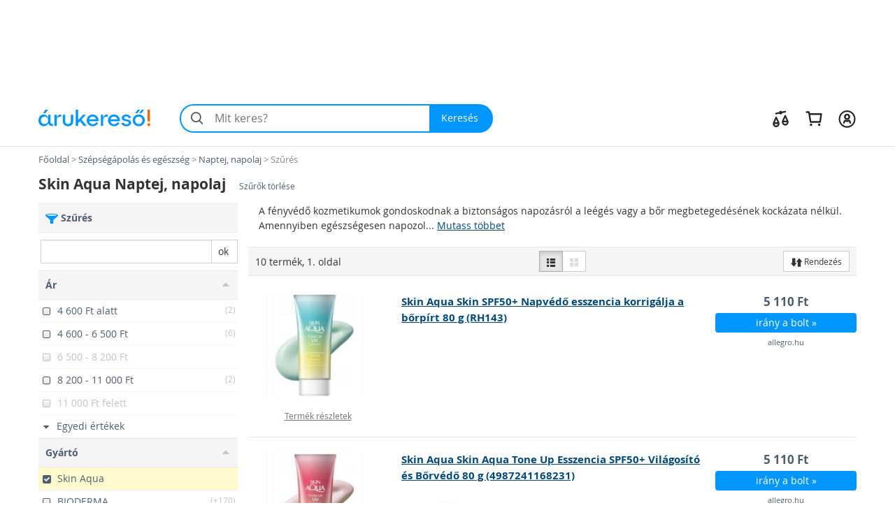

--- FILE ---
content_type: text/html; charset=utf-8
request_url: https://naptej-napolaj.arukereso.hu/skin-aqua/
body_size: 47348
content:

<!DOCTYPE HTML>
<html xmlns:fb="http://ogp.me/ns/fb#" prefix="og: http://ogp.me/ns#">
<head>
  <style>
  html {
    font-size: 10px;
    -webkit-tap-highlight-color: rgba(0,0,0,0);
  }

  body {
    display: block;
    margin: 0;
    font-family: 'Open Sans', sans-serif;
    font-size: 14px;
    line-height: 1.428571429;
    color: #333;
    background-color: #fff;
    overflow-x: hidden; // Hide horizontal scroll bar
  }
</style>  <link rel="preload" as="style" href="https://static.arukereso.hu/css/va803b9f5cd8aec926c553b436f1982bd-responsive-category.css">
  <link rel="preload" as="script" href="https://static.arukereso.hu/js/jquery.1.9.0.min.js">
  <link rel="preload" as="script" href="https://static.arukereso.hu/js/v7223e84579d5dd07bf0e64ecbfb12891-arukereso.js">
  <meta http-equiv="X-UA-Compatible" content="IE=edge">
  <meta http-equiv="Content-Type" content="text/html; charset=utf-8">
  <meta http-equiv="Content-Language" content="hu">
  <meta name="viewport" content="width=device-width, initial-scale=1">
  <meta name="description" content="Vásárlás: Skin Aqua Naptej, napolaj árak, eladó Skin Aqua Naptejek, napolajok. Akciós Skin Aqua Naptej, napolaj ár! Online boltok, akciók egy helyen az Árukereső árösszehasonlító oldalon. Olcsó Skin Aqua Naptej, napolaj termékek, Skin Aqua Naptej, napolaj márkák.">
  <meta name="keywords" content="Skin Aqua Naptej, napolaj, Skin Aqua Naptejek, napolajok, eladó, ár, árlista, kép, képek, teszt, forgalmazók">
  <meta property="fb:app_id" content="690865321443485" /><meta property="og:title" content="Naptejek, napolajok az Árukeresőn" /><meta property="og:type" content="category" /><meta property="og:url" content="https://naptej-napolaj.arukereso.hu/" /><meta property="og:site_name" content="Árukereső.hu" /><meta property="og:image" content="https://image.arukereso.hu/cat/4714.jpg" /><meta property="og:description" content="Mit érdemes tudni a Naptej, napolaj vásárlása előtt? Nézze meg az Árukeresőn! Árak, termékek, boltok összehasonlítása és vásárlói vélemények egy helyen." />
  <meta name="referrer" content="unsafe-url">
  <title>Vásárlás: Skin Aqua Naptej, napolaj - Árak összehasonlítása, Skin Aqua Naptej, napolaj boltok, olcsó ár, akciós Skin Aqua Naptejek, napolajok</title>
    <script type="text/javascript">window.gdprAppliesGlobally=true;(function(){function n(e){if(!window.frames[e]){if(document.body&&document.body.firstChild){var t=document.body;var r=document.createElement("iframe");r.style.display="none";r.name=e;r.title=e;t.insertBefore(r,t.firstChild)}else{setTimeout(function(){n(e)},5)}}}function e(r,a,o,s,c){function e(e,t,r,n){if(typeof r!=="function"){return}if(!window[a]){window[a]=[]}var i=false;if(c){i=c(e,n,r)}if(!i){window[a].push({command:e,version:t,callback:r,parameter:n})}}e.stub=true;e.stubVersion=2;function t(n){if(!window[r]||window[r].stub!==true){return}if(!n.data){return}var i=typeof n.data==="string";var e;try{e=i?JSON.parse(n.data):n.data}catch(t){return}if(e[o]){var a=e[o];window[r](a.command,a.version,function(e,t){var r={};r[s]={returnValue:e,success:t,callId:a.callId};n.source.postMessage(i?JSON.stringify(r):r,"*")},a.parameter)}}if(typeof window[r]!=="function"){window[r]=e;if(window.addEventListener){window.addEventListener("message",t,false)}else{window.attachEvent("onmessage",t)}}}e("__uspapi","__uspapiBuffer","__uspapiCall","__uspapiReturn");n("__uspapiLocator");e("__tcfapi","__tcfapiBuffer","__tcfapiCall","__tcfapiReturn");n("__tcfapiLocator");(function(e){var t=document.createElement("link");t.rel="preconnect";t.as="script";var r=document.createElement("link");r.rel="dns-prefetch";r.as="script";var n=document.createElement("link");n.rel="preload";n.as="script";var i=document.createElement("script");i.id="spcloader";i.type="text/javascript";i["async"]=true;i.charset="utf-8";var a="https://sdk.privacy-center.org/"+e+"/loader.js?target="+document.location.hostname;if(window.didomiConfig&&window.didomiConfig.user){var o=window.didomiConfig.user;var s=o.country;var c=o.region;if(s){a=a+"&country="+s;if(c){a=a+"&region="+c}}}t.href="https://sdk.privacy-center.org/";r.href="https://sdk.privacy-center.org/";n.href=a;i.src=a;var d=document.getElementsByTagName("script")[0];d.parentNode.insertBefore(t,d);d.parentNode.insertBefore(r,d);d.parentNode.insertBefore(n,d);d.parentNode.insertBefore(i,d)})("a395b1ec-5200-4fcc-98ba-520bc8992f2b")})();</script>
    <script type="text/javascript">var ak=ak||{},_akq=_akq||[];</script>
  <script type="text/javascript">

  var ga = function(){}; // to avoid JS errors where ga() functions calls are still present (static pages, Lang const)
  var _gaq = _gaq || []; // to avoid JS errors where _gaq() functions calls are still present (static pages, Lang const)
          var breakpoints = {points:[768,992,1200],names:['xs','sm','md','lg']};
        var index = 0;

        for (; index < breakpoints.points.length; index++) {
          if( document.documentElement.clientWidth <= breakpoints.points[index]) {
            break;
          }
        }
        var screenSize = breakpoints.names[index];
        var trackPageViewUrlBase = '/naptej-napolaj-c4714/skin-aqua/';
            // (Re)Tracking function (for virtual page views):
      (trackGoogleAnalyticsPageView = function(){
        // Track page view into Google Tag Manager:
        if (typeof dataLayer != 'undefined') {
          dataLayer.push({
            event:      'pageview',
            virtualUrl: trackPageViewUrlBase + (location.hash ? location.hash : '')
          });
        }
      })();
    </script>
  <script type="text/javascript">
    function loadFooterJs(){ak.filter.bindScrollEvents();window.AK_CATEGORY_INIT_DATA = [4714,'https://naptej-napolaj.arukereso.hu/',1,false,{Manufacturer:'skin-aqua',KeywordId:0,PropertyValueId:0,PropertyFilters:['skin-aqua'],ProductLineId:null,StoreFilterId:null,FashionMarkup:false},'https://static.arukereso.hu/',25];};    var JS_LOADER_STATIC_HOST     = 'https://static.arukereso.hu/';
    var JS_LOADER_ARUKERESO_JS    = 'js/v7223e84579d5dd07bf0e64ecbfb12891-arukereso.js';
    var JS_LOADER_COUNTRY_CODE    = 'HU';
    var JS_LOADER_FB_COUNTRY_CODE = 'hu_HU';
    var JS_LOADER_PAGE_NAME       = 'CATEGORY';
    var JS_LOADER_SEARCH_FOCUS    = '1';
    var JS_LOADER_DEVICE_TYPE     = 'desktop';
    var JS_LOADER_DESKTOP_VIEW    = false;
    var JS_LOADER_PROTOCOL        = '//';
    var JS_LOADER_GMAPS_API_KEY_P = 'AIzaSyAkAOhzXOKBQcn3DgP3R5EavcrfXRsPzAI';
    var JS_LOADER_GMAPS_API_KEY_S = 'AIzaSyBQFkf-EZ_-lTPLlgXqzjQtji6mxFOCRS0';
    var JS_LOADER_ARUKERESO_CSS   = 'css/va803b9f5cd8aec926c553b436f1982bd-responsive-category.css';
    var JS_LOADER_MOBILEAPP       = false;
    var JS_CHECKOUT_URL           = 'https://checkout.arukereso.hu';
    var JS_IS_DEBUG_ON            = false;
    var JS_TOP_PROMO_BANNER       = '';
    (new function(){this.uid=null,this.format="^[A-z0-9]{32}$",this.cookie="__aku",this.domain=null,this.hc=null,this.ls=null,this.ss=null,this.wn=null,this.getDomain=function(){var t=window.location.host,e=t.split(".");return 2===e.length?"."+t:"."+(e=e.slice(1)).join(".")},this.getCookieValue=function(t){var e;return e=t&&-1<t.indexOf(this.cookie+"=")?(e=t.split(this.cookie+"="))[1].split(/[;&]/)[0]:e},this.getUid=function(){try{var t=this.chooseCookie();return this.ls?this.setUid(t):(window.refakuset=this,document.body?window.refakuset.reachCommonStorage(t):void 0!==window.addEventListener?window.addEventListener("load",function(){window.refakuset.reachCommonStorage(t)},!1):void 0!==window.attachEvent?window.attachEvent("onload",function(){window.refakuset.reachCommonStorage(t)}):window.onload=function(){window.refakuset.reachCommonStorage(t)},null)}catch(t){return null}},this.getHttpCookie=function(){return this.getCookieValue(document.cookie)},this.getWindowName=function(){return this.getCookieValue(window.name)},this.getSessionStorage=function(){return"undefined"!=typeof sessionStorage?sessionStorage.getItem(this.cookie):null},this.getLocalStorage=function(){return"undefined"!=typeof localStorage?localStorage.getItem(this.cookie):null},this.setUid=function(t){this.domain=this.getDomain();var e=new RegExp(this.format);return t="string"==typeof t&&e.test(t)?t:this.generateUid(),this.uid=t,this.setHttpCookie(t),this.setSessionStorage(t),this.setLocalStorage(t),this.setWindowName(t),window[this.cookie]=t,"function"!=typeof aku_request_done||aku_request_done(window,this.uid)},this.setHttpCookie=function(t){document.cookie=this.cookie+"=; expires=Mon, 20 Sep 2010 00:00:00 UTC; path=/; domain="+this.domain;var e=new Date;return e.setFullYear(e.getFullYear()+10),document.cookie=this.cookie+"="+t+"; expires="+e.toGMTString()+"; path=/; domain="+this.domain},this.setWindowName=function(t){if(-1<window.name.indexOf(this.cookie)){var e,o=window.name.split("&");for(e in o)o.hasOwnProperty(e)&&-1<o[e].indexOf(this.cookie)&&(o[e]=this.cookie+"="+t);return window.name=o.join("&")}return window.name=window.name+("&"+this.cookie)+"="+t},this.setSessionStorage=function(t){return"undefined"!=typeof sessionStorage&&sessionStorage.setItem(this.cookie,t)},this.setLocalStorage=function(t){if("undefined"!=typeof localStorage)return localStorage.setItem(this.cookie,t)},this.generateUid=function(){var t=(new Date).getTime().toString()+Math.random().toString();return this.sha1(t).substring(0,32)},this.chooseCookie=function(){this.hc=this.getHttpCookie(),this.ss=this.getSessionStorage(),this.ls=this.getLocalStorage(),this.wn=this.getWindowName();return this.hc?this.ls&&this.hc!=this.ls?this.ls:this.ss&&this.hc!=this.ss?this.ss:this.wn&&this.hc!=this.wn?this.wn:this.hc:this.ls||this.ss||this.wn},this.reachCommonStorage=function(i){var n,s;window.refakuset&&(n="https://assets.arukereso.com",(s=document.createElement("iframe")).src=n+"/storage.html",s.style.visibility="hidden",s.style.position="absolute",s.style.height="0px",s.onload=function(){s.contentWindow.postMessage(JSON.stringify({key:"__aku",method:"get"}),"*")},document.body.appendChild(s),window.onmessage=function(t){var e,o;if(t.origin==n&&void 0!==t.data)return e=!1,t=t.data,o=new RegExp(window.refakuset.format),t&&"string"==typeof t&&o.test(t)?e=window.refakuset.setUid(t):(e=window.refakuset.setUid(i),s.contentWindow.postMessage(JSON.stringify({key:"__aku",method:"set",data:window.refakuset.uid}),"*")),delete window.refakuset,e})},this.sha1=function(t){for(var e,o,i,n,s,r,a,h,d=function(t,e){return t<<e|t>>>32-e},u=function(t){for(var e="",o=7;0<=o;o--)e+=(t>>>4*o&15).toString(16);return e},c=new Array(80),w=1732584193,f=4023233417,l=2562383102,g=271733878,m=3285377520,k=t.length,p=[],S=0;S<k-3;S+=4)o=t.charCodeAt(S)<<24|t.charCodeAt(S+1)<<16|t.charCodeAt(S+2)<<8|t.charCodeAt(S+3),p.push(o);switch(k%4){case 0:S=2147483648;break;case 1:S=t.charCodeAt(k-1)<<24|8388608;break;case 2:S=t.charCodeAt(k-2)<<24|t.charCodeAt(k-1)<<16|32768;break;case 3:S=t.charCodeAt(k-3)<<24|t.charCodeAt(k-2)<<16|t.charCodeAt(k-1)<<8|128}for(p.push(S);p.length%16!=14;)p.push(0);for(p.push(k>>>29),p.push(k<<3&4294967295),e=0;e<p.length;e+=16){for(S=0;S<16;S++)c[S]=p[e+S];for(S=16;S<=79;S++)c[S]=d(c[S-3]^c[S-8]^c[S-14]^c[S-16],1);for(i=w,n=f,s=l,r=g,a=m,S=0;S<=19;S++)h=d(i,5)+(n&s|~n&r)+a+c[S]+1518500249&4294967295,a=r,r=s,s=d(n,30),n=i,i=h;for(S=20;S<=39;S++)h=d(i,5)+(n^s^r)+a+c[S]+1859775393&4294967295,a=r,r=s,s=d(n,30),n=i,i=h;for(S=40;S<=59;S++)h=d(i,5)+(n&s|n&r|s&r)+a+c[S]+2400959708&4294967295,a=r,r=s,s=d(n,30),n=i,i=h;for(S=60;S<=79;S++)h=d(i,5)+(n^s^r)+a+c[S]+3395469782&4294967295,a=r,r=s,s=d(n,30),n=i,i=h;w=w+i&4294967295,f=f+n&4294967295,l=l+s&4294967295,g=g+r&4294967295,m=m+a&4294967295}return(h=u(w)+u(f)+u(l)+u(g)+u(m)).toLowerCase()}}).getUid();
</script>
  <style>/** responsive-category-desktop */
@media(max-width:768px){div.scope-legacy ul.categories-dropdown{right:0;left:inherit}}div.scope-legacy div.l-header-container{position:relative;background-color:#fff}div.scope-legacy div.l-header-container header.l-header{border-bottom:1px solid #e0e0e0}div.scope-legacy div.l-header-container header.l-header div.l-header__wrapper{display:flex;padding:1.865rem 2vw;margin-right:auto;margin-left:auto;align-items:center;-ms-flex-pack:justify;-ms-flex-align:center;justify-content:space-between}div.scope-legacy div.l-header-container header.l-header div.l-header__wrapper>*+*{margin-top:0}div.scope-legacy div.l-header-container header.l-header div.l-header__wrapper a.l-header__logo-container{display:block;margin-right:3em;flex:none}div.scope-legacy div.l-header-container header.l-header div.l-header__wrapper a.l-header__logo-container svg.page-logo{width:160px;max-width:160px}div.scope-legacy div.l-header-container header.l-header div.l-header__wrapper div.l-header__root{display:flex;-ms-flex-positive:1;align-items:center;flex-grow:1;justify-content:space-between}div.scope-legacy div.l-header-container header.l-header div.l-header__wrapper div.l-header__root ul.c-user-controls{position:relative;z-index:200;display:flex;margin:0;margin-left:auto;transition:opacity .3s;-ms-flex-align:center;-ms-flex-item-align:stretch;-ms-flex-pack:end;align-items:center;align-self:stretch;justify-content:flex-end}div.scope-legacy div.l-header-container header.l-header div.l-header__wrapper div.l-header__root ul.c-user-controls>*+*{margin-top:0}div.scope-legacy div.l-header-container header.l-header div.l-header__wrapper div.l-header__root ul.c-user-controls>*{margin-right:2rem}div.scope-legacy div.l-header-container header.l-header div.l-header__wrapper div.l-header__root ul.c-user-controls>:last-child{margin-right:0}div.scope-legacy div.l-header-container header.l-header div.l-header__wrapper div.l-header__root ul.c-user-controls li.c-user-controls__item{display:flex;cursor:pointer}div.scope-legacy div.l-header-container header.l-header div.l-header__wrapper div.l-header__root ul.c-user-controls li.c-user-controls__item>*+*{margin-top:0}div.scope-legacy div.l-header-container header.l-header div.l-header__wrapper div.l-header__root ul.c-user-controls li.c-user-controls__item.c-user-controls__item--nav{display:none}div.scope-legacy div.l-header-container header.l-header div.l-header__wrapper div.l-header__root ul.c-user-controls li.c-user-controls__item a.c-user-controls__link{display:flex;padding:.5rem;margin:0 -.5rem;border-radius:100%;transition:background-color .2s;align-items:center}div.scope-legacy div.l-header-container header.l-header div.l-header__wrapper div.l-header__root ul.c-user-controls li.c-user-controls__item a.c-user-controls__link span.c-user-controls__icon-container{position:relative;transform:translateY(5%)}div.scope-legacy div.l-header-container header.l-header div.l-header__wrapper div.l-header__root ul.c-user-controls li.c-user-controls__item a.c-user-controls__link span.c-user-controls__icon-container svg.c-user-controls__icon{display:inline-block;width:1em;height:1em;margin-top:0;font-size:2.75rem;color:#262626;vertical-align:-.175em;background-color:transparent;fill:currentColor}@media(max-width:767px){div.scope-legacy div.l-header-container header.l-header div.l-header__wrapper{padding:.5rem 4vw .75rem}div.scope-legacy div.l-header-container header.l-header div.l-header__wrapper a.l-header__logo-container{margin-right:0}}@media(max-width:991px){div.scope-legacy div.l-header-container header.l-header:not(.search-field-disabled){padding-bottom:5.25rem}div.scope-legacy div.l-header-container header.l-header div.l-header__wrapper a.l-header__logo-container svg.page-logo{max-width:140px}div.scope-legacy div.l-header-container header.l-header div.l-header__wrapper div.l-header__root ul.c-user-controls li.c-user-controls__item.c-user-controls__item--nav{display:block}div.scope-legacy div.l-header-container header.l-header div.l-header__wrapper div.l-header__root ul.c-user-controls li.c-user-controls__item a.c-user-controls__link span.c-user-controls__icon-container svg.c-user-controls__icon{font-size:20px}}@media(max-width:1199px){div.scope-legacy div.l-header-container header.l-header div.l-header__wrapper div.l-header__root ul.c-user-controls>*{margin-right:1.5rem}div.scope-legacy div.l-header-container header.l-header div.l-header__wrapper div.l-header__root ul.c-user-controls>:last-child{margin-right:0}}@media(min-width:480px){div.scope-legacy div.l-header-container header.l-header div.l-header__wrapper div.l-header__root ul.c-user-controls li.c-user-controls__item a.c-user-controls__link--with-label{padding-right:.875rem;padding-left:.875rem;margin:0 -.875rem}}@media(min-width:1200px){div.scope-legacy div.l-header-container header.l-header div.l-header__wrapper{max-width:1170px;padding-right:0;padding-left:0;margin-right:auto;margin-left:auto}}div.scope-legacy div#env-info{position:fixed;top:0;left:0;z-index:1000;padding:2px 4px;font-size:14px;color:#fff;text-shadow:1px 1px rgba(0,0,0,.85);background-color:rgba(0,150,255,.85)}div.scope-legacy form#search-form{position:relative;display:flex;width:100%;min-width:32em;height:4.125rem;margin-right:0;margin-left:0;flex-basis:32em}div.scope-legacy form#search-form>*+*{margin-top:0}div.scope-legacy form#search-form input.c-search__input{min-width:12em;-webkit-appearance:none;padding:0 1.25em 0 3em;font-size:16px;color:#000;background:#f4f4f4;border:2px solid transparent;border-right:0;border-radius:2.0625rem 0 0 2.0625rem;outline:0;transition:border-color .1s;-ms-flex-positive:1;flex-grow:1}div.scope-legacy form#search-form button.c-search__reset{display:flex;width:2.5em;padding:0 .5em;margin-top:0;margin-left:-2.5em;background-color:transparent;border:0;transition:opacity .3s;-ms-flex-pack:center;align-items:center;flex-shrink:0;justify-content:center}div.scope-legacy form#search-form button.c-search__reset svg{box-sizing:content-box;padding:.325em;color:#525252}div.scope-legacy form#search-form svg.c-search__icon{position:absolute;top:50%;left:.675em;display:inline-block;width:1em;height:1em;margin-top:0;font-size:1.5em;color:#525252;vertical-align:-.175em;pointer-events:none;background-color:transparent;transform:translateY(-50%);fill:currentColor}div.scope-legacy form#search-form button.c-search__button{display:flex;padding:0 1.5em 0 1.25em;color:#fff;background:#0096ff;border:0;border-radius:0 2.0625rem 2.0625rem 0;transition:background-color .2s;-ms-flex-negative:0;-ms-flex-pack:center;align-items:center;flex-shrink:0;justify-content:center}@media(max-width:767px){div.scope-legacy form#search-form{min-width:auto}div.scope-legacy form#search-form input.c-search__input{min-width:0;padding:.5625em .75em .5625em 3em}}@media(max-width:991px){div.scope-legacy form#search-form{position:absolute;right:4vw;bottom:.75rem;left:4vw;width:auto;margin-right:0}}@media(max-width:1199px){div.scope-legacy form#search-form{width:auto;flex-grow:1}}div.scope-legacy div#suggest-box{position:absolute;top:43px;right:0;left:0;z-index:9999;display:none;width:100%;font-size:13px;background:#fff;box-shadow:2px 2px 2px rgba(0,0,0,.2)}div.scope-legacy .football-gate{position:relative;width:auto}div.scope-legacy .football-gate-left,div.scope-legacy .football-gate-right,div.scope-legacy .football-gate-top{position:absolute;display:none;visibility:hidden}@media(min-width:1280px){div.scope-legacy .football-gate-left,div.scope-legacy .football-gate-right,div.scope-legacy .football-gate-top{display:block;visibility:visible}div.scope-legacy .football-gate{width:auto;margin:0 142px}div.scope-legacy .football-gate-top{width:100%}}@media(min-width:1500px){div.scope-legacy .football-gate{margin:0 auto}}div.scope-legacy .add-to-compare{display:inline-block;font-size:85%;font-weight:400}div.scope-legacy .add-to-compare span{display:inline-block}div.scope-legacy .add-to-compare span.icon-check-checked,div.scope-legacy .add-to-compare span.icon-check-empty{margin:2px 4px 0 2px}div.scope-legacy .add-to-compare span.icon-check-checked{display:none}@keyframes spinning{from{transform:rotate(0)}to{transform:rotate(360deg)}}div.scope-legacy .loading-spinner{position:relative;width:100%;height:100%;max-height:30px;-webkit-animation:spinning 1s linear infinite;-moz-animation:spinning 1s linear infinite;-ms-animation:spinning 1s linear infinite;-o-animation:spinning 1s linear infinite;animation:spinning 1s linear infinite;fill:#555}div.scope-legacy ul.dropdown-menu{min-width:0;padding:0;background:#f5f5f5;box-shadow:5px 5px 5px rgba(0,0,0,.2)}div.scope-legacy ul.dropdown-menu>li.selected{color:#4f5e6f;background:#ddd;box-shadow:inset 0 0 6px rgba(0,0,0,.4)}div.scope-legacy ul.dropdown-menu>li>a{padding:7px 10px;border-bottom:1px solid #e6e6e6}div.scope-legacy ul.dropdown-menu>li.pd-title{position:relative;padding-left:1.8em}div.scope-legacy ul.dropdown-menu>li.pd-title .pricedrop-badge{top:6px;left:8px;padding:3px 6px}div.scope-legacy aside,div.scope-legacy header,div.scope-legacy section{display:block}div.scope-legacy a{background:0}div.scope-legacy b,div.scope-legacy strong{font-weight:700}div.scope-legacy h1{margin:.67em 0;font-size:2em}div.scope-legacy small{font-size:80%}div.scope-legacy img{border:0}div.scope-legacy svg:not(:root){overflow:hidden}div.scope-legacy button,div.scope-legacy input{margin:0;font:inherit;color:inherit}div.scope-legacy button{overflow:visible}div.scope-legacy button{text-transform:none}div.scope-legacy button,div.scope-legacy input[type=submit]{-webkit-appearance:button;cursor:pointer}div.scope-legacy button::-moz-focus-inner,div.scope-legacy input::-moz-focus-inner{padding:0;border:0}div.scope-legacy input{line-height:normal}div.scope-legacy input[type=number]::-webkit-inner-spin-button,div.scope-legacy input[type=number]::-webkit-outer-spin-button{height:auto}div.scope-legacy input[type=search]{box-sizing:content-box;-webkit-appearance:textfield}div.scope-legacy input[type=search]::-webkit-search-cancel-button,div.scope-legacy input[type=search]::-webkit-search-decoration{-webkit-appearance:none}div.scope-legacy *{box-sizing:border-box}div.scope-legacy :after,div.scope-legacy :before{box-sizing:border-box}div.scope-legacy button,div.scope-legacy input{font-family:inherit;font-size:inherit;line-height:inherit}div.scope-legacy a{color:#4f5e6f;text-decoration:none}div.scope-legacy img{vertical-align:middle}div.scope-legacy .img-responsive{display:block;width:auto;max-width:100%;height:auto}div.scope-legacy h1,div.scope-legacy h2,div.scope-legacy h3,div.scope-legacy h4{font-family:inherit;font-weight:500;line-height:1.1;color:inherit}div.scope-legacy h1,div.scope-legacy h2,div.scope-legacy h3{margin-top:20px;margin-bottom:10px}div.scope-legacy h4{margin-top:10px;margin-bottom:10px}div.scope-legacy h1{font-size:36px}div.scope-legacy h2{font-size:30px}div.scope-legacy h3{font-size:24px}div.scope-legacy h4{font-size:18px}div.scope-legacy p{margin:0 0 10px}div.scope-legacy small{font-size:85%}div.scope-legacy ul{margin-top:0;margin-bottom:10px}div.scope-legacy ul ul{margin-bottom:0}div.scope-legacy .container-fluid{padding-right:15px;padding-left:15px;margin-right:auto;margin-left:auto}div.scope-legacy .row{margin-right:-15px;margin-left:-15px}div.scope-legacy .col-lg-12,div.scope-legacy .col-lg-3,div.scope-legacy .col-lg-4,div.scope-legacy .col-lg-6,div.scope-legacy .col-lg-8,div.scope-legacy .col-lg-9,div.scope-legacy .col-md-3,div.scope-legacy .col-md-4,div.scope-legacy .col-md-6,div.scope-legacy .col-md-8,div.scope-legacy .col-md-9,div.scope-legacy .col-sm-12,div.scope-legacy .col-sm-3,div.scope-legacy .col-sm-4,div.scope-legacy .col-sm-6,div.scope-legacy .col-xs-12,div.scope-legacy .col-xs-3,div.scope-legacy .col-xs-6,div.scope-legacy .col-xs-8{position:relative;min-height:1px;padding-right:15px;padding-left:15px}div.scope-legacy .col-xs-12,div.scope-legacy .col-xs-3,div.scope-legacy .col-xs-6,div.scope-legacy .col-xs-8{float:left}div.scope-legacy .col-xs-12{width:100%}div.scope-legacy .col-xs-8{width:66.66666667%}div.scope-legacy .col-xs-6{width:50%}div.scope-legacy .col-xs-3{width:25%}@media(min-width:768px){div.scope-legacy .col-sm-12,div.scope-legacy .col-sm-3,div.scope-legacy .col-sm-4,div.scope-legacy .col-sm-6{float:left}div.scope-legacy .col-sm-12{width:100%}div.scope-legacy .col-sm-6{width:50%}div.scope-legacy .col-sm-4{width:33.33333333%}div.scope-legacy .col-sm-3{width:25%}}@media(min-width:992px){div.scope-legacy .col-md-3,div.scope-legacy .col-md-4,div.scope-legacy .col-md-6,div.scope-legacy .col-md-8,div.scope-legacy .col-md-9{float:left}div.scope-legacy .col-md-9{width:75%}div.scope-legacy .col-md-8{width:66.66666667%}div.scope-legacy .col-md-6{width:50%}div.scope-legacy .col-md-4{width:33.33333333%}div.scope-legacy .col-md-3{width:25%}div.scope-legacy .col-md-offset-2{margin-left:16.66666667%}}@media(min-width:1200px){div.scope-legacy .col-lg-12,div.scope-legacy .col-lg-3,div.scope-legacy .col-lg-4,div.scope-legacy .col-lg-6,div.scope-legacy .col-lg-8,div.scope-legacy .col-lg-9{float:left}div.scope-legacy .col-lg-12{width:100%}div.scope-legacy .col-lg-9{width:75%}div.scope-legacy .col-lg-8{width:66.66666667%}div.scope-legacy .col-lg-6{width:50%}div.scope-legacy .col-lg-4{width:33.33333333%}div.scope-legacy .col-lg-3{width:25%}div.scope-legacy .col-lg-offset-2{margin-left:16.66666667%}}div.scope-legacy input[type=search]{box-sizing:border-box}div.scope-legacy .form-control{display:block;width:100%;height:34px;padding:6px 12px;font-size:14px;line-height:1.42857143;color:#555;background-color:#fff;background-image:none;border:1px solid #ccc;border-radius:0;box-shadow:inset 0 1px 1px rgba(0,0,0,.075);transition:border-color ease-in-out .15s,box-shadow ease-in-out .15s}div.scope-legacy .form-control::-moz-placeholder{color:#777;opacity:1}div.scope-legacy .form-control:-ms-input-placeholder{color:#777}div.scope-legacy .form-control::-webkit-input-placeholder{color:#777}div.scope-legacy input[type=search]{-webkit-appearance:none}div.scope-legacy .btn{display:inline-block;padding:6px 12px;margin-bottom:0;font-size:14px;font-weight:400;line-height:1.42857143;text-align:center;white-space:nowrap;vertical-align:middle;cursor:pointer;-webkit-user-select:none;-moz-user-select:none;user-select:none;background-image:none;border:1px solid transparent;border-radius:0}div.scope-legacy .btn.active{background-image:none;outline:0;box-shadow:inset 0 3px 5px rgba(0,0,0,.125)}div.scope-legacy .btn-default{color:#333;background-color:#fff;border-color:#ccc}div.scope-legacy .btn-default.active{color:#333;background-color:#e6e6e6;border-color:#adadad}div.scope-legacy .btn-default.active{background-image:none}div.scope-legacy .btn-primary{color:#fff;background-color:#0096ff;border-color:#0096ff}div.scope-legacy .btn-sm{padding:5px 10px;font-size:12px;line-height:1.5;border-radius:0}div.scope-legacy .fade{opacity:0;transition:opacity .15s linear}div.scope-legacy .dropdown-menu{position:absolute;top:100%;left:0;z-index:1000;display:none;float:left;min-width:160px;padding:5px 0;margin:2px 0 0;font-size:14px;text-align:left;list-style:none;background-color:#fff;background-clip:padding-box;border:1px solid #ccc;border:1px solid rgba(0,0,0,.15);border-radius:0;box-shadow:0 6px 12px rgba(0,0,0,.175)}div.scope-legacy .dropdown-menu>li>a{display:block;padding:3px 20px;clear:both;font-weight:400;line-height:1.42857143;color:#4f5e6f;white-space:nowrap}div.scope-legacy .btn-group{position:relative;display:inline-block;vertical-align:middle}div.scope-legacy .btn-group>.btn{position:relative;float:left}div.scope-legacy .btn-group>.btn.active{z-index:2}div.scope-legacy .btn-group .btn+.btn{margin-left:-1px}div.scope-legacy .btn-group>.btn:first-child{margin-left:0}div.scope-legacy .btn-group>.btn:first-child:not(:last-child):not(.dropdown-toggle){border-top-right-radius:0;border-bottom-right-radius:0}div.scope-legacy .btn-group>.btn:last-child:not(:first-child){border-top-left-radius:0;border-bottom-left-radius:0}div.scope-legacy .input-group{position:relative;display:table;border-collapse:separate}div.scope-legacy .input-group .form-control{position:relative;z-index:2;float:left;width:100%;margin-bottom:0}div.scope-legacy .input-group .form-control,div.scope-legacy .input-group-btn{display:table-cell}div.scope-legacy .input-group .form-control:not(:first-child):not(:last-child){border-radius:0}div.scope-legacy .input-group-btn{width:1%;white-space:nowrap;vertical-align:middle}div.scope-legacy .input-group .form-control:first-child{border-top-right-radius:0;border-bottom-right-radius:0}div.scope-legacy .input-group .form-control:last-child,div.scope-legacy .input-group-btn:last-child>.btn{border-top-left-radius:0;border-bottom-left-radius:0}div.scope-legacy .input-group-btn{position:relative;font-size:0;white-space:nowrap}div.scope-legacy .input-group-btn>.btn{position:relative}div.scope-legacy .input-group-btn:last-child>.btn{margin-left:-1px}div.scope-legacy .pagination{display:inline-block;padding-left:0;margin:20px 0;border-radius:0}div.scope-legacy .close{float:right;font-size:21px;font-weight:700;line-height:1;color:#000;text-shadow:0 1px 0 #fff;opacity:.2}div.scope-legacy .modal{position:fixed;top:0;right:0;bottom:0;left:0;z-index:1050;display:none;overflow:hidden;-webkit-overflow-scrolling:touch;outline:0}div.scope-legacy .modal.fade .modal-dialog{transition:transform .3s ease-out;transform:translate3d(0,-25%,0)}div.scope-legacy .modal-dialog{position:relative;width:auto;margin:10px}div.scope-legacy .modal-content{position:relative;background-color:#fff;background-clip:padding-box;border:1px solid #999;border:1px solid rgba(0,0,0,.2);border-radius:6px;outline:0;box-shadow:0 3px 9px rgba(0,0,0,.5)}div.scope-legacy .modal-header{min-height:16.42857143px;padding:15px;border-bottom:1px solid #e5e5e5}div.scope-legacy .modal-header .close{margin-top:-2px}div.scope-legacy .modal-title{margin:0;line-height:1.42857143}div.scope-legacy .modal-body{position:relative;padding:15px}@media(min-width:768px){div.scope-legacy .modal-dialog{width:600px;margin:30px auto}div.scope-legacy .modal-content{box-shadow:0 5px 15px rgba(0,0,0,.5)}}@media(min-width:992px){div.scope-legacy .modal-lg{width:900px}}div.scope-legacy .clearfix,div.scope-legacy .container-fluid,div.scope-legacy .row{clear:both}div.scope-legacy .clearfix:after,div.scope-legacy .clearfix:before,div.scope-legacy .container-fluid:after,div.scope-legacy .container-fluid:before,div.scope-legacy .row:after,div.scope-legacy .row:before{display:table;content:" "}div.scope-legacy .clearfix:after,div.scope-legacy .container-fluid:after,div.scope-legacy .row:after{clear:both}div.scope-legacy .pull-left{float:left!important}div.scope-legacy .invisible{visibility:hidden}div.scope-legacy .hidden{display:none!important;visibility:hidden!important}div.scope-legacy .visible-xs{display:none!important}div.scope-legacy .visible-sm-inline-block,div.scope-legacy .visible-xs-inline-block{display:none!important}@media(max-width:767px){div.scope-legacy .visible-xs{display:block!important}}@media(max-width:767px){div.scope-legacy .visible-xs-inline-block{display:inline-block!important}}@media(min-width:768px) and (max-width:991px){div.scope-legacy .visible-sm-inline-block{display:inline-block!important}}@media(max-width:767px){div.scope-legacy .hidden-xs{display:none!important}}@media(min-width:768px) and (max-width:991px){div.scope-legacy .hidden-sm{display:none!important}}@media(min-width:992px) and (max-width:1199px){div.scope-legacy .hidden-md{display:none!important}}@media(min-width:1200px){div.scope-legacy .hidden-lg{display:none!important}}@font-face{font-family:'Open Sans';font-style:normal;font-weight:400;font-display:swap;src:url('https://static.arukereso.hu/fonts/v57bc6474d8d876e59bd70b60c7b3407e-open-sans-regular.svg#Open Sans') format('svg'),url('https://static.arukereso.hu/fonts/ve4cdf32341e087f7966ad3393f0c3964-open-sans-regular.woff') format('woff')}@font-face{font-family:'Open Sans';font-style:normal;font-weight:700;font-display:swap;src:url('https://static.arukereso.hu/fonts/v57d2d6c89f1e5938825c489ef622c9bc-open-sans-bold.svg#Open Sans') format('svg'),url('https://static.arukereso.hu/fonts/v274a4f53415b94a04147b6df9f439344-open-sans-bold.woff') format('woff')}@font-face{font-family:icomoon;font-style:normal;font-weight:400;font-display:swap;src:url('https://static.arukereso.hu/fonts/v057a64ae057a8bed5d75b5c64e1e8d59-icomoon.svg#icomoon') format('svg'),url('https://static.arukereso.hu/fonts/v265058fe7077941d48850367d4a7eff7-icomoon.woff') format('woff')}div.scope-legacy [class*=" icon-"]:before,div.scope-legacy [class^=icon-]:before{font-family:icomoon!important;font-style:normal;font-weight:400;font-variant:normal;line-height:1;text-transform:none;-webkit-font-smoothing:antialiased;-moz-osx-font-smoothing:grayscale}div.scope-legacy .icon-star:before{content:"\e802"}div.scope-legacy .icon-star-empty:before{content:"\e808"}div.scope-legacy .icon-star-half-alt:before{content:"\e809"}div.scope-legacy .icon-th-large:before{content:"\e80b"}div.scope-legacy .icon-th-list:before{content:"\e80c"}div.scope-legacy .icon-arrow-right:before{content:"\e811"}div.scope-legacy .icon-sort-name-up:before{content:"\e812"}div.scope-legacy .icon-group:before{content:"\e814"}div.scope-legacy .icon-filter:before{content:"\e815"}div.scope-legacy .icon-order:before{content:"\e816"}div.scope-legacy .icon-top-product:before{content:"\e817"}div.scope-legacy .icon-price-fall:before{content:"\e819"}div.scope-legacy .icon-down-dir:before{content:"\e81a"}div.scope-legacy .icon-sort-number-up:before{content:"\e81b"}div.scope-legacy .icon-sort-number-down:before{content:"\e81c"}div.scope-legacy .icon-up-dir:before{content:"\e824"}div.scope-legacy .icon-help-circled-alt:before{content:"\e828"}div.scope-legacy .icon-close:before{content:"\e829"}div.scope-legacy .icon-check-checked:before{content:"\e82f"}div.scope-legacy .icon-check-empty:before{content:"\e830"}div.scope-legacy .icon-cart:before{content:"\e838"}div.scope-legacy .icon-check-checked,div.scope-legacy .icon-check-empty{float:left;width:12px;height:12px;font-size:14px;line-height:14px;border-radius:4px;box-shadow:inset 0 -6px 6px -1px #e6e6e6}div.scope-legacy div#off-screen-container{position:absolute;top:0;right:0;bottom:0;left:0;z-index:1100;display:none}div.scope-legacy div#off-screen-container div.offs-overlay{position:fixed;top:0;right:0;bottom:0;left:0;background:rgba(0,0,0,.5);opacity:0;transition:opacity .15s}div.scope-legacy div#off-screen-container div.offs-content{position:fixed;top:0;right:-500px;bottom:0;width:500px;padding:20px;background:#fff;transition:right .15s,left .15s}div.scope-legacy div#off-screen-container div.offs-content span.offs-close{position:absolute;top:20px;right:20px;display:block;width:25px;height:25px;font-size:24px;line-height:0;color:#ccc;cursor:pointer}@media screen and (max-width:768px){div.scope-legacy div#off-screen-container div.offs-content{width:90vw}}div.scope-legacy a{color:#4f5e6f}div.scope-legacy .content-wrapper{max-width:1200px}div.scope-legacy .rating{font-size:140%}div.scope-legacy .rating span span.star{color:#ddd}div.scope-legacy .rating span.active>span.star{color:#ff660a}div.scope-legacy div.breadcrumb-wrapper{position:relative}div.scope-legacy div.breadcrumb-wrapper:after{position:absolute;top:0;bottom:0;left:0;width:18px;height:100%;content:"";background-image:linear-gradient(to right,#fff 30%,rgba(255,255,255,0) 100%);background-repeat:repeat-x}div.scope-legacy div.breadcrumb-wrapper div.breadcrumb-field{display:inline-block;max-width:100%;padding:0 15px;overflow-x:auto;-ms-overflow-style:none;white-space:nowrap;direction:rtl;scrollbar-width:none}div.scope-legacy div.breadcrumb-wrapper div.breadcrumb-field::-webkit-scrollbar{display:none}div.scope-legacy div.breadcrumb-wrapper div.breadcrumb-field div.breadcrumb-cat{display:inline-block;margin:10px 0;font-size:90%;color:#888;white-space:nowrap;direction:ltr}@media(max-width:767px){div.scope-legacy div.breadcrumb-wrapper div.breadcrumb-field div.breadcrumb-cat{margin:15px 0}}div.scope-legacy .badge-top-item-wrapper{position:absolute;left:5px}div.scope-legacy .badge-top-item{position:relative;font-size:300%;line-height:1;color:#fda54b;text-align:center;text-shadow:1px 1px 1px rgba(0,0,0,.3)}div.scope-legacy .badge-top-item .place{display:block;font-size:120%;font-weight:700}div.scope-legacy .badge-top-item .place-wrapper{position:absolute;top:24px;left:3px;font-size:30%;color:#fff;text-shadow:none}@media(max-width:767px){div.scope-legacy .badge-top-item{font-size:250%}div.scope-legacy .badge-top-item .place-wrapper{top:18px}}div.scope-legacy span.pricedrop-badge{position:absolute;z-index:10;padding:4px 14px;font-size:14px;font-weight:700;color:#fff;letter-spacing:.05em;background-color:red;border-radius:15px}@media(max-width:767px){div.scope-legacy span.pricedrop-badge{font-size:12px}}div.scope-legacy .pagination{width:100%;margin:40px 0 10px 0;color:#333;text-align:center}div.scope-legacy .pagination p{margin:10px 0 0 0}div.scope-legacy .pagination .active,div.scope-legacy .pagination a{display:inline-block;padding:8px 14px;margin:0 3px 5px 0;background:#f5f5f5;border:1px solid #f5f5f5}div.scope-legacy .pagination .active{font-weight:700;background:0}div.scope-legacy .close-modal{position:absolute;top:0;right:0;z-index:100;padding:10px;font-size:180%;cursor:pointer}div.scope-legacy .img-responsive{width:auto}div.scope-legacy img.lazy{width:1px;height:1px;visibility:hidden}div.scope-legacy div#overlay{position:absolute;top:0;left:0;z-index:500;display:none;width:100%;height:100%;background:rgba(0,0,0,.5)}div.scope-legacy .h1-featured{margin:10px 0 10px 20px;font-size:70%;font-weight:400;color:#6e6e6e}div.scope-legacy .button-orange{display:block;line-height:2;color:#fff;text-align:center;background:#ff660a;border-radius:4px}div.scope-legacy .clearfix,div.scope-legacy .container-fluid,div.scope-legacy .row{clear:both}div.scope-legacy .banner-leaderboard{padding:15px 0;overflow:hidden;font-size:9px;color:#6e6e6e;text-align:center;background:#f5f5f5}div.scope-legacy .banner-leaderboard .banner-container-inner{width:970px;max-width:100%;height:90px;margin:0 auto;overflow:hidden}div.scope-legacy .banner-leaderboard .banner-container-inner.placeholder{background-color:#eee}div.scope-legacy .banner-leaderboard .banner-container-inner a{position:relative;display:block;width:100%;max-width:970px;height:auto;max-height:90px;margin:0 auto;text-decoration:none}div.scope-legacy .banner-leaderboard .banner-container-inner a img{width:100%;height:auto}div.scope-legacy .banner-leaderboard .banner-container-inner a .ad-details-text{position:absolute;right:0;bottom:0;padding:1px 4px;color:#6e6e6e;background-color:rgba(200,200,200,.5)}div.scope-legacy .filter-has-changed{border-color:#406ab3;border-width:1px}div.scope-legacy .ulined-link a{text-decoration:underline}div.scope-legacy .ulined-link h2 a{text-decoration:underline}div.scope-legacy input::-ms-clear{display:none}div.scope-legacy input[type=number]::-webkit-inner-spin-button,div.scope-legacy input[type=number]::-webkit-outer-spin-button{-webkit-appearance:none;margin:0}div.scope-legacy input[type=number]{-moz-appearance:textfield}@media(max-width:970px){div.scope-legacy .banner-leaderboard{padding:1.5% 0}div.scope-legacy .banner-leaderboard .banner-container-inner{display:table-row}div.scope-legacy .banner-leaderboard .banner-container-inner.placeholder{background-color:none}div.scope-legacy .banner-leaderboard .banner-container-inner a{display:table-cell;vertical-align:middle}}div.scope-legacy #marketing-cta-banner{height:38px;padding:0 5px;margin:0;overflow:hidden;font-weight:700;color:#fff;background:#b7d8b3;background:linear-gradient(90deg,#b7d8b3 0,#539f3b 50%,#b7d8b3 100%);opacity:0;transition:opacity .5s}div.scope-legacy #marketing-cta-banner .top-promo-banner-wrapper{display:flex;align-items:baseline;justify-content:space-between}div.scope-legacy #marketing-cta-banner .top-promo-banner-wrapper .top-promo-banner-body{display:flex;flex-basis:95%;justify-content:center}div.scope-legacy #marketing-cta-banner .top-promo-banner-wrapper .top-promo-banner-body a.banner-link{display:inline-block;width:100%;color:#fff;text-align:center;text-decoration:none}div.scope-legacy #marketing-cta-banner .top-promo-banner-wrapper .top-promo-banner-body a.banner-link .banner-image{width:auto;max-width:150px;height:100%;margin-right:.5em}div.scope-legacy #marketing-cta-banner .top-promo-banner-wrapper .top-promo-banner-close{color:#000;text-align:right;flex-basis:5%}div.scope-legacy #marketing-cta-banner .top-promo-banner-wrapper.mobile{display:flex;align-items:center;justify-content:space-between}div.scope-legacy #marketing-cta-banner .top-promo-banner-wrapper.mobile .top-promo-banner-body{display:flex;font-size:12px}div.scope-legacy #marketing-cta-banner .top-promo-banner-wrapper.mobile .top-promo-banner-body a.banner-link{display:flex;justify-content:center;align-items:center}div.scope-legacy #marketing-cta-banner .top-promo-banner-wrapper.mobile .top-promo-banner-body a.banner-link .banner-image{max-width:100px;height:auto;margin-right:.5em}@media(max-width:767px){div.scope-legacy #marketing-cta-banner{height:42px;margin:0 -15px 15px}}div.scope-legacy .sticky-skyscraper{position:relative;padding-top:10px;margin-right:auto;margin-left:auto;overflow:hidden;text-align:center}div.scope-legacy #div-gpt-ad-leaderboard{font-size:9px;color:#6e6e6e;background:#f5f5f5}div.scope-legacy .admanager-center{width:100%}div.scope-legacy .admanager-leaderboard{min-height:130px}@media(min-width:768px) and (max-width:1199px){div.scope-legacy .admanager-leaderboard{display:none}}@media(max-width:767px){div.scope-legacy .admanager-leaderboard #div-gpt-ad-leaderboard{display:flex;height:130px;overflow:hidden;align-items:center}}div.scope-legacy div#sticky-corner-container div#div-gpt-ad-sticky-corner{position:fixed;right:20px;bottom:20px;width:200px;height:200px;transition:transform .15s ease-in;transform:translate(0,0)}div.scope-legacy .category-page-wrapper{background:#fff}div.scope-legacy .active-filters{padding:10px}div.scope-legacy .active-filters .filter{display:inline-block;padding:3px 6px;margin:0 5px 5px 0;background:#f5f5f5}div.scope-legacy .category-title{margin-bottom:15px}div.scope-legacy h1.category-title{display:inline;padding:0;margin:0 10px 0 0;font-size:150%;font-weight:700}div.scope-legacy h1.category-title span.category-filters{font-size:70%;font-weight:400;color:#6e6e6e}div.scope-legacy h1.category-title span.cancel{margin-left:5px;font-size:90%;color:#bcbcbc}div.scope-legacy h1.category-title span.shopname{font-size:inherit}div.scope-legacy .remove-all-filters{display:inline}div.scope-legacy .remove-all-filters a{display:inline;font-size:85%;font-weight:400;white-space:nowrap}div.scope-legacy h2{margin:20px 0 10px 0;font-size:130%;font-weight:700;color:#6e6e6e}div.scope-legacy span.cat-level-1{display:block;padding:5px;font-weight:700;cursor:pointer}div.scope-legacy span.cat-level-2{display:block;cursor:pointer}div.scope-legacy .compare-txt{color:#333}div.scope-legacy a.ak-info{position:relative;z-index:1;font-size:12px;color:#737373;text-decoration:underline}div.scope-legacy div.list-view .top-left div.compare,div.scope-legacy div.list-view a.image{padding:0 10% 0 0}div.scope-legacy div.list-view .rating-comparing{white-space:nowrap}div.scope-legacy div.list-view .rating-comparing>div{display:inline-block}div.scope-legacy div.list-view .rating-comparing>div.compare{position:relative;z-index:1;width:120px}div.scope-legacy div.list-view div.product-box .product-box-container .pricedrop-badge{position:relative;display:inline-block}div.scope-legacy div.list-view div.product-box .product-box-container .visible-xs .price.previous-price{display:block;font-size:90%;font-weight:400;color:#525252;text-decoration:line-through}div.scope-legacy div.list-view div.product-box .product-box-container .visible-xs .price.pricedrop-price{font-size:130%;font-weight:700;color:red}div.scope-legacy div.list-view div.product-box .product-box-container .visible-xs .pricedrop-period{display:inline-flex;margin-bottom:5px;font-size:90%;justify-content:space-between}div.scope-legacy div.list-view div.product-box .product-box-container .visible-xs .period{color:red;text-align:left}div.scope-legacy div.list-view div.product-box .product-box-container .visible-xs .questionmark{z-index:11;padding:0 .5em;margin:0 1rem;line-height:1.5em;color:#444;text-align:center;vertical-align:text-bottom;background-color:#eee;border:0;border-radius:50%;align-self:start}div.scope-legacy div.mosaic-view:after{display:block;clear:both;content:" "}div.scope-legacy div.mosaic-view div.product-box{position:relative;float:left;min-height:430px;padding:10px;text-align:center;border-bottom:2px solid #f5f5f5}div.scope-legacy div.mosaic-view div.product-box .image{position:relative;display:block;width:100%;height:240px;padding:10px 0;text-align:center;text-decoration:none}div.scope-legacy div.mosaic-view div.product-box .image:before{display:inline-block;height:100%;margin-left:-4px;vertical-align:middle;content:''}div.scope-legacy div.mosaic-view div.product-box .image span.img{height:100%;vertical-align:middle}div.scope-legacy div.mosaic-view div.product-box .image span.img img{display:inline;max-height:220px}div.scope-legacy div.mosaic-view div.product-box div.details-wrapper h2.name{display:block;height:40px;padding:0 2%;margin:5px 0 0 0;overflow:hidden;font-size:95%}div.scope-legacy div.mosaic-view div.product-box div.details-wrapper a.price{position:relative;display:block;margin:5px 0}div.scope-legacy div.mosaic-view div.product-box div.details-wrapper a.button-blue,div.scope-legacy div.mosaic-view div.product-box div.details-wrapper a.button-orange{display:inline-block;width:auto;padding:0 10px}div.scope-legacy div.mosaic-view div.product-box div.details-wrapper a.button-red{background:red}div.scope-legacy div.mosaic-view div.product-box div.details-wrapper span.offer-num{font-size:70%;font-weight:400}div.scope-legacy div.mosaic-view div.product-box.large-cells{min-height:470px}div.scope-legacy div.mosaic-view div.compare{width:100%;text-align:center}div.scope-legacy div.mosaic-view div.compare .add-to-compare span.compare-txt{float:left}div.scope-legacy .category-navbar{padding:5px 10px;margin:0 0 5px 0;text-align:center;background:#f5f5f5;border-top:1px solid #e6e6e6;border-bottom:1px solid #e6e6e6}div.scope-legacy .category-navbar .change-view span{color:#ddd;cursor:pointer}div.scope-legacy .category-navbar .change-view .active span{color:#333;cursor:default}div.scope-legacy .category-navbar .product-num{float:left;padding-top:6px}div.scope-legacy .category-navbar .order{position:relative;float:right}div.scope-legacy .category-navbar .order .dropdown-menu{right:0;left:auto}div.scope-legacy .category-navbar #open-filters{color:#406ab3}@media(max-width:767px){div.scope-legacy div.product-box{border-left:0}div.scope-legacy div.product-box h2{font-size:95%}div.scope-legacy div.product-box div.rating{margin:0 0 5px 0}div.scope-legacy div.product-box div.top-left{padding-left:5px}div.scope-legacy div.product-box div.top-left a{display:block;min-height:30px}div.scope-legacy div.product-box a.image img{padding-left:10px}div.scope-legacy div.product-box span.offer-num{font-size:12px;font-weight:400;white-space:nowrap}div.scope-legacy div.mosaic-view div.product-box{min-height:260px}div.scope-legacy div.mosaic-view div.product-box div.compare{margin-top:5px}div.scope-legacy div.mosaic-view div.product-box a.image{height:240px}div.scope-legacy div.mosaic-view div.product-box a.image img{max-height:220px;padding:0 5px}div.scope-legacy .badge-top-item{font-size:225%}div.scope-legacy .badge-top-item .place-wrapper{top:16px;left:2px}div.scope-legacy #product-list{padding-right:0;padding-left:0}}@media(max-width:991px){div.scope-legacy .category-title .category-title-field{margin-top:15px}div.scope-legacy .category-title h1{display:inline-block;font-size:130%}div.scope-legacy .category-title .product-num{font-size:85%}}div.scope-legacy .product-box{padding:20px 0;border-bottom:1px solid #e6e6e6;border-left:2px solid transparent}@media(max-width:767px){div.scope-legacy .product-box{padding:20px 0 5px}}div.scope-legacy .product-box div.product-box-container{position:relative}div.scope-legacy .product-box div.product-box-container a.mobile-overlay{position:absolute;top:0;width:100%;height:100%}div.scope-legacy .product-box div.product-box-container a.mobile-overlay.full{left:0}div.scope-legacy .product-box div.product-box-container a.mobile-overlay.partial{right:0;display:table;width:75%}div.scope-legacy .product-box div.product-box-container a.mobile-overlay.partial span.arrow-container{display:table;width:100%;height:100%;padding-right:2%}div.scope-legacy .product-box div.product-box-container a.mobile-overlay.partial span.arrow-container span.arrow{display:table-cell;height:100%;font-size:400%;color:rgba(0,0,0,.15);text-align:right;vertical-align:middle}@media(max-width:767px){div.scope-legacy .product-box div.product-box-container .pricedrop-wrapper .pricedrop-badge{padding:4px 9px}}div.scope-legacy .product-box div.product-box-container .pricedrop-wrapper.toprank{left:45px;z-index:9}@media(max-width:767px){div.scope-legacy .product-box div.product-box-container .pricedrop-wrapper.toprank{left:32px}}div.scope-legacy .product-box .top-left div.compare{margin-top:15px}div.scope-legacy .product-box div.rating{font-size:90%}div.scope-legacy .product-box div.name{margin:0 0 5px 0}div.scope-legacy .product-box div.description{margin:15px 0 0 0;font-size:80%}div.scope-legacy .product-box div.description ul{float:left;width:49%;padding:0;margin:0;line-height:1.6;list-style:none}div.scope-legacy .product-box div.description ul:nth-child(2){padding:0 0 0 2%;border-left:1px solid #ddd}div.scope-legacy .product-box a.button-orange{margin:0 0 6px 0}div.scope-legacy .product-box .price{display:block;margin:0 0 5px 0;font-size:120%;font-weight:700}div.scope-legacy .product-box .price .previous-price{font-size:12px;font-weight:400;color:#525252;text-decoration:line-through}div.scope-legacy .product-box .price .pricedrop-price{font-weight:700;color:red}div.scope-legacy .product-box h2{display:inline-block;max-height:46px;padding:0;margin:0;overflow:hidden;font-size:110%;line-height:1.5}div.scope-legacy .product-box h2 a{color:#00487a}@media(max-width:767px){div.scope-legacy .product-box h2{max-height:38px}}div.scope-legacy .product-box div.top-left{padding:0;text-align:center}div.scope-legacy .product-box div.top-left div.image-link-container{position:relative;width:100%;height:150px;text-align:center}div.scope-legacy .product-box div.top-left div.image-link-container a.image{position:relative;display:inline-block;width:100%;height:100%}div.scope-legacy .product-box div.top-left div.image-link-container a.image:before{display:inline-block;height:100%;margin-left:-1em;vertical-align:middle;content:''}div.scope-legacy .product-box div.top-left div.image-link-container a.image img{display:inline-block;max-height:150px;vertical-align:middle}div.scope-legacy .product-box .top-center{padding:0}div.scope-legacy .product-box .top-center .visible-xs .icon-cart{margin:0 3px 0 0;font-size:130%;color:#ff660a}div.scope-legacy .product-box .top-right{padding-right:0;text-align:center}div.scope-legacy .product-box .top-right a.offer-num{display:block;clear:both;font-size:80%}div.scope-legacy .product-box .top-right .price.pricedrop-from{font-weight:400;color:#525252;text-decoration:line-through}div.scope-legacy .product-box .top-right .price.pricedrop-to{font-size:130%;font-weight:700;color:red}div.scope-legacy .product-box .top-right .button-red{background:red}div.scope-legacy .product-box div.on-stock{padding:0;font-size:90%;text-align:right}div.scope-legacy .product-box div.on-stock span{margin:0 3px 0 0;font-size:130%;color:#ff660a}div.scope-legacy .product-box .pricedrop-period{display:inline-flex;margin-bottom:5px;font-size:90%;justify-content:space-between}div.scope-legacy .product-box .pricedrop-period .period{color:red;text-align:left}div.scope-legacy .product-box .pricedrop-period .questionmark{z-index:11;padding:0 .5em;margin:0 1rem 0 3rem;line-height:1.5em;color:#444;text-align:center;vertical-align:text-bottom;background-color:#eee;border:0;border-radius:50%;align-self:start}@media(max-width:767px){div.scope-legacy .product-box div.top-left div.image-link-container{height:80px}div.scope-legacy .product-box div.top-left div.image-link-container a.image img{max-height:80px}}div.scope-legacy #filters-container{padding-right:0}div.scope-legacy #filters-container ul{padding:0;margin:0;list-style:none}div.scope-legacy #filters-container ul.cat-level-2{margin-left:15px}div.scope-legacy #filters-container ul.cat-level-3{margin-left:20px}div.scope-legacy div.property-box{color:#4f5e6f}div.scope-legacy div.property-box header{padding:10px 7px 10px 10px;font-weight:700;cursor:pointer;background:#f5f5f5;border-top:1px solid #e6e6e6;border-bottom:1px solid #e6e6e6}div.scope-legacy div.property-box ul.outer{position:relative;margin:0 0 0 4px}div.scope-legacy div.property-box ul.outer a{text-decoration:none}div.scope-legacy div.property-box ul.outer a.list-item{display:inline-block;width:100%;padding:6px 0;line-height:1.42857143;cursor:pointer}div.scope-legacy div.property-box ul.outer a.list-item span{float:left}div.scope-legacy div.property-box ul.outer a.list-item span.filterText{width:62%;margin-left:4px;overflow-wrap:break-word}div.scope-legacy div.property-box ul.outer a.list-item span.customText{margin-left:4px;overflow-wrap:break-word}div.scope-legacy div.property-box ul.outer a.list-item span.hint{float:left;width:15px;height:20px;line-height:20px;text-align:center}div.scope-legacy div.property-box ul.outer a.list-item small{float:right;width:18%;overflow:hidden;color:#c3c3c3;text-align:right;text-overflow:ellipsis;overflow-wrap:normal}div.scope-legacy div.property-box ul.outer a.list-item [class*=icon-]{text-align:center}div.scope-legacy div.property-box ul li{line-height:0;border-bottom:1px solid #f5f5f5}div.scope-legacy div.property-box ul li:last-of-type{margin-bottom:0;border-bottom:0}div.scope-legacy div.property-box ul li.allBrands{padding:6px 0;line-height:1.42857143;cursor:pointer}div.scope-legacy div.property-box ul li.allBrands .icon-down-dir{margin:0 2% 0 2.5%}div.scope-legacy div.property-box ul li.scrollableCont{position:relative;border:0}div.scope-legacy div.property-box ul li.resizeFilterGroup{padding:2px 0;margin-bottom:0;line-height:1.42857143;text-align:center;cursor:ns-resize}div.scope-legacy div.property-box ul.cat-level-2 li{padding:5px 0;line-height:1.42857143}div.scope-legacy div.property-box ul.scrollable{width:100%;max-height:238px;overflow-x:hidden;overflow-y:auto}div.scope-legacy div.property-box ul.scrollable::-webkit-scrollbar{width:10px;height:10px;cursor:w-resize}div.scope-legacy div.property-box ul.scrollable::-webkit-scrollbar-track-piece{background:#f5f5f5}div.scope-legacy div.property-box ul.checked li{margin-bottom:0}div.scope-legacy div.property-box li.disabled span{color:#c3c3c3}div.scope-legacy div.property-box li.disabled a{cursor:default}div.scope-legacy div.property-box li.active{background:#fffacd}div.scope-legacy div.property-box .gradient{position:absolute;z-index:1;width:93%;height:30px;overflow:hidden}@media only screen and (-webkit-min-device-pixel-ratio:0){div.scope-legacy div.property-box .gradient{width:95%}}div.scope-legacy div.property-box .gradient.topGradient{top:0;left:0;background-image:linear-gradient(#fff,rgba(255,255,255,.85) 56%,rgba(255,255,255,0));background-image:-ms-linear-gradient(top,#fff 0,rgba(255,255,255,.85) 56%,rgba(255,255,255,0) 100%);background-repeat:no-repeat}div.scope-legacy div.property-box .gradient.bottomGradient{bottom:0;left:0;background-image:linear-gradient(rgba(255,255,255,0),rgba(255,255,255,.85) 44%,#fff);background-image:-ms-linear-gradient(top,rgba(255,255,255,0) 0,rgba(255,255,255,.85) 44%,#fff 100%);background-repeat:no-repeat}div.scope-legacy div.property-box input{margin:0 5px 0 3px;line-height:1.5em;background:#fff;border:1px solid #d1d1d1}div.scope-legacy div.property-box .icon-filter{color:#0096ff}div.scope-legacy div.property-box small{float:right;padding-right:3px}div.scope-legacy div.property-box [id^=morefilter-] .icon-down-dir{margin:0 2.5%}div.scope-legacy div.property-box [class^=icon-check]{margin:3px 2% 0}div.scope-legacy div.property-box .close-filter-header{float:right;margin-right:5px;font-size:120%;line-height:0;color:#c8c8c8;cursor:pointer}div.scope-legacy div.resizable{margin-bottom:0}div.scope-legacy .close-filters-button{font-size:180%;line-height:1;cursor:pointer}div.scope-legacy #stFilterForm{margin:10px 0}div.scope-legacy #close-filters{position:absolute;top:8px;right:10px}@media(max-width:1199px){div.scope-legacy .category-navbar{margin:0;text-align:center}div.scope-legacy .category-navbar #open-filters{float:left}div.scope-legacy .category-navbar .product-num{margin:0 50px 0 0}div.scope-legacy #filters-container{z-index:11;margin:0;background:0}}@media(max-width:991px){div.scope-legacy #filters-container{display:none}}div.scope-legacy form.custom.input-group{display:flex;padding:0 5px;margin:10px 0;justify-content:space-evenly;align-items:center}div.scope-legacy form.custom.input-group span.input-group-btn,div.scope-legacy form.custom.input-group span.input-group-btn a,div.scope-legacy form.custom.input-group span.rangeSeparator{display:block;float:none;width:auto;margin:0}div.scope-legacy form.custom.input-group span.rangeSeparator{min-width:1em;text-align:center}div.scope-legacy .ad-details-text{position:absolute;bottom:-12px;font-size:9px;line-height:12px;color:#9e9e9e;background-color:#fff}div.scope-legacy .ad-details-text.left{right:0}div.scope-legacy .ad-details-text.right{float:left}div.scope-legacy .brandbox{position:relative}div.scope-legacy .brandbox .brandbox-label-bg{position:absolute;top:0;left:-2px;z-index:1;width:100%;height:23px;background:url('https://static.arukereso.hu/images/brandbox/bg.png') no-repeat scroll 0 0/auto padding-box border-box}div.scope-legacy .brandbox .brandbox-border-top{position:absolute;top:-1px;left:-2px;width:100%;height:1px;background-image:linear-gradient(to right,#58bfa5 40%,#e6e6e6 100%);background-repeat:repeat-x}div.scope-legacy .brandbox .brandbox-border-left{position:absolute;top:-1px;left:-2px;width:1px;height:100%;background-image:linear-gradient(to bottom,#58bfa5 20%,#fff 100%);background-image:-ms-linear-gradient(top,#58bfa5 20%,#fff 100%);background-repeat:repeat-x}div.scope-legacy .brandbox .brandbox-label{float:left;width:100%;height:22px;padding:0 0 0 2px;margin:0;clear:right;text-align:left}div.scope-legacy .brandbox .brandbox-label svg{width:55px;padding:3px 0 0 2px;fill:#fff;shape-rendering:geometricprecision}div.scope-legacy .brandbox .arrow-container{position:relative}div.scope-legacy .brandbox .arrow-container .arrow{position:absolute;top:-10px;right:2%}div.scope-legacy .brandbox .brandbox-container-mosaic{top:1px;left:-2px}div.scope-legacy .brandbox .brandbox-container-mosaic .brandbox-border-top{position:absolute;top:-1px;left:0;width:100%;height:1px;background-image:linear-gradient(to right,#58bfa5 40%,#fff 100%);background-repeat:repeat-x}div.scope-legacy .brandbox .brandbox-container-mosaic .brandbox-border-left{position:absolute;top:-1px;left:0;width:1px;height:100%;background-image:linear-gradient(to bottom,#58bfa5 40%,#fff 100%);background-image:-ms-linear-gradient(top,#58bfa5 40%,#fff 100%);background-repeat:repeat-x}div.scope-legacy .brandbox .brandbox-title{height:23px;max-height:23px;overflow:hidden}div.scope-legacy .brandbox .brandbox-subtitle{max-width:434px;height:47px;max-height:47px;margin:15px 0 10px 0;overflow:hidden;font-weight:700;line-height:16px;color:#333}div.scope-legacy .brandbox .brandbox-description{max-width:434px;height:47px;max-height:47px;margin:15px 0 0 0;overflow:hidden;line-height:16px}div.scope-legacy .brandbox .brandbox-notice{position:absolute;right:0;bottom:0;margin-right:10px;font-size:9px;color:#9e9e9e;background-color:#fff}@media(max-width:992px){div.scope-legacy .brandbox .brandbox-notice{bottom:0}}div.scope-legacy div#category-pricedrop{width:100%;padding:5px 10px;margin:0;background:#eaeaea;background-image:linear-gradient(to bottom,#eaeaea 0,#fafafa 100%);background-image:-ms-linear-gradient(top,#eaeaea 0,#fafafa 100%);background-repeat:repeat-x}div.scope-legacy div#category-pricedrop h1{width:100%;padding:0;margin:15px auto;font-size:16px;line-height:1.2em;color:#4f5e6f;text-align:center;text-transform:uppercase;letter-spacing:.12em}div.scope-legacy div#category-pricedrop div.pricedrop-item{position:relative;float:left;width:31%;margin:0 1% 15px;text-align:center;background-color:#fff}div.scope-legacy div#category-pricedrop div.pricedrop-item span.pricedrop-badge{top:6px;left:5px}div.scope-legacy div#category-pricedrop div.pricedrop-item div.product-box{width:100%;min-height:385px}div.scope-legacy div#category-pricedrop div.pricedrop-item div.product-box a.image{height:190px}div.scope-legacy div#category-pricedrop div.pricedrop-item div.product-box a.image span.img img{max-height:170px}div.scope-legacy div#category-pricedrop div.pricedrop-item div.product-box a.image span.badge-top-item-wrapper{top:26px}div.scope-legacy div#category-pricedrop div.pricedrop-item div.product-box a.image span.badge-top-item-wrapper span.place-wrapper{top:24px;left:3px;font-family:"Open Sans",sans-serif}div.scope-legacy div#category-pricedrop div.pricedrop-item div.product-box span.offer-count{white-space:nowrap}div.scope-legacy div#category-pricedrop div.pricedrop-item div.product-box a.special-price{display:block;padding:5px 0;margin:5px 0;font-size:13px;font-weight:400;line-height:1em}div.scope-legacy div#category-pricedrop div.pricedrop-item div.product-box a.special-price span.price-only{font-size:16px;font-weight:700}div.scope-legacy div#category-pricedrop div.pricedrop-toggler{padding-bottom:15px;clear:both}div.scope-legacy div#category-pricedrop div.pricedrop-toggler a{display:block;max-width:260px;padding:8px 15px;margin:0 auto;font-size:11px;font-weight:400;text-align:center;background-color:#fff;border:1px solid #e1e3e5;border-radius:4px}@media(max-width:767px){div.scope-legacy div#category-pricedrop{padding:5px 0}div.scope-legacy div#category-pricedrop div.pricedrop-item{width:48%}div.scope-legacy div#category-pricedrop div.pricedrop-item div.product-box{padding-top:0}div.scope-legacy div#category-pricedrop div.pricedrop-item div.product-box a.image span.badge-top-item-wrapper{top:34px}div.scope-legacy div#category-pricedrop div.pricedrop-item div.product-box a.image span.badge-top-item-wrapper span.place-wrapper{top:18px;left:2px}div.scope-legacy div#category-pricedrop div.pricedrop-item div.product-box a.special-price{display:inline-block;width:98%;max-width:200px;padding:8px 0;line-height:1em;color:#fff;text-align:center;background:#ff660a;border-radius:4px}div.scope-legacy div#category-pricedrop div.pricedrop-item div.product-box span.offer-count{display:block;font-size:10px;font-weight:400}}@media(max-width:360px){div.scope-legacy div#category-pricedrop div.pricedrop-item div.product-box a.special-price span.price-only{font-size:15px}}div.scope-legacy .trigger-point-container{position:relative;padding:16px 16px 16px 49px;margin:14px 0 14px 30px;border:1px solid #c4c4c4;border-radius:16px}div.scope-legacy .trigger-point-container span.trigger-question-mark{position:absolute;top:50%;left:-28px;font-size:26px;color:#4f5e6f;text-align:center;transform:translate(0,-50%)}div.scope-legacy .trigger-point-container span.trigger-question-mark:before{padding:14px 22px;font-family:Arial,sans-serif!important;color:#333;content:"?";background-color:#c4c4c4;border-radius:100%}div.scope-legacy .trigger-point-content{display:flex;justify-content:space-between}div.scope-legacy .trigger-point-content h2{margin:0 0 8px;font-size:16px;font-weight:600;line-height:150%;color:#333}div.scope-legacy .trigger-point-content h2 a{color:#333}div.scope-legacy .trigger-point-content p{font-size:14px;color:#4f5e6f}div.scope-legacy .trigger-point-content .trigger-point-button-container{display:flex;margin-left:16px;align-items:center}div.scope-legacy .trigger-point-content .trigger-point-button-container .btn.btn-trigger{display:inline-block;padding:8px 42px;font-size:16px;background-color:#4f5e6f;border-color:#4f5e6f;border-radius:4px}@media(max-width:768px){div.scope-legacy .trigger-point-content{position:relative;display:flex;padding-right:0;align-items:center}div.scope-legacy .trigger-point-content h2{margin-bottom:0}div.scope-legacy .trigger-point-content h2 a{margin-bottom:0;font-size:14px;color:#333}div.scope-legacy .trigger-point-container{padding-left:30px;margin:0 16px 24px 25px}div.scope-legacy .trigger-point-container span.trigger-question-mark{left:-16px;font-size:19px}div.scope-legacy .trigger-point-container span.trigger-question-mark:before{padding:7px 14px 9px 14px}}div.scope-legacy div.category-seo-guide a.csg-button{display:block;padding:3px 0;color:#00487a;text-decoration:underline}div.scope-legacy div.category-seo-guide a.csg-button.csg-show{display:inline}div.scope-legacy div.category-seo-guide p{line-height:150%}div.scope-legacy div.category-seo-guide div.csg-content{height:0;max-height:0;margin-bottom:10px;overflow:hidden;opacity:0;transition:.3s all}div.scope-legacy div.category-seo-guide div.csg-content h2{font-size:140%!important}div.scope-legacy div.category-seo-guide div.csg-content .module-container div{margin-left:0}div.scope-legacy div.category-seo-guide div.csg-content .module-container .module-img-block{position:relative;text-align:center}div.scope-legacy div.category-seo-guide div.csg-content .module-container .module-img-block img{max-height:250px}div.scope-legacy div.category-seo-guide div.csg-content .module-container h2,div.scope-legacy div.category-seo-guide div.csg-content .module-container h3{font-family:"Open Sans",sans-serif;font-weight:700;line-height:150%;color:#4f5e6f}div.scope-legacy div.category-seo-guide div.csg-content .module-container .module-content h2{display:block;padding:0 0 .25em;margin:20px 0 10px 0;font-weight:700;color:#4f5e6f}div.scope-legacy div.category-seo-guide div.csg-content .module-container h2{margin:0 0 14px;font-size:170%}div.scope-legacy div.category-seo-guide div.csg-content .module-container h3{margin:0 0 14px;font-size:150%}div.scope-legacy div.category-seo-guide div.csg-content .module-container .module-content p a{color:#00487a;text-decoration:underline;background:0;border:0}@media(max-width:767px){div.scope-legacy div.category-seo-guide div.csg-content h2{font-size:24px!important}}@media(max-width:991px){div.scope-legacy div.category-seo-guide div.csg-content .module-img-block img{display:block}}</style>
  <!--[if lt IE 10]><link rel="shortcut icon" type="image/x-icon" href="https://static.arukereso.hu/favicon-hu.ico"><![endif]-->
  <link rel="manifest" href="https://static.arukereso.hu/hu/favicon/manifest-app.json">
  <link rel="icon" type="image/png" sizes="16x16" href="https://static.arukereso.hu/hu/favicon/favicon-16x16.png">
  <link rel="icon" type="image/png" sizes="32x32" href="https://static.arukereso.hu/hu/favicon/favicon-32x32.png">
  <link rel="icon" type="image/png" sizes="192x192" href="https://static.arukereso.hu/hu/favicon/android-chrome-192x192.png">
  <link rel="icon" type="image/png" sizes="512x512" href="https://static.arukereso.hu/hu/favicon/android-chrome-512x512.png">
  <link rel="apple-touch-icon" type="image/png" sizes="180x180" href="https://static.arukereso.hu/hu/favicon/apple-touch-icon.png">
  <link rel="search" type="application/opensearchdescription+xml" title="Árukereső.hu" href="https://static.arukereso.hu/hu/opensearch.xml" />  <link rel="canonical" href="https://naptej-napolaj.arukereso.hu/skin-aqua/">
  <link rel="alternate" type="application/rss+xml" title="Vásárlás: Skin Aqua Naptej, napolaj - Árak összehasonlítása, Skin Aqua Naptej, napolaj boltok, olcsó ár, akciós Skin Aqua Naptejek, napolajok" href="https://naptej-napolaj.arukereso.hu/?ResponseType=RSS">
  
<script>
          var dataLayerHG = [{"env":{"user_group":"public","ab_tests":[],"mode":"production"},"user":{"login_state":"anonymous","id":undefined,"hashed_email":undefined},"page":{"path":"\/skin-aqua\/","title":"V\u00e1s\u00e1rl\u00e1s: Skin Aqua Naptej, napolaj - \u00c1rak \u00f6sszehasonl\u00edt\u00e1sa, Skin Aqua Naptej, napolaj boltok, olcs\u00f3 \u00e1r, akci\u00f3s Skin Aqua Naptejek, napolajok","is_virtual_pageview":0,"category":{"ids":[6,4711,4714],"names":["Sz\u00e9ps\u00e9g\u00e1pol\u00e1s \u00e9s eg\u00e9szs\u00e9g","Test\u00e1pol\u00f3 szerek","Naptej, napolaj"],"id":4714,"name":"Naptej, napolaj"},"type":["attribute_category","list"]}}];
        _akq.push(['ak.google.dlInit', 'dataLayerHG','GTM-MHKFW34']);
                _akq.push(['ak.google.dlHGpush', {"event":"view_item_list","position":undefined,"list":{"name":"Naptej, napolaj","type":"category","id":4714,"items_count":10},"ecommerce":{"items":[{"item_id":1289341576,"item_name":"Skin Aqua Skin SPF50+ Napv\u00e9d\u0151 esszencia korrig\u00e1lja a b\u0151rp\u00edrt 80 g (RH143)","item_brand":"Skin Aqua","item_category":"Sz\u00e9ps\u00e9g\u00e1pol\u00e1s \u00e9s eg\u00e9szs\u00e9g","item_category2":"Test\u00e1pol\u00f3 szerek","item_category3":"Naptej, napolaj","item_category4":undefined,"item_category_id":4714,"item_price_min":5110,"item_price_max":5110,"item_category_position":undefined,"item_reviews":0,"item_rating":0,"quantity":1},{"item_id":1289351518,"item_name":"Skin Aqua Skin Aqua Tone Up Esszencia SPF50+ Vil\u00e1gos\u00edt\u00f3 \u00e9s B\u0151rv\u00e9d\u0151 80 g (4987241168231)","item_brand":"Skin Aqua","item_category":"Sz\u00e9ps\u00e9g\u00e1pol\u00e1s \u00e9s eg\u00e9szs\u00e9g","item_category2":"Test\u00e1pol\u00f3 szerek","item_category3":"Naptej, napolaj","item_category4":undefined,"item_category_id":4714,"item_price_min":5110,"item_price_max":5110,"item_category_position":undefined,"item_reviews":0,"item_rating":0,"quantity":1},{"item_id":1256850271,"item_name":"Skin Aqua - Skin Aqua Super Moisture Gel (110g)","item_brand":"Skin Aqua","item_category":"Sz\u00e9ps\u00e9g\u00e1pol\u00e1s \u00e9s eg\u00e9szs\u00e9g","item_category2":"Test\u00e1pol\u00f3 szerek","item_category3":"Naptej, napolaj","item_category4":undefined,"item_category_id":4714,"item_price_min":5490,"item_price_max":5490,"item_category_position":undefined,"item_reviews":0,"item_rating":0,"quantity":1},{"item_id":1253362648,"item_name":"Skin Aqua Serum UV F\u00e9nyv\u00e9d\u0151 Sz\u00e9rum 70g (SPF50+ PA++++)","item_brand":"Skin Aqua","item_category":"Sz\u00e9ps\u00e9g\u00e1pol\u00e1s \u00e9s eg\u00e9szs\u00e9g","item_category2":"Test\u00e1pol\u00f3 szerek","item_category3":"Naptej, napolaj","item_category4":undefined,"item_category_id":4714,"item_price_min":6350,"item_price_max":6350,"item_category_position":undefined,"item_reviews":0,"item_rating":0,"quantity":1},{"item_id":1253353135,"item_name":"Skin Aqua Natural Veil Tone-Up F\u00e9nyv\u00e9d\u0151 Esszencia - Clear White 50g (SPF50+ PA++++)","item_brand":"Skin Aqua","item_category":"Sz\u00e9ps\u00e9g\u00e1pol\u00e1s \u00e9s eg\u00e9szs\u00e9g","item_category2":"Test\u00e1pol\u00f3 szerek","item_category3":"Naptej, napolaj","item_category4":undefined,"item_category_id":4714,"item_price_min":8589,"item_price_max":8589,"item_category_position":undefined,"item_reviews":0,"item_rating":0,"quantity":1},{"item_id":1284466744,"item_name":"Skin Aqua Tone Up UV F\u00e9nyv\u00e9d\u0151 Esszencia - Latte Beige 80g (SPF50+ PA++++) (RHM648)","item_brand":"Skin Aqua","item_category":"Sz\u00e9ps\u00e9g\u00e1pol\u00e1s \u00e9s eg\u00e9szs\u00e9g","item_category2":"Test\u00e1pol\u00f3 szerek","item_category3":"Naptej, napolaj","item_category4":undefined,"item_category_id":4714,"item_price_min":2952,"item_price_max":2952,"item_category_position":undefined,"item_reviews":0,"item_rating":0,"quantity":1},{"item_id":1217088826,"item_name":"Skin Aqua - Skin Aqua Hyaluronic Serum UV SPF 50+ PA++++ (70g)","item_brand":"Skin Aqua","item_category":"Sz\u00e9ps\u00e9g\u00e1pol\u00e1s \u00e9s eg\u00e9szs\u00e9g","item_category2":"Test\u00e1pol\u00f3 szerek","item_category3":"Naptej, napolaj","item_category4":undefined,"item_category_id":4714,"item_price_min":6290,"item_price_max":6290,"item_category_position":undefined,"item_reviews":0,"item_rating":0,"quantity":1},{"item_id":1253353903,"item_name":"Skin Aqua Tone Up UV F\u00e9nyv\u00e9d\u0151 Stick (Levendula) 4.3g (SPF50+ PA++++)","item_brand":"Skin Aqua","item_category":"Sz\u00e9ps\u00e9g\u00e1pol\u00e1s \u00e9s eg\u00e9szs\u00e9g","item_category2":"Test\u00e1pol\u00f3 szerek","item_category3":"Naptej, napolaj","item_category4":undefined,"item_category_id":4714,"item_price_min":4435,"item_price_max":4435,"item_category_position":undefined,"item_reviews":0,"item_rating":0,"quantity":1},{"item_id":1253336797,"item_name":"Skin Aqua Tone Up UV F\u00e9nyv\u00e9d\u0151 Esszencia - Blue 80g (SPF50+ PA++++) (RHM432)","item_brand":"Skin Aqua","item_category":"Sz\u00e9ps\u00e9g\u00e1pol\u00e1s \u00e9s eg\u00e9szs\u00e9g","item_category2":"Test\u00e1pol\u00f3 szerek","item_category3":"Naptej, napolaj","item_category4":undefined,"item_category_id":4714,"item_price_min":5595,"item_price_max":5595,"item_category_position":undefined,"item_reviews":0,"item_rating":0,"quantity":1},{"item_id":1282751623,"item_name":"Skin Aqua Natural Veil Tone-Up F\u00e9nyv\u00e9d\u0151 Esszencia - Rosy 50g (SPF50+ PA++++)","item_brand":"Skin Aqua","item_category":"Sz\u00e9ps\u00e9g\u00e1pol\u00e1s \u00e9s eg\u00e9szs\u00e9g","item_category2":"Test\u00e1pol\u00f3 szerek","item_category3":"Naptej, napolaj","item_category4":undefined,"item_category_id":4714,"item_price_min":8589,"item_price_max":8589,"item_category_position":undefined,"item_reviews":0,"item_rating":0,"quantity":1}]},"_clear":true}]);
                var dataLayerVP = {"page":{"type":["category","list"],"category":{"ids":[6,4711,4714],"names":["Sz\u00e9ps\u00e9g\u00e1pol\u00e1s \u00e9s eg\u00e9szs\u00e9g","Test\u00e1pol\u00f3 szerek","Naptej, napolaj"]}}};
  </script>

<script>dataLayer = [{'hgbs':'0', 'layoutType':'desktop', 'pageType':'list', 'domain':'arukereso.hu', 'department':'szepsegapolas-es-egeszseg-d6', 'group':'testapolo-szerek-g4711', 'category':'naptej-napolaj-c4714', 'customVars':[{customSlot:2, customName:'catCount', customValue:'1', customScope:2}, {customSlot:17, customName:'ABTest Id|Ver', customValue:'none', customScope:1}, {customSlot:6, customName:'filterCount', customValue:'1', customScope:3}, {customSlot:7, customName:'filterTypes', customValue:'brand', customScope:3}, {customSlot:8, customName:'filterOrder', customValue:'popular', customScope:3}, {customSlot:19, customName:'Suggestion', customValue:'none', customScope:2}], 'virtualUrl':trackPageViewUrlBase + (location.hash ? location.hash : "")}];</script> 
<script>_akq.push(['ak.google.dlInit', 'dataLayer','GTM-MXQFS9']);</script>
  <script type="text/javascript">
  window.googletag = window.googletag || {};
  window.googletag.cmd = window.googletag.cmd || [];
  window.ybConfiguration = window.ybConfiguration || {};
  window.ybConfiguration = Object.assign({}, window.ybConfiguration, { integrationMethod: 'open_tag' });
  (function (y, i, e, L, D) {
    y.Yieldbird = y.Yieldbird || {};
    y.Yieldbird.cmd = y.Yieldbird.cmd || [];
    i.cmd.push(function () { i.pubads().disableInitialLoad(); });
    L = e.createElement('script');
    L.async = true;
    L.src = '//cdn.qwtag.com/2624255e-6477-4774-a247-e53a81dc84ad/qw.js';
    D = e.getElementsByTagName('script')[0];
    (D.parentNode || e.head).insertBefore(L, D);
  })(window, window.googletag, document);
</script>
<script type="text/javascript">
  
  _akq.push(['loadJsAsync', 'gpt', 'https://securepubads.g.doubleclick.net/tag/js/gpt.js']);
  var gptadslots = [];
  var googletag = window.googletag || {};
  var span = '<span class="advertisement-text">hirdetés</span>';
  var adUnit = '21879242366/arukereso.hu/szepsegapolas-es-egeszseg-c6/testapolo-szerek-c4711/naptej-napolaj-c4714';
  googletag.cmd = googletag.cmd || [];
  googletag.cmd.push(function () {
    var displayNames = [];
    //googletag.pubads().enableSingleRequest();
    //googletag.pubads().collapseEmptyDivs(true);
    googletag.pubads().enableAsyncRendering();

    googletag.pubads().addEventListener('slotRenderEnded', function (event) {
      if (!event.isEmpty) {
        var element = $("#" + event.slot.getSlotElementId());
        element.find("div[id^='google_ads_iframe']").append(span);
        if (event.slot.getSlotElementId() === 'div-gpt-ad-sticky-corner') {
          element.prepend('<button class="sticky-corner-close-btn">x</button>');
          _akq.push(['ak.page.hideStickyCorner', '4714']);
          _akq.push(['ak.google.trackEvent', 'Advertisement','StickyShow', '4714']);
        }
      }
    });

    
    if ($("#div-gpt-ad-leaderboard").is(':visible')) {
      var leaderboard = googletag.sizeMapping()
        .addSize([980, 640], [[970, 100], [970, 150]]) 
        .addSize([0, 0], [[320, 100], [320, 50]]) 
        .build();

      gptadslots['leaderboard'] = googletag.defineSlot(adUnit,
        [[970, 100], [750, 100], [320, 100], [320, 50]],
        'div-gpt-ad-leaderboard')
        .defineSizeMapping(leaderboard)
        .setTargeting('placement', 'leaderboard')
        .addService(googletag.pubads());
      displayNames.push('div-gpt-ad-leaderboard');
    }

    if ($("#div-gpt-ad-skyscraper").length > 0) {
      gptadslots['skyscraper'] = googletag.defineSlot(adUnit,
        [[160, 600], [120, 600], [200, 200], [250, 250], [300, 600]],
        'div-gpt-ad-skyscraper')
        .setTargeting('placement', 'skyscraper')
        .addService(googletag.pubads());
      displayNames.push('div-gpt-ad-skyscraper');
    }

    if($("#div-gpt-ad-category-rectangle").is(":visible")) {
      var top56Sizes = googletag.sizeMapping()
        .addSize([1024, 768], [728, 90]) 
        .addSize([768, 576], [728, 90]) 
        .addSize([0, 0], [[320, 50], [300, 300], [300, 250], [200, 200], [250, 250], [336, 280], [320, 480]]) 
        .build();

      gptadslots['category-rectangle'] = googletag.defineSlot(adUnit,
        [[728, 90], [300, 300], [300, 250], [200, 200], [250, 250], [336, 280], [320, 480]],
        "div-gpt-ad-category-rectangle")
        .defineSizeMapping(top56Sizes)
        .setTargeting("placement", "category-rectangle")
        .addService(googletag.pubads());
      displayNames.push('div-gpt-ad-category-rectangle');
    }

    if($('#div-gpt-ad-billboard').is(':visible')) {
      var sliderSizes = googletag.sizeMapping()
        .addSize([1024, 768], [[970, 250], [970, 400]]) 
        .addSize([768, 576], [[970, 250], [970, 400]]) 
        .addSize([0, 0], [[300, 300], [300, 250], [200, 200], [250, 250], [336, 280], [320, 480]]) 
        .build();
      gptadslots['billboard'] = googletag.defineSlot(adUnit,
        [[970, 250], [300, 300], [300, 250], [200, 200], [250, 250], [970, 400], [336, 280], [320, 480]],
        'div-gpt-ad-billboard')
        .defineSizeMapping(sliderSizes)
        .setTargeting('placement', 'billboard')
        .setTargeting('pagetype', 'category')
        .addService(googletag.pubads());
      displayNames.push('div-gpt-ad-billboard');
    }

    if($('#div-gpt-ad-sticky-corner').is(':visible')) {
      gptadslots['stickyCorner'] = googletag.defineSlot(adUnit,
        [[200, 200]],
        'div-gpt-ad-sticky-corner')
        .setTargeting('placement', 'sticky-corner')
        .setTargeting('pagetype', 'category')
        .addService(googletag.pubads());
      displayNames.push('div-gpt-ad-sticky-corner');
    }

    if($('#div-gpt-ad-double-leaderboard').is(':visible')) {
      var doubleLeaderboardSizes = googletag.sizeMapping()
        .addSize([1024, 768], [970, 210]) 
        .addSize([768, 576], [970, 210]) 
        .addSize([0, 0], [[300, 300], [300, 250], [200, 200], [250, 250], [336, 280]]) 
        .build();
      gptadslots['double-leaderboard'] = googletag.defineSlot(adUnit,
        [[970, 210], [300, 300], [300, 250], [200, 200], [250, 250], [336, 280]],
        'div-gpt-ad-double-leaderboard')
        .defineSizeMapping(doubleLeaderboardSizes)
        .setTargeting('placement', 'double-leaderboard')
        .addService(googletag.pubads());
      displayNames.push('div-gpt-ad-double-leaderboard');
    }

    // 'branding-sides' add-slots:
    if($('#div-gpt-ad-branding-side-left').is(':visible') && $('#div-gpt-ad-branding-side-right').is(':visible')) {
      var sideSizes = googletag.sizeMapping()
        .addSize([1800,100], [[330, 1000]])
        .build();

      // Left:
      gptadslots['branding-side-left'] = googletag.defineSlot(adUnit,
        [[330, 1000]],
        'div-gpt-ad-branding-side-left')
        .defineSizeMapping(sideSizes)
        .setTargeting('placement', 'brand-left')
        .setTargeting('pagetype', 'category')
        .addService(googletag.pubads());
      displayNames.push('div-gpt-ad-branding-side-left');

      // Right:
      gptadslots['branding-side-right'] = googletag.defineSlot(adUnit,
        [[330, 1000]],
        'div-gpt-ad-branding-side-right')
        .defineSizeMapping(sideSizes)
        .setTargeting('placement', 'brand-right')
        .setTargeting('pagetype', 'category')
        .addService(googletag.pubads());
      displayNames.push('div-gpt-ad-branding-side-right');
    }

    googletag.enableServices();
    for (var n in displayNames) {
      googletag.display(displayNames[n]);
    };
  });
  
</script>
</head>
<body itemscope itemtype="http://schema.org/WebPage">
<div id="scope-legacy" class="scope-legacy">
<noscript><iframe src="//www.googletagmanager.com/ns.html?id=GTM-MXQFS9" height="0" width="0" style="display:none;visibility:hidden"></iframe></noscript>
<svg class="hidden" xmlns="http://www.w3.org/2000/svg" version="1.1">
  <symbol id="svg-def-loading-spinner">
<path d="M512 256c-0.639-33.431-7.892-66.758-21.288-97.231-13.352-30.5-32.731-58.129-56.521-80.96-23.776-22.848-51.972-40.91-82.492-52.826-30.502-11.962-63.298-17.676-95.699-16.983-32.405 0.641-64.666 7.687-94.167 20.678-29.524 12.948-56.271 31.735-78.367 54.788-22.112 23.041-39.58 50.354-51.093 79.899-11.557 29.531-17.064 61.26-16.373 92.635 0.643 31.38 7.482 62.574 20.067 91.103 12.544 28.55 30.738 54.414 53.055 75.774 22.305 21.377 48.736 38.252 77.307 49.36 28.559 11.152 59.223 16.451 89.571 15.763 30.354-0.645 60.481-7.277 88.038-19.457 27.575-12.141 52.558-29.74 73.183-51.322 20.641-21.57 36.922-47.118 47.627-74.715 6.517-16.729 10.94-34.2 13.271-51.899 0.623 0.036 1.249 0.060 1.881 0.060 17.673 0 32-14.326 32-32 0-0.898-0.047-1.786-0.119-2.666h0.119zM461.153 340.974c-11.736 26.601-28.742 50.7-49.589 70.59-20.835 19.905-45.5 35.593-72.122 45.895-26.614 10.339-55.145 15.226-83.442 14.541-28.302-0.649-56.298-6.868-81.91-18.237-25.625-11.333-48.842-27.745-67.997-47.856-19.169-20.099-34.264-43.882-44.161-69.529-9.935-25.642-14.614-53.107-13.932-80.378 0.651-27.276 6.664-54.206 17.627-78.845 10.929-24.65 26.749-46.985 46.123-65.405 19.365-18.434 42.265-32.935 66.937-42.428 24.669-9.53 51.068-14.003 77.313-13.322 26.25 0.653 52.114 6.459 75.781 17.017 23.676 10.525 45.128 25.751 62.812 44.391 17.698 18.629 31.605 40.647 40.695 64.344 9.124 23.696 13.391 49.029 12.712 74.248h0.119c-0.072 0.88-0.119 1.768-0.119 2.666 0 16.506 12.496 30.087 28.543 31.812-3.112 17.411-8.265 34.409-15.39 50.496z"></path>
</symbol>
  <symbol id="svg-def-page-logo-heu"><style type="text/css">.st0{fill:#FFFFFF;}.st1{fill:#0096FF;}.st2{fill:#0A1E7D;}.st3{fill:#FF660A;}.st4{fill:#00CC99;}.st5{fill:#FF0000;}</style><path class="st1" d="m40.4 17.1v24.7c0 4.7 1.9 6.7 6.5 6.7h1.6v7h-1.6c-8.2 0-12.7-3.1-13.9-9.5-2.9 6.1-8.5 10.2-15.3 10.2-10.3 0-17.7-8.6-17.7-19.9s7.4-19.9 17.3-19.9c7.3 0 12.8 4.7 15.2 11.8v-11.1zm-20.5 31.8c7.3 0 12.6-5.4 12.6-12.6 0-7.3-5.2-12.7-12.6-12.7-6.5 0-11.8 5.4-11.8 12.7 0 7.2 5.3 12.6 11.8 12.6zm3.3-48.8h8.8l-8.8 12h-8z"/><path class="st1" d="m53.3 17.1h7.9v10.1c2.7-9.6 8.8-11.9 15-10.4v7.5c-8.4-2.3-15 2.1-15 9.4v21.7h-7.9z"/><path class="st1" d="m89.2 17.1v22.5c0 5.6 4 9.4 9.6 9.4 5.4 0 9.5-3.8 9.5-9.4v-22.5h7.9v22.5c0 9.9-7.4 16.7-17.4 16.7-10.1 0-17.5-6.8-17.5-16.7v-22.5z"/><path class="st1" d="m132.6 55.5h-7.9v-55.5h7.9v35.1l16.2-17.9h9.9l-14.8 16 17.7 22.3h-10l-13-16.5-6 6.4z"/><path class="st1" d="m181.2 16.4c12.3 0 21.1 10 19.7 22.6h-31.7c1.1 6.1 6 10.4 12.6 10.4 5 0 9.1-2.6 11.3-6.8l6.6 2.9c-3.3 6.3-9.7 10.7-18.1 10.7-11.5 0-20.3-8.6-20.3-19.9-0.1-11.3 8.5-19.9 19.9-19.9zm11.7 16.4c-1.3-5.5-5.7-9.6-11.8-9.6-5.8 0-10.4 4-11.8 9.6z"/><path class="st1" d="m208.5 17.1h7.9v10.1c2.7-9.6 8.8-11.9 15-10.4v7.5c-8.4-2.3-15 2.1-15 9.4v21.7h-7.9z"/><path class="st1" d="m252.4 16.4c12.3 0 21.1 10 19.7 22.6h-31.7c1.1 6.1 6 10.4 12.6 10.4 5 0 9.1-2.6 11.3-6.8l6.6 2.9c-3.3 6.3-9.7 10.7-18.1 10.7-11.5 0-20.3-8.6-20.3-19.9s8.6-19.9 19.9-19.9zm11.8 16.4c-1.3-5.5-5.7-9.6-11.8-9.6-5.8 0-10.4 4-11.8 9.6z"/><path class="st1" d="m293.7 49.8c5 0 8.3-2.2 8.3-5.2 0-8.8-23.5-1.6-23.5-16.6 0-6.7 6.4-11.6 15.1-11.6 8.8 0 14.5 4.3 15.7 10.9l-7.9 1.7c-0.6-4-3.4-6.2-7.8-6.2-4.2 0-7.2 2-7.2 4.9 0 8.5 23.5 1.4 23.5 16.9 0 6.8-7.1 11.7-16.3 11.7s-15.1-4.3-16.3-10.9l7.9-1.7c0.8 4 3.7 6.1 8.5 6.1z"/><path class="st1" d="m335.4 16.4c11.5 0 20.3 8.6 20.3 19.9 0 11.2-8.8 19.9-20.3 19.9s-20.3-8.6-20.3-19.9 8.8-19.9 20.3-19.9zm0 32.5c7 0 12.2-5.4 12.2-12.6 0-7.3-5.2-12.7-12.2-12.7-6.9 0-12.2 5.4-12.2 12.7 0 7.2 5.3 12.6 12.2 12.6zm-3.6-48.8h7.9l-8.8 12h-7.2zm13.4 0h8l-8.9 12h-7.2z"/><path class="st3" d="m369 46.2c2.7 0 4.9 2.2 4.9 4.9s-2.2 4.9-4.9 4.9-4.9-2.2-4.9-4.9c-0.1-2.6 2.2-4.9 4.9-4.9zm-4-46.2h7.9v40h-7.9z"/>
</symbol>
    <symbol id="svg-def-avatar">
  <path d="M9 17c-4.411 0-8-3.589-8-8s3.589-8 8-8 8 3.589 8 8-3.589 8-8 8zM9 2.399C5.36 2.399 2.399 5.36 2.399 9S5.36 15.601 9 15.601 15.601 12.64 15.601 9 12.64 2.399 9 2.399z"></path>
  <path d="M12.011 13.184a.7006.7006 0 01-.689-.585c-.081-.49-.287-.954-.592-1.344-1.105.463-2.357.463-3.461-.001-.298.38-.502.832-.589 1.307-.069.381-.432.634-.813.563-.38-.069-.632-.433-.563-.812.168-.927.641-1.79 1.332-2.429.225-.209.56-.246.826-.092.948.55 2.127.55 3.075 0a.7005.7005 0 01.827.092c.704.654 1.18 1.536 1.338 2.485.063.381-.195.741-.575.805a.5765.5765 0 01-.116.011z"></path>
  <path d="M12.013 13.184a.7006.7006 0 01-.689-.585c-.081-.49-.287-.954-.592-1.344a4.4766 4.4766 0 01-3.461-.001c-.298.38-.502.832-.589 1.307-.069.381-.432.634-.813.563-.38-.069-.632-.433-.563-.812.168-.927.641-1.79 1.332-2.429a.6986.6986 0 01.826-.092c.949.55 2.127.55 3.075 0 .265-.154.6-.117.827.092.704.654 1.18 1.536 1.338 2.485.063.381-.195.741-.575.805a.5765.5765 0 01-.116.011zM9.001 9.738s-.001 0 0 0c-1.545 0-2.801-1.256-2.801-2.8s1.256-2.8 2.8-2.8 2.8 1.256 2.8 2.8c-.001 1.543-1.257 2.799-2.799 2.8zM9 5.537c-.773 0-1.401.629-1.401 1.401 0 .773.628 1.401 1.401 1.401.773-.001 1.401-.63 1.402-1.402-.001-.772-.629-1.4-1.402-1.4z"></path>
  <path d="M9 9.738c-1.544 0-2.8-1.256-2.8-2.8s1.256-2.8 2.8-2.8h.001c1.542.001 2.798 1.257 2.8 2.8-.001 1.544-1.257 2.8-2.801 2.8zm0-4.201c-.773 0-1.401.629-1.401 1.401 0 .773.628 1.402 1.401 1.402s1.401-.629 1.401-1.401S9.772 5.537 9 5.537z"></path>
</symbol>
  <symbol id="svg-def-cart">
  <circle cx="8.5" cy="19" r="1.5" />
  <circle cx="18.5" cy="19" r="1.5" />
  <path d="M19.6176 16.5h-11.73a1.0007 1.0007 0 01-.9873-.8398L5.0956 4.5H3a1 1 0 010-2h2.9468a1.0007 1.0007 0 01.9873.8398l.2461 1.5215H21a.999.999 0 01.9898 1.1416l-1.3823 9.6387a.9992.9992 0 01-.9898.8584zm-10.8789-2h10.0122l1.0952-7.6387H7.5034z"></path>
</symbol>
  <symbol id="svg-def-compare">
  <path d="M14.0612 4.7156l4.0067-.7788a.9998.9998 0 10-.3819-1.9629l-4.0264.7826a2.1374 2.1374 0 00-3.7068.7205l-4.0466.7865a.9998.9998 0 10.3819 1.9629l4.0221-.7818a2.1412 2.1412 0 003.751-.729zM7.1782 9.5765a.9997.9997 0 00-1.8115 0l-3.2725 7A.9977.9977 0 002 16.9998v.7275a4.2727 4.2727 0 008.5454 0v-.7275a.9977.9977 0 00-.0942-.4233zm-.9057 2.7846l1.7014 3.6387H4.5713zm.0005 7.6387a2.268 2.268 0 01-2.2454-2h4.4902a2.268 2.268 0 01-2.2448 2zM18.6558 7.5765a.9997.9997 0 00-1.8116 0l-3.273 7a.9977.9977 0 00-.0941.4233v.7275a4.2727 4.2727 0 008.5454 0l.0005-.726a.997.997 0 00-.0943-.4248zm-.9058 2.7841l1.7017 3.6392h-3.4032zm0 7.6392a2.268 2.268 0 01-2.2454-2h4.4903a2.268 2.268 0 01-2.2449 2z"></path>
</symbol>
  <symbol id="svg-def-cross">
  <path d="M21 22a.9968.9968 0 01-.707-.293l-18-18a.9999.9999 0 011.414-1.414l18 18A1 1 0 0121 22z"></path>
  <path d="M3 22a1 1 0 01-.707-1.707l18-18a.9999.9999 0 111.414 1.414l-18 18A.9968.9968 0 013 22z"></path>
</symbol>
  <symbol id="svg-def-heart">
  <path d="M12 21.105a1.0003 1.0003 0 01-.7266-.313L3.814 12.9023A5.7107 5.7107 0 012 8.6983 5.7907 5.7907 0 017.7646 2.895a5.6814 5.6814 0 014.2261 1.8774L12 4.7827l.0098-.0102a5.6795 5.6795 0 014.2256-1.8775 5.7976 5.7976 0 013.9057 10.0518l-7.4145 7.8452a1.0003 1.0003 0 01-.7266.313zM7.7646 4.895a3.798 3.798 0 00-2.5424 6.5889L12 18.6494l6.733-7.121a3.8005 3.8005 0 00-2.4977-6.6334 3.7012 3.7012 0 00-2.7514 1.229 3.8003 3.8003 0 00-.5903.8657 1.041 1.041 0 01-1.7871 0 3.8005 3.8005 0 00-.5899-.8652 3.7018 3.7018 0 00-2.752-1.2295z"></path>
</symbol>
  <symbol id="svg-def-loupe">
  <path d="M10.643 19a8.5 8.5 0 118.5-8.5 8.5098 8.5098 0 01-8.5 8.5zm0-15a6.5 6.5 0 106.5 6.5 6.5075 6.5075 0 00-6.5-6.5z"></path>
  <path d="M20.8574 22a.9968.9968 0 01-.707-.293l-5-5a.9999.9999 0 011.414-1.414l5 5a1 1 0 01-.707 1.707z"></path>
</symbol>
  <symbol id="svg-def-menu">
  <path d="M21.2143 13.045H2.9999a1 1 0 010-2h18.2144a1 1 0 010 2z"></path>
  <path d="M21.2143 6.045H2.9999a1 1 0 010-2h18.2144a1 1 0 010 2z"></path>
  <path d="M21.2143 20.045H2.9999a1 1 0 110-2h18.2144a1 1 0 010 2z"></path>
</symbol>
  <symbol id="svg-def-barcode">
  <path d="M0 64h64v320h-64zM96 64h32v320h-32zM160 64h32v320h-32zM256 64h32v320h-32zM384 64h32v320h-32zM480 64h32v320h-32zM320 64h16v320h-16zM224 64h16v320h-16zM432 64h16v320h-16zM0 416h32v32h-32zM96 416h32v32h-32zM160 416h32v32h-32zM320 416h32v32h-32zM480 416h32v32h-32zM384 416h64v32h-64zM224 416h64v32h-64z"></path>

</symbol>
</svg><!--CategoryId:4714--><div class="admanager-leaderboard">
  <div id="div-gpt-ad-leaderboard" class="admanager-center admanager-advertisement">
    <script type="text/javascript">
      googletag.cmd.push(function () {
        if ($("#div-gpt-ad-leaderboard").is(':visible')) {
          googletag.pubads().refresh(['leaderboard']);
        }
      });
    </script>
  </div>
</div>
  <div class="l-header-container">
    <header class="l-header" id="page-header">
      <div class="l-header__wrapper">
        <a class="l-header__logo-container" href="https://www.arukereso.hu/">
          <svg class="page-logo img-responsive" viewBox="0 0 374 57" ><use xlink:href="#svg-def-page-logo-heu" /></svg>
        </a>
        <div class="l-header__root">
                      
<form id="search-form" method="get" action="https://www.arukereso.hu/CategorySearch.php">
  <input type="search" class="c-search__input" name="st" placeholder="Mit keres?" autocomplete="off" maxlength="100" value="">
  <button class="c-search__reset hidden" aria-label="Keresési kifejezés törlése" type="reset" tabindex="-1">
    <svg viewBox="0 0 24 24">
      <use xlink:href="#svg-def-cross"></use>
    </svg>
  </button>
  <svg class="c-search__icon" aria-hidden="true" viewBox="0 0 24 24">
    <use xlink:href="#svg-def-loupe"></use>
  </svg>
  <button class="c-search__button" type="submit"><span>Keresés</span></button>
  <div id="suggest-box"></div>
</form>                <ul class="c-user-controls">
  <li class="c-user-controls__item c-user-controls__item--nav">
      <a id="header-button-menu" href="#" class="c-user-controls__link dropdown-toggle" title="Kategóriák" data-toggle="dropdown">
      <span class="c-user-controls__icon-container">
        <svg class="c-user-controls__icon" viewBox="0 0 24 24"><use xlink:href="#svg-def-menu"></use></svg>
      </span>
    </a>
    <ul class="dropdown-menu categories-dropdown" aria-labelledby="categories-dropdown">
    <li>
    <a onclick="_akq.push(['ak.google.trackEvent', 'hambi', 'breadcrumb', 'Összes kategória']);" href="https://www.arukereso.hu/MainCategories.php">Összes kategória</a>
  </li>
      <li>
    <a onclick="_akq.push(['ak.google.trackEvent', 'hambi', 'breadcrumb', 'Főoldal']);" href="https://www.arukereso.hu/">Főoldal</a>
  </li>
      <li>
    <a onclick="_akq.push(['ak.google.trackEvent', 'hambi', 'breadcrumb', 'Szépségápolás és egészség']);" href="https://www.arukereso.hu/szepsegapolas-es-egeszseg-c6/">Szépségápolás és egészség</a>
  </li>
      <li>
    <a onclick="_akq.push(['ak.google.trackEvent', 'hambi', 'breadcrumb', 'Naptej, napolaj']);" href="https://naptej-napolaj.arukereso.hu/">Naptej, napolaj</a>
  </li>
        <li class="pd-title">
      <a href="https://www.arukereso.hu/aresett-termekek/" title="Áresések"><span class="pricedrop-badge">%</span>Áresések</a>
    </li>
  </ul>
  </li>
  <li class="c-user-controls__item c-user-controls__item--compare">
    <a id="header-button-comparison" href="#" class="c-user-controls__link" title="Összehasonlítás">
      <span class="c-user-controls__icon-container">
        <svg class="c-user-controls__icon" viewBox="0 0 24 24"><use xlink:href="#svg-def-compare"></use></svg>
      </span>
    </a>
  </li>
    <li class="c-user-controls__item c-user-controls__item--cart">
    <a id="header-button-cart" href="https://checkout.arukereso.hu" class="c-user-controls__link c-user-controls__link--with-label" title="Kosár">
      <span class="c-user-controls__icon-container" id="header-cart-icon">
        <svg class="c-user-controls__icon" viewBox="0 0 24 24"><use xlink:href="#svg-def-cart"></use></svg>
      </span>
    </a>
  </li>
      <li class="c-user-controls__item c-user-controls__item--user">
    
    <a id="header-button-user" href="https://www.arukereso.hu/belepes/" class="c-user-controls__link c-user-controls__link--with-label" title="Saját fiók">
      <span class="c-user-controls__icon-container">
        <svg class="c-user-controls__icon" viewBox="0 0 18 18"><use xlink:href="#svg-def-avatar"></use></svg>
      </span>
    </a>
  </li>
    </ul>        </div>
      </div>
    </header>
  </div>
<div class="container-fluid content-wrapper">
  <div class="admanager-branding-side" data-glue-to-top="true">
  <div id="div-gpt-ad-branding-side-left" class="admanager-advertisement">
    &nbsp;     <script type="text/javascript">
      googletag.cmd.push(function () {
        if ($("#div-gpt-ad-branding-side-left").is(':visible')) {
          googletag.pubads().refresh(['branding-side-left']);
        }
      });
    </script>
  </div>

  <div id="div-gpt-ad-branding-side-right" class="admanager-advertisement">
    &nbsp;     <script type="text/javascript">
      googletag.cmd.push(function () {
        if ($("#div-gpt-ad-branding-side-right").is(':visible')) {
          googletag.pubads().refresh(['branding-side-right']);
        }
      });
    </script>
  </div>
</div>
          
    <div class="row breadcrumb-wrapper">
  <div class="breadcrumb-field" itemprop="breadcrumb">
    <div class="breadcrumb-cat" itemscope itemtype="https://schema.org/BreadcrumbList">
                <span itemprop="itemListElement" itemscope itemtype="https://schema.org/ListItem">
        <meta itemprop="position" content="1" />
              <a itemprop="item" href="https://www.arukereso.hu/" title="Főoldal">
          <span itemprop="name">Főoldal</span>
        </a>
                    <span> &gt;</span>
            </span>
                <span itemprop="itemListElement" itemscope itemtype="https://schema.org/ListItem">
        <meta itemprop="position" content="2" />
              <a itemprop="item" href="https://www.arukereso.hu/szepsegapolas-es-egeszseg-c6/" title="Szépségápolás és egészség">
          <span itemprop="name">Szépségápolás és egészség</span>
        </a>
                    <span> &gt;</span>
            </span>
                <span itemprop="itemListElement" itemscope itemtype="https://schema.org/ListItem">
        <meta itemprop="position" content="3" />
              <a itemprop="item" href="https://naptej-napolaj.arukereso.hu/" title="Naptej, napolaj">
          <span itemprop="name">Naptej, napolaj</span>
        </a>
                    <span> &gt;</span>
            </span>
                <span itemprop="itemListElement" itemscope itemtype="https://schema.org/ListItem">
        <meta itemprop="position" content="4" />
              <span itemprop="name">Szűrés</span>
                  </span>
        </div>
    </div>
</div>

    <div id="micro-data">


<div class="row category-title">
  <div class="col-lg-12 category-title-field">
    <h1 class="category-title">
      Skin Aqua Naptej, napolaj
  <span class="category-filters hidden-xs">
  

        
  </span>

    </h1>
    <span class="product-num visible-xs-inline-block visible-sm-inline-block">(<span>10 termék</span>)</span>
    <div class="remove-all-filters hidden-xs">
  &nbsp;<a href="https://naptej-napolaj.arukereso.hu/" data-akremovefilters="1" title="Szűrők törlése" onclick="_akq.push(['ak.filter.remove']);return false;">Szűrők&nbsp;törlése</a>&nbsp;
</div>

  </div>
</div>

<div class="row category-page-wrapper">
  <div class="col-lg-3 col-md-3 col-sm-12 col-xs-12 filters-container" id="filters-container">
    <section id="filter-bar"><span class="icon-close hidden-md hidden-lg close-filters-button" id="close-filters"></span><div id="active-filters-sidebar" class="property-box hidden-lg hidden-md"><header class="open">&nbsp;Kiválasztott szűrés</header><div class="active-filters">
      <span class="filter"><a href="https://naptej-napolaj.arukereso.hu/"  title="Skin Aqua" onclick="_akq.push(['ak.filter.topRemove',48222062,this]);return!1;">Skin Aqua&nbsp;<span class="icon-close"></span></a></span>
  <a class="remove-all-filters" data-akremovefilters="1" href="https://naptej-napolaj.arukereso.hu/" title="Szűrők törlése" onclick="_akq.push(['ak.filter.remove']);return false;">Szűrők&nbsp;törlése</a></div></div><div class="property-box"><header class="open filter-header"><span class="icon-filter">&nbsp;</span>Szűrés</header><form name="StFilter" method="get" id="stFilterForm" class="input-group" onsubmit="return!1;"><input type="submit" style="display: none;"><input type="text" class="form-control" name="st" maxlength="100" value=""><span class="input-group-btn"><button id="stFilterOk" class="btn btn-default" type="button" onclick="_akq.push(['ak.filter.keywordFilter','',this]);return!1;">ok</button></span></form></div><div class="property-box"><header>Ár<span class="close-filter-header icon-up-dir"></span></header><ul class="outer" data-akfiltergroup="1" >  <li class="checkedContainer" style="display:none"><ul class="checked" ></ul></li><li class="scrollableCont"><ul class="unchecked" ><li class="enabled" id="48359383" data-akidx="1_0" data-aktype="pri" data-akvalue="ar1" data-akpos="left" data-akentity="chb" data-akurl="|f:skin-aqua,ar=1|" data-pid="4635">
  <a rel="nofollow" href="https://naptej-napolaj.arukereso.hu/f:ar=1/" onclick="_akq.push(['ak.filter.toggle',48359383]);return!1;" class="list-item"  title="Ár: 4 600 Ft alatt">
      <span class="icon-check-empty"></span>
    <span class="filterText">4 600 Ft alatt</span>
        <small id="pc48359383">(2)</small>
  </a>
</li><li class="enabled" id="48359384" data-akidx="1_1" data-aktype="pri" data-akvalue="ar2" data-akpos="left" data-akentity="chb" data-akurl="|f:skin-aqua,ar=2|" data-pid="4635">
  <a rel="nofollow" href="https://naptej-napolaj.arukereso.hu/f:ar=2/" onclick="_akq.push(['ak.filter.toggle',48359384]);return!1;" class="list-item"  title="Ár: 4 600 - 6 500 Ft">
      <span class="icon-check-empty"></span>
    <span class="filterText">4 600 - 6 500 Ft</span>
        <small id="pc48359384">(6)</small>
  </a>
</li><li class="disabled" id="48359385" data-akidx="1_2" data-aktype="pri" data-akvalue="ar3" data-akpos="left" data-akentity="chb" data-akurl="|f:skin-aqua,ar=3|" data-pid="4635">
  <a rel="nofollow" aria-disabled="true" data-aklink="https://naptej-napolaj.arukereso.hu/f:ar=3/" data-akonclick="_akq.push(['ak.filter.toggle',48359385]);return!1;" class="list-item disabled" >
      <span class="icon-check-empty disabled"></span>
    <span class="filterText">6 500 - 8 200 Ft</span>
        <small id="pc48359385">&nbsp;</small>
  </a>
</li><li class="enabled" id="48359386" data-akidx="1_3" data-aktype="pri" data-akvalue="ar4" data-akpos="left" data-akentity="chb" data-akurl="|f:skin-aqua,ar=4|" data-pid="4635">
  <a rel="nofollow" href="https://naptej-napolaj.arukereso.hu/f:ar=4/" onclick="_akq.push(['ak.filter.toggle',48359386]);return!1;" class="list-item"  title="Ár: 8 200 - 11 000 Ft">
      <span class="icon-check-empty"></span>
    <span class="filterText">8 200 - 11 000 Ft</span>
        <small id="pc48359386">(2)</small>
  </a>
</li><li class="disabled" id="48359387" data-akidx="1_4" data-aktype="pri" data-akvalue="ar5" data-akpos="left" data-akentity="chb" data-akurl="|f:skin-aqua,ar=5|" data-pid="4635">
  <a rel="nofollow" aria-disabled="true" data-aklink="https://naptej-napolaj.arukereso.hu/f:ar=5/" data-akonclick="_akq.push(['ak.filter.toggle',48359387]);return!1;" class="list-item disabled" >
      <span class="icon-check-empty disabled"></span>
    <span class="filterText">11 000 Ft felett</span>
        <small id="pc48359387">&nbsp;</small>
  </a>
</li>        <li id="morefilter-ar" data-akidx="1_5" data-pid="4635" class="enabled"><a rel="nofollow" href="#" class="list-item" rel="nofollow" onclick="_akq.push(['ak.filter.toggleCustom','ar']);return!1;"><span class="icon-down-dir"></span><span class="customText">Egyedi értékek</span></a></li><li id="cv_ar" data-akidx="1_6"  style="display: none;" data-aktype="pri" data-akidx="1_5" data-akpos="left" data-akentity="mnx" data-akurl="|f:skin-aqua,ar=%min%-%max%|" data-akcv="110000.00000000" data-pid="4635"><form method="get" id="cf_ar" class="custom input-group" onsubmit="return!1;"><input type="submit" style="display: none;"><input type="number" class="filterInput customRange form-control" name="ar_minValue" maxlength="15"  placeholder="Min"><span class="rangeSeparator">-</span><input type="number" class="filterInput customRange form-control" name="ar_maxValue" maxlength="15"  placeholder="Max"><span class="input-group-btn"><a rel="nofollow" class="btn btn-default form-control" href="#" title="Ok" onclick="_akq.push(['ak.filter.customFilter','ar',this]);return!1;" data-akmax="110000">ok</a></span></form></li></ul></li>      </ul></div><div class="property-box resizable"><header>Gyártó<span class="close-filter-header icon-up-dir"></span></header><ul class="outer" data-akfiltergroup="2" >                                                                                                                                                            <li class="checkedContainer"><ul class="checked" ><li class="enabled active" id="48222062" data-akidx="2_130" data-aktype="man" data-akvalue="skin-aqua" data-akpos="left" data-akentity="chb" data-akurl="|" data-pid="4634">
  <a href="https://naptej-napolaj.arukereso.hu/skin-aqua/" onclick="_akq.push(['ak.filter.toggle',48222062]);return!1;" class="list-item"  title="Gyártó: Skin Aqua">
      <span class="icon-check-checked"></span>
    <span class="filterText">Skin Aqua</span>
        <small id="pc48222062">&nbsp;</small>
  </a>
</li></ul></li><li class="scrollableCont"><div class="gradient topGradient" style="height:0px;"></div><div class="gradient bottomGradient"></div><ul class="unchecked scrollable" >           <li class="enabled" id="48222195_spec" data-akidx="2_20" data-aktype="man" data-akvalue="bioderma" data-akpos="left" data-akentity="chb" data-akurl="|f:bioderma,skin-aqua|" data-akspec="1" data-pid="4634">
  <a href="https://naptej-napolaj.arukereso.hu/bioderma/" onclick="_akq.push(['ak.filter.toggle',48222195]);return!1;" class="list-item"  title="Gyártó: BIODERMA">
      <span class="icon-check-empty"></span>
    <span class="filterText">BIODERMA</span>
        <small id="pc48222195_spec">(+170)</small>
  </a>
</li>           <li class="enabled" id="48222194_spec" data-akidx="2_89" data-aktype="man" data-akvalue="la-roche-posay" data-akpos="left" data-akentity="chb" data-akurl="|f:la-roche-posay,skin-aqua|" data-akspec="1" data-pid="4634">
  <a href="https://naptej-napolaj.arukereso.hu/la-roche-posay/" onclick="_akq.push(['ak.filter.toggle',48222194]);return!1;" class="list-item"  title="Gyártó: La Roche-Posay">
      <span class="icon-check-empty"></span>
    <span class="filterText">La Roche-Posay</span>
        <small id="pc48222194_spec">(+141)</small>
  </a>
</li>           <li class="enabled" id="48222193_spec" data-akidx="2_107" data-aktype="man" data-akvalue="nivea" data-akpos="left" data-akentity="chb" data-akurl="|f:nivea,skin-aqua|" data-akspec="1" data-pid="4634">
  <a href="https://naptej-napolaj.arukereso.hu/nivea/" onclick="_akq.push(['ak.filter.toggle',48222193]);return!1;" class="list-item"  title="Gyártó: Nivea">
      <span class="icon-check-empty"></span>
    <span class="filterText">Nivea</span>
        <small id="pc48222193_spec">(+107)</small>
  </a>
</li>           <li class="enabled" id="48222192_spec" data-akidx="2_59" data-aktype="man" data-akvalue="eucerin" data-akpos="left" data-akentity="chb" data-akurl="|f:eucerin,skin-aqua|" data-akspec="1" data-pid="4634">
  <a href="https://naptej-napolaj.arukereso.hu/eucerin/" onclick="_akq.push(['ak.filter.toggle',48222192]);return!1;" class="list-item"  title="Gyártó: Eucerin">
      <span class="icon-check-empty"></span>
    <span class="filterText">Eucerin</span>
        <small id="pc48222192_spec">(+129)</small>
  </a>
</li>           <li class="enabled" id="48222191_spec" data-akidx="2_142" data-aktype="man" data-akvalue="uriage" data-akpos="left" data-akentity="chb" data-akurl="|f:skin-aqua,uriage|" data-akspec="1" data-pid="4634">
  <a href="https://naptej-napolaj.arukereso.hu/uriage/" onclick="_akq.push(['ak.filter.toggle',48222191]);return!1;" class="list-item"  title="Gyártó: Uriage">
      <span class="icon-check-empty"></span>
    <span class="filterText">Uriage</span>
        <small id="pc48222191_spec">(+123)</small>
  </a>
</li>           <li class="enabled" id="48222190_spec" data-akidx="2_144" data-aktype="man" data-akvalue="vichy" data-akpos="left" data-akentity="chb" data-akurl="|f:skin-aqua,vichy|" data-akspec="1" data-pid="4634">
  <a href="https://naptej-napolaj.arukereso.hu/vichy/" onclick="_akq.push(['ak.filter.toggle',48222190]);return!1;" class="list-item"  title="Gyártó: Vichy">
      <span class="icon-check-empty"></span>
    <span class="filterText">Vichy</span>
        <small id="pc48222190_spec">(+107)</small>
  </a>
</li>           <li class="enabled" id="48222189_spec" data-akidx="2_36" data-aktype="man" data-akvalue="collistar" data-akpos="left" data-akentity="chb" data-akurl="|f:collistar,skin-aqua|" data-akspec="1" data-pid="4634">
  <a href="https://naptej-napolaj.arukereso.hu/collistar/" onclick="_akq.push(['ak.filter.toggle',48222189]);return!1;" class="list-item"  title="Gyártó: Collistar">
      <span class="icon-check-empty"></span>
    <span class="filterText">Collistar</span>
        <small id="pc48222189_spec">(+47)</small>
  </a>
</li>           <li class="enabled" id="48222188_spec" data-akidx="2_86" data-aktype="man" data-akvalue="lancaster" data-akpos="left" data-akentity="chb" data-akurl="|f:lancaster,skin-aqua|" data-akspec="1" data-pid="4634">
  <a href="https://naptej-napolaj.arukereso.hu/lancaster/" onclick="_akq.push(['ak.filter.toggle',48222188]);return!1;" class="list-item"  title="Gyártó: Lancaster">
      <span class="icon-check-empty"></span>
    <span class="filterText">Lancaster</span>
        <small id="pc48222188_spec">(+46)</small>
  </a>
</li><li class="allBrands"><span class="icon-down-dir">&nbsp;</span>Összes gyártó</li><li class="enabled hidden" id="48222152" data-akidx="2_0" data-aktype="man" data-akvalue="a-pieu" data-akpos="left" data-akentity="chb" data-akurl="|f:a-pieu,skin-aqua|" data-pid="4634">
  <a href="https://naptej-napolaj.arukereso.hu/a-pieu/" onclick="_akq.push(['ak.filter.toggle',48222152]);return!1;" class="list-item"  title="Gyártó: A&#039;Pieu">
      <span class="icon-check-empty"></span>
    <span class="filterText">A'Pieu</span>
        <small id="pc48222152">&nbsp;</small>
  </a>
</li><li class="enabled hidden" id="48222153" data-akidx="2_1" data-aktype="man" data-akvalue="a-derma" data-akpos="left" data-akentity="chb" data-akurl="|f:a-derma,skin-aqua|" data-pid="4634">
  <a href="https://naptej-napolaj.arukereso.hu/a-derma/" onclick="_akq.push(['ak.filter.toggle',48222153]);return!1;" class="list-item"  title="Gyártó: A-DERMA">
      <span class="icon-check-empty"></span>
    <span class="filterText">A-DERMA</span>
        <small id="pc48222153">&nbsp;</small>
  </a>
</li><li class="enabled hidden" id="48222103" data-akidx="2_2" data-aktype="man" data-akvalue="abib" data-akpos="left" data-akentity="chb" data-akurl="|f:abib,skin-aqua|" data-pid="4634">
  <a href="https://naptej-napolaj.arukereso.hu/abib/" onclick="_akq.push(['ak.filter.toggle',48222103]);return!1;" class="list-item"  title="Gyártó: ABIB">
      <span class="icon-check-empty"></span>
    <span class="filterText">ABIB</span>
        <small id="pc48222103">&nbsp;</small>
  </a>
</li><li class="enabled hidden" id="48222159" data-akidx="2_3" data-aktype="man" data-akvalue="acm" data-akpos="left" data-akentity="chb" data-akurl="|f:acm,skin-aqua|" data-pid="4634">
  <a href="https://naptej-napolaj.arukereso.hu/acm/" onclick="_akq.push(['ak.filter.toggle',48222159]);return!1;" class="list-item"  title="Gyártó: ACM">
      <span class="icon-check-empty"></span>
    <span class="filterText">ACM</span>
        <small id="pc48222159">&nbsp;</small>
  </a>
</li><li class="enabled hidden" id="48222058" data-akidx="2_4" data-aktype="man" data-akvalue="acorelle" data-akpos="left" data-akentity="chb" data-akurl="|f:acorelle,skin-aqua|" data-pid="4634">
  <a href="https://naptej-napolaj.arukereso.hu/acorelle/" onclick="_akq.push(['ak.filter.toggle',48222058]);return!1;" class="list-item"  title="Gyártó: Acorelle">
      <span class="icon-check-empty"></span>
    <span class="filterText">Acorelle</span>
        <small id="pc48222058">&nbsp;</small>
  </a>
</li><li class="enabled hidden" id="48222085" data-akidx="2_5" data-aktype="man" data-akvalue="ahava" data-akpos="left" data-akentity="chb" data-akurl="|f:ahava,skin-aqua|" data-pid="4634">
  <a href="https://naptej-napolaj.arukereso.hu/ahava/" onclick="_akq.push(['ak.filter.toggle',48222085]);return!1;" class="list-item"  title="Gyártó: AHAVA">
      <span class="icon-check-empty"></span>
    <span class="filterText">AHAVA</span>
        <small id="pc48222085">&nbsp;</small>
  </a>
</li><li class="enabled hidden" id="48222047" data-akidx="2_6" data-aktype="man" data-akvalue="altruist" data-akpos="left" data-akentity="chb" data-akurl="|f:altruist,skin-aqua|" data-pid="4634">
  <a href="https://naptej-napolaj.arukereso.hu/altruist/" onclick="_akq.push(['ak.filter.toggle',48222047]);return!1;" class="list-item"  title="Gyártó: ALTRUIST">
      <span class="icon-check-empty"></span>
    <span class="filterText">ALTRUIST</span>
        <small id="pc48222047">&nbsp;</small>
  </a>
</li><li class="enabled hidden" id="48222117" data-akidx="2_7" data-aktype="man" data-akvalue="alveola" data-akpos="left" data-akentity="chb" data-akurl="|f:alveola,skin-aqua|" data-pid="4634">
  <a href="https://naptej-napolaj.arukereso.hu/alveola/" onclick="_akq.push(['ak.filter.toggle',48222117]);return!1;" class="list-item"  title="Gyártó: Alveola">
      <span class="icon-check-empty"></span>
    <span class="filterText">Alveola</span>
        <small id="pc48222117">&nbsp;</small>
  </a>
</li><li class="enabled hidden" id="48222090" data-akidx="2_8" data-aktype="man" data-akvalue="annemarie-borlind" data-akpos="left" data-akentity="chb" data-akurl="|f:annemarie-borlind,skin-aqua|" data-pid="4634">
  <a href="https://naptej-napolaj.arukereso.hu/annemarie-borlind/" onclick="_akq.push(['ak.filter.toggle',48222090]);return!1;" class="list-item"  title="Gyártó: Annemarie Börlind">
      <span class="icon-check-empty"></span>
    <span class="filterText">Annemarie Börlind</span>
        <small id="pc48222090">&nbsp;</small>
  </a>
</li><li class="enabled hidden" id="48222054" data-akidx="2_9" data-aktype="man" data-akvalue="apis" data-akpos="left" data-akentity="chb" data-akurl="|f:apis,skin-aqua|" data-pid="4634">
  <a href="https://naptej-napolaj.arukereso.hu/apis/" onclick="_akq.push(['ak.filter.toggle',48222054]);return!1;" class="list-item"  title="Gyártó: Apis">
      <span class="icon-check-empty"></span>
    <span class="filterText">Apis</span>
        <small id="pc48222054">&nbsp;</small>
  </a>
</li><li class="enabled hidden" id="48222169" data-akidx="2_10" data-aktype="man" data-akvalue="apivita" data-akpos="left" data-akentity="chb" data-akurl="|f:apivita,skin-aqua|" data-pid="4634">
  <a href="https://naptej-napolaj.arukereso.hu/apivita/" onclick="_akq.push(['ak.filter.toggle',48222169]);return!1;" class="list-item"  title="Gyártó: APIVITA">
      <span class="icon-check-empty"></span>
    <span class="filterText">APIVITA</span>
        <small id="pc48222169">&nbsp;</small>
  </a>
</li><li class="enabled hidden" id="48222063" data-akidx="2_11" data-aktype="man" data-akvalue="arval" data-akpos="left" data-akentity="chb" data-akurl="|f:arval,skin-aqua|" data-pid="4634">
  <a href="https://naptej-napolaj.arukereso.hu/arval/" onclick="_akq.push(['ak.filter.toggle',48222063]);return!1;" class="list-item"  title="Gyártó: Arval">
      <span class="icon-check-empty"></span>
    <span class="filterText">Arval</span>
        <small id="pc48222063">&nbsp;</small>
  </a>
</li><li class="enabled hidden" id="48222179" data-akidx="2_12" data-aktype="man" data-akvalue="astrid" data-akpos="left" data-akentity="chb" data-akurl="|f:astrid,skin-aqua|" data-pid="4634">
  <a href="https://naptej-napolaj.arukereso.hu/astrid/" onclick="_akq.push(['ak.filter.toggle',48222179]);return!1;" class="list-item"  title="Gyártó: Astrid">
      <span class="icon-check-empty"></span>
    <span class="filterText">Astrid</span>
        <small id="pc48222179">&nbsp;</small>
  </a>
</li><li class="enabled hidden" id="48222163" data-akidx="2_13" data-aktype="man" data-akvalue="attitude" data-akpos="left" data-akentity="chb" data-akurl="|f:attitude,skin-aqua|" data-pid="4634">
  <a href="https://naptej-napolaj.arukereso.hu/attitude/" onclick="_akq.push(['ak.filter.toggle',48222163]);return!1;" class="list-item"  title="Gyártó: ATTITUDE">
      <span class="icon-check-empty"></span>
    <span class="filterText">ATTITUDE</span>
        <small id="pc48222163">&nbsp;</small>
  </a>
</li><li class="enabled hidden" id="48222167" data-akidx="2_14" data-aktype="man" data-akvalue="australian-gold" data-akpos="left" data-akentity="chb" data-akurl="|f:australian-gold,skin-aqua|" data-pid="4634">
  <a href="https://naptej-napolaj.arukereso.hu/australian-gold/" onclick="_akq.push(['ak.filter.toggle',48222167]);return!1;" class="list-item"  title="Gyártó: Australian Gold">
      <span class="icon-check-empty"></span>
    <span class="filterText">Australian Gold</span>
        <small id="pc48222167">&nbsp;</small>
  </a>
</li><li class="enabled hidden" id="48222182" data-akidx="2_15" data-aktype="man" data-akvalue="av-ne" data-akpos="left" data-akentity="chb" data-akurl="|f:av-ne,skin-aqua|" data-pid="4634">
  <a href="https://naptej-napolaj.arukereso.hu/av-ne/" onclick="_akq.push(['ak.filter.toggle',48222182]);return!1;" class="list-item"  title="Gyártó: Avène">
      <span class="icon-check-empty"></span>
    <span class="filterText">Avène</span>
        <small id="pc48222182">&nbsp;</small>
  </a>
</li><li class="enabled hidden" id="48222124" data-akidx="2_16" data-aktype="man" data-akvalue="babaria" data-akpos="left" data-akentity="chb" data-akurl="|f:babaria,skin-aqua|" data-pid="4634">
  <a href="https://naptej-napolaj.arukereso.hu/babaria/" onclick="_akq.push(['ak.filter.toggle',48222124]);return!1;" class="list-item"  title="Gyártó: Babaria">
      <span class="icon-check-empty"></span>
    <span class="filterText">Babaria</span>
        <small id="pc48222124">&nbsp;</small>
  </a>
</li><li class="enabled hidden" id="48222111" data-akidx="2_17" data-aktype="man" data-akvalue="badger" data-akpos="left" data-akentity="chb" data-akurl="|f:badger,skin-aqua|" data-pid="4634">
  <a href="https://naptej-napolaj.arukereso.hu/badger/" onclick="_akq.push(['ak.filter.toggle',48222111]);return!1;" class="list-item"  title="Gyártó: Badger">
      <span class="icon-check-empty"></span>
    <span class="filterText">Badger</span>
        <small id="pc48222111">&nbsp;</small>
  </a>
</li><li class="enabled hidden" id="48222156" data-akidx="2_18" data-aktype="man" data-akvalue="beauty-of-joseon" data-akpos="left" data-akentity="chb" data-akurl="|f:beauty-of-joseon,skin-aqua|" data-pid="4634">
  <a href="https://naptej-napolaj.arukereso.hu/beauty-of-joseon/" onclick="_akq.push(['ak.filter.toggle',48222156]);return!1;" class="list-item"  title="Gyártó: Beauty of Joseon">
      <span class="icon-check-empty"></span>
    <span class="filterText">Beauty of Joseon</span>
        <small id="pc48222156">&nbsp;</small>
  </a>
</li><li class="enabled hidden" id="48222141" data-akidx="2_19" data-aktype="man" data-akvalue="benton-cosmetic" data-akpos="left" data-akentity="chb" data-akurl="|f:benton-cosmetic,skin-aqua|" data-pid="4634">
  <a href="https://naptej-napolaj.arukereso.hu/benton-cosmetic/" onclick="_akq.push(['ak.filter.toggle',48222141]);return!1;" class="list-item"  title="Gyártó: Benton Cosmetic">
      <span class="icon-check-empty"></span>
    <span class="filterText">Benton Cosmetic</span>
        <small id="pc48222141">&nbsp;</small>
  </a>
</li><li class="enabled hidden" id="48222195" data-akidx="2_20" data-aktype="man" data-akvalue="bioderma" data-akpos="left" data-akentity="chb" data-akurl="|f:bioderma,skin-aqua|" data-pid="4634">
  <a href="https://naptej-napolaj.arukereso.hu/bioderma/" onclick="_akq.push(['ak.filter.toggle',48222195]);return!1;" class="list-item"  title="Gyártó: BIODERMA">
      <span class="icon-check-empty"></span>
    <span class="filterText">BIODERMA</span>
        <small id="pc48222195">&nbsp;</small>
  </a>
</li><li class="enabled hidden" id="48222120" data-akidx="2_21" data-aktype="man" data-akvalue="biosolis" data-akpos="left" data-akentity="chb" data-akurl="|f:biosolis,skin-aqua|" data-pid="4634">
  <a href="https://naptej-napolaj.arukereso.hu/biosolis/" onclick="_akq.push(['ak.filter.toggle',48222120]);return!1;" class="list-item"  title="Gyártó: Biosolis">
      <span class="icon-check-empty"></span>
    <span class="filterText">Biosolis</span>
        <small id="pc48222120">&nbsp;</small>
  </a>
</li><li class="enabled hidden" id="48222162" data-akidx="2_22" data-aktype="man" data-akvalue="biotherm" data-akpos="left" data-akentity="chb" data-akurl="|f:biotherm,skin-aqua|" data-pid="4634">
  <a href="https://naptej-napolaj.arukereso.hu/biotherm/" onclick="_akq.push(['ak.filter.toggle',48222162]);return!1;" class="list-item"  title="Gyártó: Biotherm">
      <span class="icon-check-empty"></span>
    <span class="filterText">Biotherm</span>
        <small id="pc48222162">&nbsp;</small>
  </a>
</li><li class="enabled hidden" id="48222070" data-akidx="2_23" data-aktype="man" data-akvalue="bondi-sands" data-akpos="left" data-akentity="chb" data-akurl="|f:bondi-sands,skin-aqua|" data-pid="4634">
  <a href="https://naptej-napolaj.arukereso.hu/bondi-sands/" onclick="_akq.push(['ak.filter.toggle',48222070]);return!1;" class="list-item"  title="Gyártó: Bondi Sands">
      <span class="icon-check-empty"></span>
    <span class="filterText">Bondi Sands</span>
        <small id="pc48222070">&nbsp;</small>
  </a>
</li><li class="enabled hidden" id="48222133" data-akidx="2_24" data-aktype="man" data-akvalue="cabana-sun" data-akpos="left" data-akentity="chb" data-akurl="|f:cabana-sun,skin-aqua|" data-pid="4634">
  <a href="https://naptej-napolaj.arukereso.hu/cabana-sun/" onclick="_akq.push(['ak.filter.toggle',48222133]);return!1;" class="list-item"  title="Gyártó: Cabana Sun">
      <span class="icon-check-empty"></span>
    <span class="filterText">Cabana Sun</span>
        <small id="pc48222133">&nbsp;</small>
  </a>
</li><li class="enabled hidden" id="48222154" data-akidx="2_25" data-aktype="man" data-akvalue="cantabria-labs" data-akpos="left" data-akentity="chb" data-akurl="|f:cantabria-labs,skin-aqua|" data-pid="4634">
  <a href="https://naptej-napolaj.arukereso.hu/cantabria-labs/" onclick="_akq.push(['ak.filter.toggle',48222154]);return!1;" class="list-item"  title="Gyártó: Cantabria Labs">
      <span class="icon-check-empty"></span>
    <span class="filterText">Cantabria Labs</span>
        <small id="pc48222154">&nbsp;</small>
  </a>
</li><li class="enabled hidden" id="48222074" data-akidx="2_26" data-aktype="man" data-akvalue="caola" data-akpos="left" data-akentity="chb" data-akurl="|f:caola,skin-aqua|" data-pid="4634">
  <a href="https://naptej-napolaj.arukereso.hu/caola/" onclick="_akq.push(['ak.filter.toggle',48222074]);return!1;" class="list-item"  title="Gyártó: Caola">
      <span class="icon-check-empty"></span>
    <span class="filterText">Caola</span>
        <small id="pc48222074">&nbsp;</small>
  </a>
</li><li class="enabled hidden" id="48222076" data-akidx="2_27" data-aktype="man" data-akvalue="carbon-theory" data-akpos="left" data-akentity="chb" data-akurl="|f:carbon-theory,skin-aqua|" data-pid="4634">
  <a href="https://naptej-napolaj.arukereso.hu/carbon-theory/" onclick="_akq.push(['ak.filter.toggle',48222076]);return!1;" class="list-item"  title="Gyártó: Carbon Theory">
      <span class="icon-check-empty"></span>
    <span class="filterText">Carbon Theory</span>
        <small id="pc48222076">&nbsp;</small>
  </a>
</li><li class="enabled hidden" id="48222144" data-akidx="2_28" data-aktype="man" data-akvalue="carroten" data-akpos="left" data-akentity="chb" data-akurl="|f:carroten,skin-aqua|" data-pid="4634">
  <a href="https://naptej-napolaj.arukereso.hu/carroten/" onclick="_akq.push(['ak.filter.toggle',48222144]);return!1;" class="list-item"  title="Gyártó: Carroten">
      <span class="icon-check-empty"></span>
    <span class="filterText">Carroten</span>
        <small id="pc48222144">&nbsp;</small>
  </a>
</li><li class="enabled hidden" id="48222135" data-akidx="2_29" data-aktype="man" data-akvalue="caudalie" data-akpos="left" data-akentity="chb" data-akurl="|f:caudalie,skin-aqua|" data-pid="4634">
  <a href="https://naptej-napolaj.arukereso.hu/caudalie/" onclick="_akq.push(['ak.filter.toggle',48222135]);return!1;" class="list-item"  title="Gyártó: Caudalie">
      <span class="icon-check-empty"></span>
    <span class="filterText">Caudalie</span>
        <small id="pc48222135">&nbsp;</small>
  </a>
</li><li class="enabled hidden" id="48222099" data-akidx="2_30" data-aktype="man" data-akvalue="cell-fusion-c" data-akpos="left" data-akentity="chb" data-akurl="|f:cell-fusion-c,skin-aqua|" data-pid="4634">
  <a href="https://naptej-napolaj.arukereso.hu/cell-fusion-c/" onclick="_akq.push(['ak.filter.toggle',48222099]);return!1;" class="list-item"  title="Gyártó: Cell Fusion C">
      <span class="icon-check-empty"></span>
    <span class="filterText">Cell Fusion C</span>
        <small id="pc48222099">&nbsp;</small>
  </a>
</li><li class="enabled hidden" id="48222142" data-akidx="2_31" data-aktype="man" data-akvalue="chicco" data-akpos="left" data-akentity="chb" data-akurl="|f:chicco,skin-aqua|" data-pid="4634">
  <a href="https://naptej-napolaj.arukereso.hu/chicco/" onclick="_akq.push(['ak.filter.toggle',48222142]);return!1;" class="list-item"  title="Gyártó: Chicco">
      <span class="icon-check-empty"></span>
    <span class="filterText">Chicco</span>
        <small id="pc48222142">&nbsp;</small>
  </a>
</li><li class="enabled hidden" id="48222158" data-akidx="2_32" data-aktype="man" data-akvalue="clarins" data-akpos="left" data-akentity="chb" data-akurl="|f:clarins,skin-aqua|" data-pid="4634">
  <a href="https://naptej-napolaj.arukereso.hu/clarins/" onclick="_akq.push(['ak.filter.toggle',48222158]);return!1;" class="list-item"  title="Gyártó: Clarins">
      <span class="icon-check-empty"></span>
    <span class="filterText">Clarins</span>
        <small id="pc48222158">&nbsp;</small>
  </a>
</li><li class="enabled hidden" id="48222151" data-akidx="2_33" data-aktype="man" data-akvalue="clinique" data-akpos="left" data-akentity="chb" data-akurl="|f:clinique,skin-aqua|" data-pid="4634">
  <a href="https://naptej-napolaj.arukereso.hu/clinique/" onclick="_akq.push(['ak.filter.toggle',48222151]);return!1;" class="list-item"  title="Gyártó: Clinique">
      <span class="icon-check-empty"></span>
    <span class="filterText">Clinique</span>
        <small id="pc48222151">&nbsp;</small>
  </a>
</li><li class="enabled hidden" id="48222134" data-akidx="2_34" data-aktype="man" data-akvalue="coconutoil-cosmetics" data-akpos="left" data-akentity="chb" data-akurl="|f:coconutoil-cosmetics,skin-aqua|" data-pid="4634">
  <a href="https://naptej-napolaj.arukereso.hu/coconutoil-cosmetics/" onclick="_akq.push(['ak.filter.toggle',48222134]);return!1;" class="list-item"  title="Gyártó: Coconutoil Cosmetics">
      <span class="icon-check-empty"></span>
    <span class="filterText">Coconutoil Cosmetics</span>
        <small id="pc48222134">&nbsp;</small>
  </a>
</li><li class="enabled hidden" id="48222125" data-akidx="2_35" data-aktype="man" data-akvalue="cocosolis" data-akpos="left" data-akentity="chb" data-akurl="|f:cocosolis,skin-aqua|" data-pid="4634">
  <a href="https://naptej-napolaj.arukereso.hu/cocosolis/" onclick="_akq.push(['ak.filter.toggle',48222125]);return!1;" class="list-item"  title="Gyártó: COCOSOLIS">
      <span class="icon-check-empty"></span>
    <span class="filterText">COCOSOLIS</span>
        <small id="pc48222125">&nbsp;</small>
  </a>
</li><li class="enabled hidden" id="48222189" data-akidx="2_36" data-aktype="man" data-akvalue="collistar" data-akpos="left" data-akentity="chb" data-akurl="|f:collistar,skin-aqua|" data-pid="4634">
  <a href="https://naptej-napolaj.arukereso.hu/collistar/" onclick="_akq.push(['ak.filter.toggle',48222189]);return!1;" class="list-item"  title="Gyártó: Collistar">
      <span class="icon-check-empty"></span>
    <span class="filterText">Collistar</span>
        <small id="pc48222189">&nbsp;</small>
  </a>
</li><li class="enabled hidden" id="48222067" data-akidx="2_37" data-aktype="man" data-akvalue="coola" data-akpos="left" data-akentity="chb" data-akurl="|f:coola,skin-aqua|" data-pid="4634">
  <a href="https://naptej-napolaj.arukereso.hu/coola/" onclick="_akq.push(['ak.filter.toggle',48222067]);return!1;" class="list-item"  title="Gyártó: COOLA">
      <span class="icon-check-empty"></span>
    <span class="filterText">COOLA</span>
        <small id="pc48222067">&nbsp;</small>
  </a>
</li><li class="enabled hidden" id="48222126" data-akidx="2_38" data-aktype="man" data-akvalue="cosrx" data-akpos="left" data-akentity="chb" data-akurl="|f:cosrx,skin-aqua|" data-pid="4634">
  <a href="https://naptej-napolaj.arukereso.hu/cosrx/" onclick="_akq.push(['ak.filter.toggle',48222126]);return!1;" class="list-item"  title="Gyártó: COSRX">
      <span class="icon-check-empty"></span>
    <span class="filterText">COSRX</span>
        <small id="pc48222126">&nbsp;</small>
  </a>
</li><li class="enabled hidden" id="48222075" data-akidx="2_39" data-aktype="man" data-akvalue="daylong" data-akpos="left" data-akentity="chb" data-akurl="|f:daylong,skin-aqua|" data-pid="4634">
  <a href="https://naptej-napolaj.arukereso.hu/daylong/" onclick="_akq.push(['ak.filter.toggle',48222075]);return!1;" class="list-item"  title="Gyártó: Daylong">
      <span class="icon-check-empty"></span>
    <span class="filterText">Daylong</span>
        <small id="pc48222075">&nbsp;</small>
  </a>
</li><li class="enabled hidden" id="48222086" data-akidx="2_40" data-aktype="man" data-akvalue="declare" data-akpos="left" data-akentity="chb" data-akurl="|f:declare,skin-aqua|" data-pid="4634">
  <a href="https://naptej-napolaj.arukereso.hu/declare/" onclick="_akq.push(['ak.filter.toggle',48222086]);return!1;" class="list-item"  title="Gyártó: Declaré">
      <span class="icon-check-empty"></span>
    <span class="filterText">Declaré</span>
        <small id="pc48222086">&nbsp;</small>
  </a>
</li><li class="enabled hidden" id="48222138" data-akidx="2_41" data-aktype="man" data-akvalue="delice" data-akpos="left" data-akentity="chb" data-akurl="|f:delice,skin-aqua|" data-pid="4634">
  <a href="https://naptej-napolaj.arukereso.hu/delice/" onclick="_akq.push(['ak.filter.toggle',48222138]);return!1;" class="list-item"  title="Gyártó: Delice">
      <span class="icon-check-empty"></span>
    <span class="filterText">Delice</span>
        <small id="pc48222138">&nbsp;</small>
  </a>
</li><li class="enabled hidden" id="48222064" data-akidx="2_42" data-aktype="man" data-akvalue="derma" data-akpos="left" data-akentity="chb" data-akurl="|f:derma,skin-aqua|" data-pid="4634">
  <a href="https://naptej-napolaj.arukereso.hu/derma/" onclick="_akq.push(['ak.filter.toggle',48222064]);return!1;" class="list-item"  title="Gyártó: Derma">
      <span class="icon-check-empty"></span>
    <span class="filterText">Derma</span>
        <small id="pc48222064">&nbsp;</small>
  </a>
</li><li class="enabled hidden" id="48222175" data-akidx="2_43" data-aktype="man" data-akvalue="dermacol" data-akpos="left" data-akentity="chb" data-akurl="|f:dermacol,skin-aqua|" data-pid="4634">
  <a href="https://naptej-napolaj.arukereso.hu/dermacol/" onclick="_akq.push(['ak.filter.toggle',48222175]);return!1;" class="list-item"  title="Gyártó: Dermacol">
      <span class="icon-check-empty"></span>
    <span class="filterText">Dermacol</span>
        <small id="pc48222175">&nbsp;</small>
  </a>
</li><li class="enabled hidden" id="48222176" data-akidx="2_44" data-aktype="man" data-akvalue="dermedic" data-akpos="left" data-akentity="chb" data-akurl="|f:dermedic,skin-aqua|" data-pid="4634">
  <a href="https://naptej-napolaj.arukereso.hu/dermedic/" onclick="_akq.push(['ak.filter.toggle',48222176]);return!1;" class="list-item"  title="Gyártó: DERMEDIC">
      <span class="icon-check-empty"></span>
    <span class="filterText">DERMEDIC</span>
        <small id="pc48222176">&nbsp;</small>
  </a>
</li><li class="enabled hidden" id="48222160" data-akidx="2_45" data-aktype="man" data-akvalue="dior" data-akpos="left" data-akentity="chb" data-akurl="|f:dior,skin-aqua|" data-pid="4634">
  <a href="https://naptej-napolaj.arukereso.hu/dior/" onclick="_akq.push(['ak.filter.toggle',48222160]);return!1;" class="list-item"  title="Gyártó: Dior">
      <span class="icon-check-empty"></span>
    <span class="filterText">Dior</span>
        <small id="pc48222160">&nbsp;</small>
  </a>
</li><li class="enabled hidden" id="48222123" data-akidx="2_46" data-aktype="man" data-akvalue="dr-ceuracle" data-akpos="left" data-akentity="chb" data-akurl="|f:dr-ceuracle,skin-aqua|" data-pid="4634">
  <a href="https://naptej-napolaj.arukereso.hu/dr-ceuracle/" onclick="_akq.push(['ak.filter.toggle',48222123]);return!1;" class="list-item"  title="Gyártó: Dr. Ceuracle">
      <span class="icon-check-empty"></span>
    <span class="filterText">Dr. Ceuracle</span>
        <small id="pc48222123">&nbsp;</small>
  </a>
</li><li class="enabled hidden" id="48222185" data-akidx="2_47" data-aktype="man" data-akvalue="dr-kelen" data-akpos="left" data-akentity="chb" data-akurl="|f:dr-kelen,skin-aqua|" data-pid="4634">
  <a href="https://naptej-napolaj.arukereso.hu/dr-kelen/" onclick="_akq.push(['ak.filter.toggle',48222185]);return!1;" class="list-item"  title="Gyártó: Dr.Kelen">
      <span class="icon-check-empty"></span>
    <span class="filterText">Dr.Kelen</span>
        <small id="pc48222185">&nbsp;</small>
  </a>
</li><li class="enabled hidden" id="48222107" data-akidx="2_48" data-aktype="man" data-akvalue="dr-spiller" data-akpos="left" data-akentity="chb" data-akurl="|f:dr-spiller,skin-aqua|" data-pid="4634">
  <a href="https://naptej-napolaj.arukereso.hu/dr-spiller/" onclick="_akq.push(['ak.filter.toggle',48222107]);return!1;" class="list-item"  title="Gyártó: Dr. Spiller">
      <span class="icon-check-empty"></span>
    <span class="filterText">Dr. Spiller</span>
        <small id="pc48222107">&nbsp;</small>
  </a>
</li><li class="enabled hidden" id="48222077" data-akidx="2_49" data-aktype="man" data-akvalue="drriedl" data-akpos="left" data-akentity="chb" data-akurl="|f:drriedl,skin-aqua|" data-pid="4634">
  <a href="https://naptej-napolaj.arukereso.hu/drriedl/" onclick="_akq.push(['ak.filter.toggle',48222077]);return!1;" class="list-item"  title="Gyártó: drRiedl">
      <span class="icon-check-empty"></span>
    <span class="filterText">drRiedl</span>
        <small id="pc48222077">&nbsp;</small>
  </a>
</li><li class="enabled hidden" id="48222049" data-akidx="2_50" data-aktype="man" data-akvalue="d-terra" data-akpos="left" data-akentity="chb" data-akurl="|f:d-terra,skin-aqua|" data-pid="4634">
  <a href="https://naptej-napolaj.arukereso.hu/d-terra/" onclick="_akq.push(['ak.filter.toggle',48222049]);return!1;" class="list-item"  title="Gyártó: dōTERRA">
      <span class="icon-check-empty"></span>
    <span class="filterText">dōTERRA</span>
        <small id="pc48222049">&nbsp;</small>
  </a>
</li><li class="enabled hidden" id="48222171" data-akidx="2_51" data-aktype="man" data-akvalue="eco-cosmetics" data-akpos="left" data-akentity="chb" data-akurl="|f:eco-cosmetics,skin-aqua|" data-pid="4634">
  <a href="https://naptej-napolaj.arukereso.hu/eco-cosmetics/" onclick="_akq.push(['ak.filter.toggle',48222171]);return!1;" class="list-item"  title="Gyártó: eco cosmetics">
      <span class="icon-check-empty"></span>
    <span class="filterText">eco cosmetics</span>
        <small id="pc48222171">&nbsp;</small>
  </a>
</li><li class="enabled hidden" id="48222050" data-akidx="2_52" data-aktype="man" data-akvalue="ecran" data-akpos="left" data-akentity="chb" data-akurl="|f:ecran,skin-aqua|" data-pid="4634">
  <a href="https://naptej-napolaj.arukereso.hu/ecran/" onclick="_akq.push(['ak.filter.toggle',48222050]);return!1;" class="list-item"  title="Gyártó: Ecran">
      <span class="icon-check-empty"></span>
    <span class="filterText">Ecran</span>
        <small id="pc48222050">&nbsp;</small>
  </a>
</li><li class="enabled hidden" id="48222087" data-akidx="2_53" data-aktype="man" data-akvalue="elizabeth-arden" data-akpos="left" data-akentity="chb" data-akurl="|f:elizabeth-arden,skin-aqua|" data-pid="4634">
  <a href="https://naptej-napolaj.arukereso.hu/elizabeth-arden/" onclick="_akq.push(['ak.filter.toggle',48222087]);return!1;" class="list-item"  title="Gyártó: Elizabeth Arden">
      <span class="icon-check-empty"></span>
    <span class="filterText">Elizabeth Arden</span>
        <small id="pc48222087">&nbsp;</small>
  </a>
</li><li class="enabled hidden" id="48222091" data-akidx="2_54" data-aktype="man" data-akvalue="elizavecca" data-akpos="left" data-akentity="chb" data-akurl="|f:elizavecca,skin-aqua|" data-pid="4634">
  <a href="https://naptej-napolaj.arukereso.hu/elizavecca/" onclick="_akq.push(['ak.filter.toggle',48222091]);return!1;" class="list-item"  title="Gyártó: Elizavecca">
      <span class="icon-check-empty"></span>
    <span class="filterText">Elizavecca</span>
        <small id="pc48222091">&nbsp;</small>
  </a>
</li><li class="enabled hidden" id="48222061" data-akidx="2_55" data-aktype="man" data-akvalue="elmiplant" data-akpos="left" data-akentity="chb" data-akurl="|f:elmiplant,skin-aqua|" data-pid="4634">
  <a href="https://naptej-napolaj.arukereso.hu/elmiplant/" onclick="_akq.push(['ak.filter.toggle',48222061]);return!1;" class="list-item"  title="Gyártó: elmiplant">
      <span class="icon-check-empty"></span>
    <span class="filterText">elmiplant</span>
        <small id="pc48222061">&nbsp;</small>
  </a>
</li><li class="enabled hidden" id="48222096" data-akidx="2_56" data-aktype="man" data-akvalue="elyn-s-lab" data-akpos="left" data-akentity="chb" data-akurl="|f:elyn-s-lab,skin-aqua|" data-pid="4634">
  <a href="https://naptej-napolaj.arukereso.hu/elyn-s-lab/" onclick="_akq.push(['ak.filter.toggle',48222096]);return!1;" class="list-item"  title="Gyártó: Elyn&#039;s Lab">
      <span class="icon-check-empty"></span>
    <span class="filterText">Elyn's Lab</span>
        <small id="pc48222096">&nbsp;</small>
  </a>
</li><li class="enabled hidden" id="48222101" data-akidx="2_57" data-aktype="man" data-akvalue="eq" data-akpos="left" data-akentity="chb" data-akurl="|f:eq,skin-aqua|" data-pid="4634">
  <a href="https://naptej-napolaj.arukereso.hu/eq/" onclick="_akq.push(['ak.filter.toggle',48222101]);return!1;" class="list-item"  title="Gyártó: EQ">
      <span class="icon-check-empty"></span>
    <span class="filterText">EQ</span>
        <small id="pc48222101">&nbsp;</small>
  </a>
</li><li class="enabled hidden" id="48222116" data-akidx="2_58" data-aktype="man" data-akvalue="etude-house" data-akpos="left" data-akentity="chb" data-akurl="|f:etude-house,skin-aqua|" data-pid="4634">
  <a href="https://naptej-napolaj.arukereso.hu/etude-house/" onclick="_akq.push(['ak.filter.toggle',48222116]);return!1;" class="list-item"  title="Gyártó: Etude House">
      <span class="icon-check-empty"></span>
    <span class="filterText">Etude House</span>
        <small id="pc48222116">&nbsp;</small>
  </a>
</li><li class="enabled hidden" id="48222192" data-akidx="2_59" data-aktype="man" data-akvalue="eucerin" data-akpos="left" data-akentity="chb" data-akurl="|f:eucerin,skin-aqua|" data-pid="4634">
  <a href="https://naptej-napolaj.arukereso.hu/eucerin/" onclick="_akq.push(['ak.filter.toggle',48222192]);return!1;" class="list-item"  title="Gyártó: Eucerin">
      <span class="icon-check-empty"></span>
    <span class="filterText">Eucerin</span>
        <small id="pc48222192">&nbsp;</small>
  </a>
</li><li class="enabled hidden" id="48222088" data-akidx="2_60" data-aktype="man" data-akvalue="eveline-cosmetics" data-akpos="left" data-akentity="chb" data-akurl="|f:eveline-cosmetics,skin-aqua|" data-pid="4634">
  <a href="https://naptej-napolaj.arukereso.hu/eveline-cosmetics/" onclick="_akq.push(['ak.filter.toggle',48222088]);return!1;" class="list-item"  title="Gyártó: Eveline Cosmetics">
      <span class="icon-check-empty"></span>
    <span class="filterText">Eveline Cosmetics</span>
        <small id="pc48222088">&nbsp;</small>
  </a>
</li><li class="enabled hidden" id="48222097" data-akidx="2_61" data-aktype="man" data-akvalue="ey-organic-cosmetics" data-akpos="left" data-akentity="chb" data-akurl="|f:ey-organic-cosmetics,skin-aqua|" data-pid="4634">
  <a href="https://naptej-napolaj.arukereso.hu/ey-organic-cosmetics/" onclick="_akq.push(['ak.filter.toggle',48222097]);return!1;" class="list-item"  title="Gyártó: ey! organic cosmetics">
      <span class="icon-check-empty"></span>
    <span class="filterText">ey! organic cosmetics</span>
        <small id="pc48222097">&nbsp;</small>
  </a>
</li><li class="enabled hidden" id="48222078" data-akidx="2_62" data-aktype="man" data-akvalue="farmstay" data-akpos="left" data-akentity="chb" data-akurl="|f:farmstay,skin-aqua|" data-pid="4634">
  <a href="https://naptej-napolaj.arukereso.hu/farmstay/" onclick="_akq.push(['ak.filter.toggle',48222078]);return!1;" class="list-item"  title="Gyártó: Farmstay">
      <span class="icon-check-empty"></span>
    <span class="filterText">Farmstay</span>
        <small id="pc48222078">&nbsp;</small>
  </a>
</li><li class="enabled hidden" id="48222051" data-akidx="2_63" data-aktype="man" data-akvalue="fitocose" data-akpos="left" data-akentity="chb" data-akurl="|f:fitocose,skin-aqua|" data-pid="4634">
  <a href="https://naptej-napolaj.arukereso.hu/fitocose/" onclick="_akq.push(['ak.filter.toggle',48222051]);return!1;" class="list-item"  title="Gyártó: Fitocose">
      <span class="icon-check-empty"></span>
    <span class="filterText">Fitocose</span>
        <small id="pc48222051">&nbsp;</small>
  </a>
</li><li class="enabled hidden" id="48222052" data-akidx="2_64" data-aktype="man" data-akvalue="frudia" data-akpos="left" data-akentity="chb" data-akurl="|f:frudia,skin-aqua|" data-pid="4634">
  <a href="https://naptej-napolaj.arukereso.hu/frudia/" onclick="_akq.push(['ak.filter.toggle',48222052]);return!1;" class="list-item"  title="Gyártó: FRUDIA">
      <span class="icon-check-empty"></span>
    <span class="filterText">FRUDIA</span>
        <small id="pc48222052">&nbsp;</small>
  </a>
</li><li class="enabled hidden" id="48222187" data-akidx="2_65" data-aktype="man" data-akvalue="garnier" data-akpos="left" data-akentity="chb" data-akurl="|f:garnier,skin-aqua|" data-pid="4634">
  <a href="https://naptej-napolaj.arukereso.hu/garnier/" onclick="_akq.push(['ak.filter.toggle',48222187]);return!1;" class="list-item"  title="Gyártó: Garnier">
      <span class="icon-check-empty"></span>
    <span class="filterText">Garnier</span>
        <small id="pc48222187">&nbsp;</small>
  </a>
</li><li class="enabled hidden" id="48222130" data-akidx="2_66" data-aktype="man" data-akvalue="haruharu-wonder" data-akpos="left" data-akentity="chb" data-akurl="|f:haruharu-wonder,skin-aqua|" data-pid="4634">
  <a href="https://naptej-napolaj.arukereso.hu/haruharu-wonder/" onclick="_akq.push(['ak.filter.toggle',48222130]);return!1;" class="list-item"  title="Gyártó: haruharu wonder">
      <span class="icon-check-empty"></span>
    <span class="filterText">haruharu wonder</span>
        <small id="pc48222130">&nbsp;</small>
  </a>
</li><li class="enabled hidden" id="48222184" data-akidx="2_67" data-aktype="man" data-akvalue="hawaiian-tropic" data-akpos="left" data-akentity="chb" data-akurl="|f:hawaiian-tropic,skin-aqua|" data-pid="4634">
  <a href="https://naptej-napolaj.arukereso.hu/hawaiian-tropic/" onclick="_akq.push(['ak.filter.toggle',48222184]);return!1;" class="list-item"  title="Gyártó: Hawaiian Tropic">
      <span class="icon-check-empty"></span>
    <span class="filterText">Hawaiian Tropic</span>
        <small id="pc48222184">&nbsp;</small>
  </a>
</li><li class="enabled hidden" id="48222183" data-akidx="2_68" data-aktype="man" data-akvalue="heliocare" data-akpos="left" data-akentity="chb" data-akurl="|f:heliocare,skin-aqua|" data-pid="4634">
  <a href="https://naptej-napolaj.arukereso.hu/heliocare/" onclick="_akq.push(['ak.filter.toggle',48222183]);return!1;" class="list-item"  title="Gyártó: Heliocare">
      <span class="icon-check-empty"></span>
    <span class="filterText">Heliocare</span>
        <small id="pc48222183">&nbsp;</small>
  </a>
</li><li class="enabled hidden" id="48222121" data-akidx="2_69" data-aktype="man" data-akvalue="hello-sunday-spf" data-akpos="left" data-akentity="chb" data-akurl="|f:hello-sunday-spf,skin-aqua|" data-pid="4634">
  <a href="https://naptej-napolaj.arukereso.hu/hello-sunday-spf/" onclick="_akq.push(['ak.filter.toggle',48222121]);return!1;" class="list-item"  title="Gyártó: Hello Sunday SPF">
      <span class="icon-check-empty"></span>
    <span class="filterText">Hello Sunday SPF</span>
        <small id="pc48222121">&nbsp;</small>
  </a>
</li><li class="enabled hidden" id="48222148" data-akidx="2_70" data-aktype="man" data-akvalue="herbaria" data-akpos="left" data-akentity="chb" data-akurl="|f:herbaria,skin-aqua|" data-pid="4634">
  <a href="https://naptej-napolaj.arukereso.hu/herbaria/" onclick="_akq.push(['ak.filter.toggle',48222148]);return!1;" class="list-item"  title="Gyártó: Herbária">
      <span class="icon-check-empty"></span>
    <span class="filterText">Herbária</span>
        <small id="pc48222148">&nbsp;</small>
  </a>
</li><li class="enabled hidden" id="48222093" data-akidx="2_71" data-aktype="man" data-akvalue="hipp" data-akpos="left" data-akentity="chb" data-akurl="|f:hipp,skin-aqua|" data-pid="4634">
  <a href="https://naptej-napolaj.arukereso.hu/hipp/" onclick="_akq.push(['ak.filter.toggle',48222093]);return!1;" class="list-item"  title="Gyártó: HiPP">
      <span class="icon-check-empty"></span>
    <span class="filterText">HiPP</span>
        <small id="pc48222093">&nbsp;</small>
  </a>
</li><li class="enabled hidden" id="48222068" data-akidx="2_72" data-aktype="man" data-akvalue="holika-holika" data-akpos="left" data-akentity="chb" data-akurl="|f:holika-holika,skin-aqua|" data-pid="4634">
  <a href="https://naptej-napolaj.arukereso.hu/holika-holika/" onclick="_akq.push(['ak.filter.toggle',48222068]);return!1;" class="list-item"  title="Gyártó: Holika Holika">
      <span class="icon-check-empty"></span>
    <span class="filterText">Holika Holika</span>
        <small id="pc48222068">&nbsp;</small>
  </a>
</li><li class="enabled hidden" id="48222150" data-akidx="2_73" data-aktype="man" data-akvalue="i-m" data-akpos="left" data-akentity="chb" data-akurl="|f:i-m,skin-aqua|" data-pid="4634">
  <a href="https://naptej-napolaj.arukereso.hu/i-m/" onclick="_akq.push(['ak.filter.toggle',48222150]);return!1;" class="list-item"  title="Gyártó: i+m">
      <span class="icon-check-empty"></span>
    <span class="filterText">i+m</span>
        <small id="pc48222150">&nbsp;</small>
  </a>
</li><li class="enabled hidden" id="48222181" data-akidx="2_74" data-aktype="man" data-akvalue="institut-esthederm" data-akpos="left" data-akentity="chb" data-akurl="|f:institut-esthederm,skin-aqua|" data-pid="4634">
  <a href="https://naptej-napolaj.arukereso.hu/institut-esthederm/" onclick="_akq.push(['ak.filter.toggle',48222181]);return!1;" class="list-item"  title="Gyártó: Institut Esthederm">
      <span class="icon-check-empty"></span>
    <span class="filterText">Institut Esthederm</span>
        <small id="pc48222181">&nbsp;</small>
  </a>
</li><li class="enabled hidden" id="48222147" data-akidx="2_75" data-aktype="man" data-akvalue="isdin" data-akpos="left" data-akentity="chb" data-akurl="|f:isdin,skin-aqua|" data-pid="4634">
  <a href="https://naptej-napolaj.arukereso.hu/isdin/" onclick="_akq.push(['ak.filter.toggle',48222147]);return!1;" class="list-item"  title="Gyártó: ISDIN">
      <span class="icon-check-empty"></span>
    <span class="filterText">ISDIN</span>
        <small id="pc48222147">&nbsp;</small>
  </a>
</li><li class="enabled hidden" id="48222145" data-akidx="2_76" data-aktype="man" data-akvalue="isntree" data-akpos="left" data-akentity="chb" data-akurl="|f:isntree,skin-aqua|" data-pid="4634">
  <a href="https://naptej-napolaj.arukereso.hu/isntree/" onclick="_akq.push(['ak.filter.toggle',48222145]);return!1;" class="list-item"  title="Gyártó: ISNTREE">
      <span class="icon-check-empty"></span>
    <span class="filterText">ISNTREE</span>
        <small id="pc48222145">&nbsp;</small>
  </a>
</li><li class="enabled hidden" id="48222042" data-akidx="2_77" data-aktype="man" data-akvalue="iunik" data-akpos="left" data-akentity="chb" data-akurl="|f:iunik,skin-aqua|" data-pid="4634">
  <a href="https://naptej-napolaj.arukereso.hu/iunik/" onclick="_akq.push(['ak.filter.toggle',48222042]);return!1;" class="list-item"  title="Gyártó: Iunik">
      <span class="icon-check-empty"></span>
    <span class="filterText">Iunik</span>
        <small id="pc48222042">&nbsp;</small>
  </a>
</li><li class="enabled hidden" id="48222132" data-akidx="2_78" data-aktype="man" data-akvalue="jutavit" data-akpos="left" data-akentity="chb" data-akurl="|f:jutavit,skin-aqua|" data-pid="4634">
  <a href="https://naptej-napolaj.arukereso.hu/jutavit/" onclick="_akq.push(['ak.filter.toggle',48222132]);return!1;" class="list-item"  title="Gyártó: JutaVit">
      <span class="icon-check-empty"></span>
    <span class="filterText">JutaVit</span>
        <small id="pc48222132">&nbsp;</small>
  </a>
</li><li class="enabled hidden" id="48222136" data-akidx="2_79" data-aktype="man" data-akvalue="juvena" data-akpos="left" data-akentity="chb" data-akurl="|f:juvena,skin-aqua|" data-pid="4634">
  <a href="https://naptej-napolaj.arukereso.hu/juvena/" onclick="_akq.push(['ak.filter.toggle',48222136]);return!1;" class="list-item"  title="Gyártó: JUVENA">
      <span class="icon-check-empty"></span>
    <span class="filterText">JUVENA</span>
        <small id="pc48222136">&nbsp;</small>
  </a>
</li><li class="enabled hidden" id="48222149" data-akidx="2_80" data-aktype="man" data-akvalue="kiehl-s" data-akpos="left" data-akentity="chb" data-akurl="|f:kiehl-s,skin-aqua|" data-pid="4634">
  <a href="https://naptej-napolaj.arukereso.hu/kiehl-s/" onclick="_akq.push(['ak.filter.toggle',48222149]);return!1;" class="list-item"  title="Gyártó: Kiehl&#039;s">
      <span class="icon-check-empty"></span>
    <span class="filterText">Kiehl's</span>
        <small id="pc48222149">&nbsp;</small>
  </a>
</li><li class="enabled hidden" id="48222089" data-akidx="2_81" data-aktype="man" data-akvalue="klairs" data-akpos="left" data-akentity="chb" data-akurl="|f:klairs,skin-aqua|" data-pid="4634">
  <a href="https://naptej-napolaj.arukereso.hu/klairs/" onclick="_akq.push(['ak.filter.toggle',48222089]);return!1;" class="list-item"  title="Gyártó: Klairs">
      <span class="icon-check-empty"></span>
    <span class="filterText">Klairs</span>
        <small id="pc48222089">&nbsp;</small>
  </a>
</li><li class="enabled hidden" id="48222079" data-akidx="2_82" data-aktype="man" data-akvalue="koros-vegyipari-kft" data-akpos="left" data-akentity="chb" data-akurl="|f:koros-vegyipari-kft,skin-aqua|" data-pid="4634">
  <a href="https://naptej-napolaj.arukereso.hu/koros-vegyipari-kft/" onclick="_akq.push(['ak.filter.toggle',48222079]);return!1;" class="list-item"  title="Gyártó: Körös Vegyipari Kft.">
      <span class="icon-check-empty"></span>
    <span class="filterText">Körös Vegyipari Kft.</span>
        <small id="pc48222079">&nbsp;</small>
  </a>
</li><li class="enabled hidden" id="48222127" data-akidx="2_83" data-aktype="man" data-akvalue="l-oreal" data-akpos="left" data-akentity="chb" data-akurl="|f:l-oreal,skin-aqua|" data-pid="4634">
  <a href="https://naptej-napolaj.arukereso.hu/l-oreal/" onclick="_akq.push(['ak.filter.toggle',48222127]);return!1;" class="list-item"  title="Gyártó: L&#039;Oréal">
      <span class="icon-check-empty"></span>
    <span class="filterText">L'Oréal</span>
        <small id="pc48222127">&nbsp;</small>
  </a>
</li><li class="enabled hidden" id="48222106" data-akidx="2_84" data-aktype="man" data-akvalue="laboratoires-svr" data-akpos="left" data-akentity="chb" data-akurl="|f:laboratoires-svr,skin-aqua|" data-pid="4634">
  <a href="https://naptej-napolaj.arukereso.hu/laboratoires-svr/" onclick="_akq.push(['ak.filter.toggle',48222106]);return!1;" class="list-item"  title="Gyártó: Laboratoires SVR">
      <span class="icon-check-empty"></span>
    <span class="filterText">Laboratoires SVR</span>
        <small id="pc48222106">&nbsp;</small>
  </a>
</li><li class="enabled hidden" id="48222172" data-akidx="2_85" data-aktype="man" data-akvalue="laboratorios-babe" data-akpos="left" data-akentity="chb" data-akurl="|f:laboratorios-babe,skin-aqua|" data-pid="4634">
  <a href="https://naptej-napolaj.arukereso.hu/laboratorios-babe/" onclick="_akq.push(['ak.filter.toggle',48222172]);return!1;" class="list-item"  title="Gyártó: Laboratorios Babé">
      <span class="icon-check-empty"></span>
    <span class="filterText">Laboratorios Babé</span>
        <small id="pc48222172">&nbsp;</small>
  </a>
</li><li class="enabled hidden" id="48222188" data-akidx="2_86" data-aktype="man" data-akvalue="lancaster" data-akpos="left" data-akentity="chb" data-akurl="|f:lancaster,skin-aqua|" data-pid="4634">
  <a href="https://naptej-napolaj.arukereso.hu/lancaster/" onclick="_akq.push(['ak.filter.toggle',48222188]);return!1;" class="list-item"  title="Gyártó: Lancaster">
      <span class="icon-check-empty"></span>
    <span class="filterText">Lancaster</span>
        <small id="pc48222188">&nbsp;</small>
  </a>
</li><li class="enabled hidden" id="48222092" data-akidx="2_87" data-aktype="man" data-akvalue="lancome" data-akpos="left" data-akentity="chb" data-akurl="|f:lancome,skin-aqua|" data-pid="4634">
  <a href="https://naptej-napolaj.arukereso.hu/lancome/" onclick="_akq.push(['ak.filter.toggle',48222092]);return!1;" class="list-item"  title="Gyártó: Lancome">
      <span class="icon-check-empty"></span>
    <span class="filterText">Lancome</span>
        <small id="pc48222092">&nbsp;</small>
  </a>
</li><li class="enabled hidden" id="48222080" data-akidx="2_88" data-aktype="man" data-akvalue="la-prairie" data-akpos="left" data-akentity="chb" data-akurl="|f:la-prairie,skin-aqua|" data-pid="4634">
  <a href="https://naptej-napolaj.arukereso.hu/la-prairie/" onclick="_akq.push(['ak.filter.toggle',48222080]);return!1;" class="list-item"  title="Gyártó: La Prairie">
      <span class="icon-check-empty"></span>
    <span class="filterText">La Prairie</span>
        <small id="pc48222080">&nbsp;</small>
  </a>
</li><li class="enabled hidden" id="48222194" data-akidx="2_89" data-aktype="man" data-akvalue="la-roche-posay" data-akpos="left" data-akentity="chb" data-akurl="|f:la-roche-posay,skin-aqua|" data-pid="4634">
  <a href="https://naptej-napolaj.arukereso.hu/la-roche-posay/" onclick="_akq.push(['ak.filter.toggle',48222194]);return!1;" class="list-item"  title="Gyártó: La Roche-Posay">
      <span class="icon-check-empty"></span>
    <span class="filterText">La Roche-Posay</span>
        <small id="pc48222194">&nbsp;</small>
  </a>
</li><li class="enabled hidden" id="48222139" data-akidx="2_90" data-aktype="man" data-akvalue="la-saponaria" data-akpos="left" data-akentity="chb" data-akurl="|f:la-saponaria,skin-aqua|" data-pid="4634">
  <a href="https://naptej-napolaj.arukereso.hu/la-saponaria/" onclick="_akq.push(['ak.filter.toggle',48222139]);return!1;" class="list-item"  title="Gyártó: La Saponaria">
      <span class="icon-check-empty"></span>
    <span class="filterText">La Saponaria</span>
        <small id="pc48222139">&nbsp;</small>
  </a>
</li><li class="enabled hidden" id="48222100" data-akidx="2_91" data-aktype="man" data-akvalue="lavera" data-akpos="left" data-akentity="chb" data-akurl="|f:lavera,skin-aqua|" data-pid="4634">
  <a href="https://naptej-napolaj.arukereso.hu/lavera/" onclick="_akq.push(['ak.filter.toggle',48222100]);return!1;" class="list-item"  title="Gyártó: Lavera">
      <span class="icon-check-empty"></span>
    <span class="filterText">Lavera</span>
        <small id="pc48222100">&nbsp;</small>
  </a>
</li><li class="enabled hidden" id="48222069" data-akidx="2_92" data-aktype="man" data-akvalue="lebelage" data-akpos="left" data-akentity="chb" data-akurl="|f:lebelage,skin-aqua|" data-pid="4634">
  <a href="https://naptej-napolaj.arukereso.hu/lebelage/" onclick="_akq.push(['ak.filter.toggle',48222069]);return!1;" class="list-item"  title="Gyártó: Lebelage">
      <span class="icon-check-empty"></span>
    <span class="filterText">Lebelage</span>
        <small id="pc48222069">&nbsp;</small>
  </a>
</li><li class="enabled hidden" id="48222065" data-akidx="2_93" data-aktype="man" data-akvalue="lierac" data-akpos="left" data-akentity="chb" data-akurl="|f:lierac,skin-aqua|" data-pid="4634">
  <a href="https://naptej-napolaj.arukereso.hu/lierac/" onclick="_akq.push(['ak.filter.toggle',48222065]);return!1;" class="list-item"  title="Gyártó: LIERAC">
      <span class="icon-check-empty"></span>
    <span class="filterText">LIERAC</span>
        <small id="pc48222065">&nbsp;</small>
  </a>
</li><li class="enabled hidden" id="48222140" data-akidx="2_94" data-aktype="man" data-akvalue="lirene" data-akpos="left" data-akentity="chb" data-akurl="|f:lirene,skin-aqua|" data-pid="4634">
  <a href="https://naptej-napolaj.arukereso.hu/lirene/" onclick="_akq.push(['ak.filter.toggle',48222140]);return!1;" class="list-item"  title="Gyártó: Lirene">
      <span class="icon-check-empty"></span>
    <span class="filterText">Lirene</span>
        <small id="pc48222140">&nbsp;</small>
  </a>
</li><li class="enabled hidden" id="48222178" data-akidx="2_95" data-aktype="man" data-akvalue="malibu" data-akpos="left" data-akentity="chb" data-akurl="|f:malibu,skin-aqua|" data-pid="4634">
  <a href="https://naptej-napolaj.arukereso.hu/malibu/" onclick="_akq.push(['ak.filter.toggle',48222178]);return!1;" class="list-item"  title="Gyártó: Malibu">
      <span class="icon-check-empty"></span>
    <span class="filterText">Malibu</span>
        <small id="pc48222178">&nbsp;</small>
  </a>
</li><li class="enabled hidden" id="48222023" data-akidx="2_96" data-aktype="man" data-akvalue="mary-may" data-akpos="left" data-akentity="chb" data-akurl="|f:mary-may,skin-aqua|" data-pid="4634">
  <a href="https://naptej-napolaj.arukereso.hu/mary-may/" onclick="_akq.push(['ak.filter.toggle',48222023]);return!1;" class="list-item"  title="Gyártó: MARY &amp; MAY">
      <span class="icon-check-empty"></span>
    <span class="filterText">MARY & MAY</span>
        <small id="pc48222023">&nbsp;</small>
  </a>
</li><li class="enabled hidden" id="48222081" data-akidx="2_97" data-aktype="man" data-akvalue="medik8" data-akpos="left" data-akentity="chb" data-akurl="|f:medik8,skin-aqua|" data-pid="4634">
  <a href="https://naptej-napolaj.arukereso.hu/medik8/" onclick="_akq.push(['ak.filter.toggle',48222081]);return!1;" class="list-item"  title="Gyártó: Medik8">
      <span class="icon-check-empty"></span>
    <span class="filterText">Medik8</span>
        <small id="pc48222081">&nbsp;</small>
  </a>
</li><li class="enabled hidden" id="48222059" data-akidx="2_98" data-aktype="man" data-akvalue="medipeel" data-akpos="left" data-akentity="chb" data-akurl="|f:medipeel,skin-aqua|" data-pid="4634">
  <a href="https://naptej-napolaj.arukereso.hu/medipeel/" onclick="_akq.push(['ak.filter.toggle',48222059]);return!1;" class="list-item"  title="Gyártó: Medipeel">
      <span class="icon-check-empty"></span>
    <span class="filterText">Medipeel</span>
        <small id="pc48222059">&nbsp;</small>
  </a>
</li><li class="enabled hidden" id="48222173" data-akidx="2_99" data-aktype="man" data-akvalue="missha" data-akpos="left" data-akentity="chb" data-akurl="|f:missha,skin-aqua|" data-pid="4634">
  <a href="https://naptej-napolaj.arukereso.hu/missha/" onclick="_akq.push(['ak.filter.toggle',48222173]);return!1;" class="list-item"  title="Gyártó: Missha">
      <span class="icon-check-empty"></span>
    <span class="filterText">Missha</span>
        <small id="pc48222173">&nbsp;</small>
  </a>
</li><li class="enabled hidden" id="48222053" data-akidx="2_100" data-aktype="man" data-akvalue="mixa" data-akpos="left" data-akentity="chb" data-akurl="|f:mixa,skin-aqua|" data-pid="4634">
  <a href="https://naptej-napolaj.arukereso.hu/mixa/" onclick="_akq.push(['ak.filter.toggle',48222053]);return!1;" class="list-item"  title="Gyártó: Mixa">
      <span class="icon-check-empty"></span>
    <span class="filterText">Mixa</span>
        <small id="pc48222053">&nbsp;</small>
  </a>
</li><li class="enabled hidden" id="48222098" data-akidx="2_101" data-aktype="man" data-akvalue="mizon" data-akpos="left" data-akentity="chb" data-akurl="|f:mizon,skin-aqua|" data-pid="4634">
  <a href="https://naptej-napolaj.arukereso.hu/mizon/" onclick="_akq.push(['ak.filter.toggle',48222098]);return!1;" class="list-item"  title="Gyártó: Mizon">
      <span class="icon-check-empty"></span>
    <span class="filterText">Mizon</span>
        <small id="pc48222098">&nbsp;</small>
  </a>
</li><li class="enabled hidden" id="48222118" data-akidx="2_102" data-aktype="man" data-akvalue="mustela" data-akpos="left" data-akentity="chb" data-akurl="|f:mustela,skin-aqua|" data-pid="4634">
  <a href="https://naptej-napolaj.arukereso.hu/mustela/" onclick="_akq.push(['ak.filter.toggle',48222118]);return!1;" class="list-item"  title="Gyártó: Mustela">
      <span class="icon-check-empty"></span>
    <span class="filterText">Mustela</span>
        <small id="pc48222118">&nbsp;</small>
  </a>
</li><li class="enabled hidden" id="48222143" data-akidx="2_103" data-aktype="man" data-akvalue="madara-cosmetics" data-akpos="left" data-akentity="chb" data-akurl="|f:madara-cosmetics,skin-aqua|" data-pid="4634">
  <a href="https://naptej-napolaj.arukereso.hu/madara-cosmetics/" onclick="_akq.push(['ak.filter.toggle',48222143]);return!1;" class="list-item"  title="Gyártó: MÁDARA Cosmetics">
      <span class="icon-check-empty"></span>
    <span class="filterText">MÁDARA Cosmetics</span>
        <small id="pc48222143">&nbsp;</small>
  </a>
</li><li class="enabled hidden" id="48222082" data-akidx="2_104" data-aktype="man" data-akvalue="natura-siberica-lab" data-akpos="left" data-akentity="chb" data-akurl="|f:natura-siberica-lab,skin-aqua|" data-pid="4634">
  <a href="https://naptej-napolaj.arukereso.hu/natura-siberica-lab/" onclick="_akq.push(['ak.filter.toggle',48222082]);return!1;" class="list-item"  title="Gyártó: Natura Siberica Lab">
      <span class="icon-check-empty"></span>
    <span class="filterText">Natura Siberica Lab</span>
        <small id="pc48222082">&nbsp;</small>
  </a>
</li><li class="enabled hidden" id="48222170" data-akidx="2_105" data-aktype="man" data-akvalue="nature-s" data-akpos="left" data-akentity="chb" data-akurl="|f:nature-s,skin-aqua|" data-pid="4634">
  <a href="https://naptej-napolaj.arukereso.hu/nature-s/" onclick="_akq.push(['ak.filter.toggle',48222170]);return!1;" class="list-item"  title="Gyártó: NATURE&#039;S">
      <span class="icon-check-empty"></span>
    <span class="filterText">NATURE'S</span>
        <small id="pc48222170">&nbsp;</small>
  </a>
</li><li class="enabled hidden" id="48222102" data-akidx="2_106" data-aktype="man" data-akvalue="naif" data-akpos="left" data-akentity="chb" data-akurl="|f:naif,skin-aqua|" data-pid="4634">
  <a href="https://naptej-napolaj.arukereso.hu/naif/" onclick="_akq.push(['ak.filter.toggle',48222102]);return!1;" class="list-item"  title="Gyártó: Naïf">
      <span class="icon-check-empty"></span>
    <span class="filterText">Naïf</span>
        <small id="pc48222102">&nbsp;</small>
  </a>
</li><li class="enabled hidden" id="48222193" data-akidx="2_107" data-aktype="man" data-akvalue="nivea" data-akpos="left" data-akentity="chb" data-akurl="|f:nivea,skin-aqua|" data-pid="4634">
  <a href="https://naptej-napolaj.arukereso.hu/nivea/" onclick="_akq.push(['ak.filter.toggle',48222193]);return!1;" class="list-item"  title="Gyártó: Nivea">
      <span class="icon-check-empty"></span>
    <span class="filterText">Nivea</span>
        <small id="pc48222193">&nbsp;</small>
  </a>
</li><li class="enabled hidden" id="48222083" data-akidx="2_108" data-aktype="man" data-akvalue="nosko" data-akpos="left" data-akentity="chb" data-akurl="|f:nosko,skin-aqua|" data-pid="4634">
  <a href="https://naptej-napolaj.arukereso.hu/nosko/" onclick="_akq.push(['ak.filter.toggle',48222083]);return!1;" class="list-item"  title="Gyártó: Nosko">
      <span class="icon-check-empty"></span>
    <span class="filterText">Nosko</span>
        <small id="pc48222083">&nbsp;</small>
  </a>
</li><li class="enabled hidden" id="48222180" data-akidx="2_109" data-aktype="man" data-akvalue="nuxe" data-akpos="left" data-akentity="chb" data-akurl="|f:nuxe,skin-aqua|" data-pid="4634">
  <a href="https://naptej-napolaj.arukereso.hu/nuxe/" onclick="_akq.push(['ak.filter.toggle',48222180]);return!1;" class="list-item"  title="Gyártó: NUXE">
      <span class="icon-check-empty"></span>
    <span class="filterText">NUXE</span>
        <small id="pc48222180">&nbsp;</small>
  </a>
</li><li class="enabled hidden" id="48222094" data-akidx="2_110" data-aktype="man" data-akvalue="olival" data-akpos="left" data-akentity="chb" data-akurl="|f:olival,skin-aqua|" data-pid="4634">
  <a href="https://naptej-napolaj.arukereso.hu/olival/" onclick="_akq.push(['ak.filter.toggle',48222094]);return!1;" class="list-item"  title="Gyártó: Olival">
      <span class="icon-check-empty"></span>
    <span class="filterText">Olival</span>
        <small id="pc48222094">&nbsp;</small>
  </a>
</li><li class="enabled hidden" id="48222166" data-akidx="2_111" data-aktype="man" data-akvalue="organic-shop" data-akpos="left" data-akentity="chb" data-akurl="|f:organic-shop,skin-aqua|" data-pid="4634">
  <a href="https://naptej-napolaj.arukereso.hu/organic-shop/" onclick="_akq.push(['ak.filter.toggle',48222166]);return!1;" class="list-item"  title="Gyártó: Organic Shop">
      <span class="icon-check-empty"></span>
    <span class="filterText">Organic Shop</span>
        <small id="pc48222166">&nbsp;</small>
  </a>
</li><li class="enabled hidden" id="48222084" data-akidx="2_112" data-aktype="man" data-akvalue="origins" data-akpos="left" data-akentity="chb" data-akurl="|f:origins,skin-aqua|" data-pid="4634">
  <a href="https://naptej-napolaj.arukereso.hu/origins/" onclick="_akq.push(['ak.filter.toggle',48222084]);return!1;" class="list-item"  title="Gyártó: Origins">
      <span class="icon-check-empty"></span>
    <span class="filterText">Origins</span>
        <small id="pc48222084">&nbsp;</small>
  </a>
</li><li class="enabled hidden" id="48222186" data-akidx="2_113" data-aktype="man" data-akvalue="piz-buin" data-akpos="left" data-akentity="chb" data-akurl="|f:piz-buin,skin-aqua|" data-pid="4634">
  <a href="https://naptej-napolaj.arukereso.hu/piz-buin/" onclick="_akq.push(['ak.filter.toggle',48222186]);return!1;" class="list-item"  title="Gyártó: PIZ BUIN">
      <span class="icon-check-empty"></span>
    <span class="filterText">PIZ BUIN</span>
        <small id="pc48222186">&nbsp;</small>
  </a>
</li><li class="enabled hidden" id="48222131" data-akidx="2_114" data-aktype="man" data-akvalue="purito" data-akpos="left" data-akentity="chb" data-akurl="|f:purito,skin-aqua|" data-pid="4634">
  <a href="https://naptej-napolaj.arukereso.hu/purito/" onclick="_akq.push(['ak.filter.toggle',48222131]);return!1;" class="list-item"  title="Gyártó: PURITO">
      <span class="icon-check-empty"></span>
    <span class="filterText">PURITO</span>
        <small id="pc48222131">&nbsp;</small>
  </a>
</li><li class="enabled hidden" id="48222119" data-akidx="2_115" data-aktype="man" data-akvalue="revox" data-akpos="left" data-akentity="chb" data-akurl="|f:revox,skin-aqua|" data-pid="4634">
  <a href="https://naptej-napolaj.arukereso.hu/revox/" onclick="_akq.push(['ak.filter.toggle',48222119]);return!1;" class="list-item"  title="Gyártó: Revox">
      <span class="icon-check-empty"></span>
    <span class="filterText">Revox</span>
        <small id="pc48222119">&nbsp;</small>
  </a>
</li><li class="enabled hidden" id="48222146" data-akidx="2_116" data-aktype="man" data-akvalue="rituals" data-akpos="left" data-akentity="chb" data-akurl="|f:rituals,skin-aqua|" data-pid="4634">
  <a href="https://naptej-napolaj.arukereso.hu/rituals/" onclick="_akq.push(['ak.filter.toggle',48222146]);return!1;" class="list-item"  title="Gyártó: RITUALS">
      <span class="icon-check-empty"></span>
    <span class="filterText">RITUALS</span>
        <small id="pc48222146">&nbsp;</small>
  </a>
</li><li class="enabled hidden" id="48222137" data-akidx="2_117" data-aktype="man" data-akvalue="roc" data-akpos="left" data-akentity="chb" data-akurl="|f:roc,skin-aqua|" data-pid="4634">
  <a href="https://naptej-napolaj.arukereso.hu/roc/" onclick="_akq.push(['ak.filter.toggle',48222137]);return!1;" class="list-item"  title="Gyártó: RoC">
      <span class="icon-check-empty"></span>
    <span class="filterText">RoC</span>
        <small id="pc48222137">&nbsp;</small>
  </a>
</li><li class="enabled hidden" id="48222108" data-akidx="2_118" data-aktype="man" data-akvalue="rosa-graf" data-akpos="left" data-akentity="chb" data-akurl="|f:rosa-graf,skin-aqua|" data-pid="4634">
  <a href="https://naptej-napolaj.arukereso.hu/rosa-graf/" onclick="_akq.push(['ak.filter.toggle',48222108]);return!1;" class="list-item"  title="Gyártó: Rosa Graf">
      <span class="icon-check-empty"></span>
    <span class="filterText">Rosa Graf</span>
        <small id="pc48222108">&nbsp;</small>
  </a>
</li><li class="enabled hidden" id="48222105" data-akidx="2_119" data-aktype="man" data-akvalue="round-lab" data-akpos="left" data-akentity="chb" data-akurl="|f:round-lab,skin-aqua|" data-pid="4634">
  <a href="https://naptej-napolaj.arukereso.hu/round-lab/" onclick="_akq.push(['ak.filter.toggle',48222105]);return!1;" class="list-item"  title="Gyártó: ROUND LAB">
      <span class="icon-check-empty"></span>
    <span class="filterText">ROUND LAB</span>
        <small id="pc48222105">&nbsp;</small>
  </a>
</li><li class="enabled hidden" id="48222055" data-akidx="2_120" data-aktype="man" data-akvalue="sadoer" data-akpos="left" data-akentity="chb" data-akurl="|f:sadoer,skin-aqua|" data-pid="4634">
  <a href="https://naptej-napolaj.arukereso.hu/sadoer/" onclick="_akq.push(['ak.filter.toggle',48222055]);return!1;" class="list-item"  title="Gyártó: Sadoer">
      <span class="icon-check-empty"></span>
    <span class="filterText">Sadoer</span>
        <small id="pc48222055">&nbsp;</small>
  </a>
</li><li class="enabled hidden" id="48222113" data-akidx="2_121" data-aktype="man" data-akvalue="schussler" data-akpos="left" data-akentity="chb" data-akurl="|f:schussler,skin-aqua|" data-pid="4634">
  <a href="https://naptej-napolaj.arukereso.hu/schussler/" onclick="_akq.push(['ak.filter.toggle',48222113]);return!1;" class="list-item"  title="Gyártó: Schüssler">
      <span class="icon-check-empty"></span>
    <span class="filterText">Schüssler</span>
        <small id="pc48222113">&nbsp;</small>
  </a>
</li><li class="enabled hidden" id="48222128" data-akidx="2_122" data-aktype="man" data-akvalue="sebamed" data-akpos="left" data-akentity="chb" data-akurl="|f:sebamed,skin-aqua|" data-pid="4634">
  <a href="https://naptej-napolaj.arukereso.hu/sebamed/" onclick="_akq.push(['ak.filter.toggle',48222128]);return!1;" class="list-item"  title="Gyártó: sebamed">
      <span class="icon-check-empty"></span>
    <span class="filterText">sebamed</span>
        <small id="pc48222128">&nbsp;</small>
  </a>
</li><li class="enabled hidden" id="48222104" data-akidx="2_123" data-aktype="man" data-akvalue="sensai" data-akpos="left" data-akentity="chb" data-akurl="|f:sensai,skin-aqua|" data-pid="4634">
  <a href="https://naptej-napolaj.arukereso.hu/sensai/" onclick="_akq.push(['ak.filter.toggle',48222104]);return!1;" class="list-item"  title="Gyártó: SENSAI">
      <span class="icon-check-empty"></span>
    <span class="filterText">SENSAI</span>
        <small id="pc48222104">&nbsp;</small>
  </a>
</li><li class="enabled hidden" id="48222129" data-akidx="2_124" data-aktype="man" data-akvalue="sesderma" data-akpos="left" data-akentity="chb" data-akurl="|f:sesderma,skin-aqua|" data-pid="4634">
  <a href="https://naptej-napolaj.arukereso.hu/sesderma/" onclick="_akq.push(['ak.filter.toggle',48222129]);return!1;" class="list-item"  title="Gyártó: Sesderma">
      <span class="icon-check-empty"></span>
    <span class="filterText">Sesderma</span>
        <small id="pc48222129">&nbsp;</small>
  </a>
</li><li class="enabled hidden" id="48222071" data-akidx="2_125" data-aktype="man" data-akvalue="seventyone-percent" data-akpos="left" data-akentity="chb" data-akurl="|f:seventyone-percent,skin-aqua|" data-pid="4634">
  <a href="https://naptej-napolaj.arukereso.hu/seventyone-percent/" onclick="_akq.push(['ak.filter.toggle',48222071]);return!1;" class="list-item"  title="Gyártó: SeventyOne Percent">
      <span class="icon-check-empty"></span>
    <span class="filterText">SeventyOne Percent</span>
        <small id="pc48222071">&nbsp;</small>
  </a>
</li><li class="enabled hidden" id="48222168" data-akidx="2_126" data-aktype="man" data-akvalue="shiseido" data-akpos="left" data-akentity="chb" data-akurl="|f:shiseido,skin-aqua|" data-pid="4634">
  <a href="https://naptej-napolaj.arukereso.hu/shiseido/" onclick="_akq.push(['ak.filter.toggle',48222168]);return!1;" class="list-item"  title="Gyártó: Shiseido">
      <span class="icon-check-empty"></span>
    <span class="filterText">Shiseido</span>
        <small id="pc48222168">&nbsp;</small>
  </a>
</li><li class="enabled hidden" id="48222161" data-akidx="2_127" data-aktype="man" data-akvalue="sisley" data-akpos="left" data-akentity="chb" data-akurl="|f:sisley,skin-aqua|" data-pid="4634">
  <a href="https://naptej-napolaj.arukereso.hu/sisley/" onclick="_akq.push(['ak.filter.toggle',48222161]);return!1;" class="list-item"  title="Gyártó: Sisley">
      <span class="icon-check-empty"></span>
    <span class="filterText">Sisley</span>
        <small id="pc48222161">&nbsp;</small>
  </a>
</li><li class="enabled hidden" id="48222109" data-akidx="2_128" data-aktype="man" data-akvalue="skin79" data-akpos="left" data-akentity="chb" data-akurl="|f:skin-aqua,skin79|" data-pid="4634">
  <a href="https://naptej-napolaj.arukereso.hu/skin79/" onclick="_akq.push(['ak.filter.toggle',48222109]);return!1;" class="list-item"  title="Gyártó: skin79">
      <span class="icon-check-empty"></span>
    <span class="filterText">skin79</span>
        <small id="pc48222109">&nbsp;</small>
  </a>
</li><li class="enabled hidden" id="48222165" data-akidx="2_129" data-aktype="man" data-akvalue="skin1004" data-akpos="left" data-akentity="chb" data-akurl="|f:skin-aqua,skin1004|" data-pid="4634">
  <a href="https://naptej-napolaj.arukereso.hu/skin1004/" onclick="_akq.push(['ak.filter.toggle',48222165]);return!1;" class="list-item"  title="Gyártó: SKIN1004">
      <span class="icon-check-empty"></span>
    <span class="filterText">SKIN1004</span>
        <small id="pc48222165">&nbsp;</small>
  </a>
</li><li class="enabled hidden" id="48222112" data-akidx="2_131" data-aktype="man" data-akvalue="solanie" data-akpos="left" data-akentity="chb" data-akurl="|f:skin-aqua,solanie|" data-pid="4634">
  <a href="https://naptej-napolaj.arukereso.hu/solanie/" onclick="_akq.push(['ak.filter.toggle',48222112]);return!1;" class="list-item"  title="Gyártó: Solanie">
      <span class="icon-check-empty"></span>
    <span class="filterText">Solanie</span>
        <small id="pc48222112">&nbsp;</small>
  </a>
</li><li class="enabled hidden" id="48222056" data-akidx="2_132" data-aktype="man" data-akvalue="sol-de-ibiza" data-akpos="left" data-akentity="chb" data-akurl="|f:skin-aqua,sol-de-ibiza|" data-pid="4634">
  <a href="https://naptej-napolaj.arukereso.hu/sol-de-ibiza/" onclick="_akq.push(['ak.filter.toggle',48222056]);return!1;" class="list-item"  title="Gyártó: Sol de Ibiza">
      <span class="icon-check-empty"></span>
    <span class="filterText">Sol de Ibiza</span>
        <small id="pc48222056">&nbsp;</small>
  </a>
</li><li class="enabled hidden" id="48222164" data-akidx="2_133" data-aktype="man" data-akvalue="some-by-mi" data-akpos="left" data-akentity="chb" data-akurl="|f:skin-aqua,some-by-mi|" data-pid="4634">
  <a href="https://naptej-napolaj.arukereso.hu/some-by-mi/" onclick="_akq.push(['ak.filter.toggle',48222164]);return!1;" class="list-item"  title="Gyártó: Some By Mi">
      <span class="icon-check-empty"></span>
    <span class="filterText">Some By Mi</span>
        <small id="pc48222164">&nbsp;</small>
  </a>
</li><li class="enabled hidden" id="48222073" data-akidx="2_134" data-aktype="man" data-akvalue="stada" data-akpos="left" data-akentity="chb" data-akurl="|f:skin-aqua,stada|" data-pid="4634">
  <a href="https://naptej-napolaj.arukereso.hu/stada/" onclick="_akq.push(['ak.filter.toggle',48222073]);return!1;" class="list-item"  title="Gyártó: STADA">
      <span class="icon-check-empty"></span>
    <span class="filterText">STADA</span>
        <small id="pc48222073">&nbsp;</small>
  </a>
</li><li class="enabled hidden" id="48222095" data-akidx="2_135" data-aktype="man" data-akvalue="styx" data-akpos="left" data-akentity="chb" data-akurl="|f:skin-aqua,styx|" data-pid="4634">
  <a href="https://naptej-napolaj.arukereso.hu/styx/" onclick="_akq.push(['ak.filter.toggle',48222095]);return!1;" class="list-item"  title="Gyártó: STYX">
      <span class="icon-check-empty"></span>
    <span class="filterText">STYX</span>
        <small id="pc48222095">&nbsp;</small>
  </a>
</li><li class="enabled hidden" id="48222155" data-akidx="2_136" data-aktype="man" data-akvalue="suntribe" data-akpos="left" data-akentity="chb" data-akurl="|f:skin-aqua,suntribe|" data-pid="4634">
  <a href="https://naptej-napolaj.arukereso.hu/suntribe/" onclick="_akq.push(['ak.filter.toggle',48222155]);return!1;" class="list-item"  title="Gyártó: Suntribe">
      <span class="icon-check-empty"></span>
    <span class="filterText">Suntribe</span>
        <small id="pc48222155">&nbsp;</small>
  </a>
</li><li class="enabled hidden" id="48222114" data-akidx="2_137" data-aktype="man" data-akvalue="sun-tropic" data-akpos="left" data-akentity="chb" data-akurl="|f:skin-aqua,sun-tropic|" data-pid="4634">
  <a href="https://naptej-napolaj.arukereso.hu/sun-tropic/" onclick="_akq.push(['ak.filter.toggle',48222114]);return!1;" class="list-item"  title="Gyártó: Sun Tropic">
      <span class="icon-check-empty"></span>
    <span class="filterText">Sun Tropic</span>
        <small id="pc48222114">&nbsp;</small>
  </a>
</li><li class="enabled hidden" id="48222072" data-akidx="2_138" data-aktype="man" data-akvalue="sun-vital" data-akpos="left" data-akentity="chb" data-akurl="|f:skin-aqua,sun-vital|" data-pid="4634">
  <a href="https://naptej-napolaj.arukereso.hu/sun-vital/" onclick="_akq.push(['ak.filter.toggle',48222072]);return!1;" class="list-item"  title="Gyártó: Sun Vital">
      <span class="icon-check-empty"></span>
    <span class="filterText">Sun Vital</span>
        <small id="pc48222072">&nbsp;</small>
  </a>
</li><li class="enabled hidden" id="48222066" data-akidx="2_139" data-aktype="man" data-akvalue="supergoop" data-akpos="left" data-akentity="chb" data-akurl="|f:skin-aqua,supergoop|" data-pid="4634">
  <a href="https://naptej-napolaj.arukereso.hu/supergoop/" onclick="_akq.push(['ak.filter.toggle',48222066]);return!1;" class="list-item"  title="Gyártó: Supergoop!">
      <span class="icon-check-empty"></span>
    <span class="filterText">Supergoop!</span>
        <small id="pc48222066">&nbsp;</small>
  </a>
</li><li class="enabled hidden" id="48222122" data-akidx="2_140" data-aktype="man" data-akvalue="the-saem" data-akpos="left" data-akentity="chb" data-akurl="|f:skin-aqua,the-saem|" data-pid="4634">
  <a href="https://naptej-napolaj.arukereso.hu/the-saem/" onclick="_akq.push(['ak.filter.toggle',48222122]);return!1;" class="list-item"  title="Gyártó: the SAEM">
      <span class="icon-check-empty"></span>
    <span class="filterText">the SAEM</span>
        <small id="pc48222122">&nbsp;</small>
  </a>
</li><li class="enabled hidden" id="48222157" data-akidx="2_141" data-aktype="man" data-akvalue="tocobo" data-akpos="left" data-akentity="chb" data-akurl="|f:skin-aqua,tocobo|" data-pid="4634">
  <a href="https://naptej-napolaj.arukereso.hu/tocobo/" onclick="_akq.push(['ak.filter.toggle',48222157]);return!1;" class="list-item"  title="Gyártó: TOCOBO">
      <span class="icon-check-empty"></span>
    <span class="filterText">TOCOBO</span>
        <small id="pc48222157">&nbsp;</small>
  </a>
</li><li class="enabled hidden" id="48222191" data-akidx="2_142" data-aktype="man" data-akvalue="uriage" data-akpos="left" data-akentity="chb" data-akurl="|f:skin-aqua,uriage|" data-pid="4634">
  <a href="https://naptej-napolaj.arukereso.hu/uriage/" onclick="_akq.push(['ak.filter.toggle',48222191]);return!1;" class="list-item"  title="Gyártó: Uriage">
      <span class="icon-check-empty"></span>
    <span class="filterText">Uriage</span>
        <small id="pc48222191">&nbsp;</small>
  </a>
</li><li class="enabled hidden" id="48222060" data-akidx="2_143" data-aktype="man" data-akvalue="uvbio" data-akpos="left" data-akentity="chb" data-akurl="|f:skin-aqua,uvbio|" data-pid="4634">
  <a href="https://naptej-napolaj.arukereso.hu/uvbio/" onclick="_akq.push(['ak.filter.toggle',48222060]);return!1;" class="list-item"  title="Gyártó: UVBIO">
      <span class="icon-check-empty"></span>
    <span class="filterText">UVBIO</span>
        <small id="pc48222060">&nbsp;</small>
  </a>
</li><li class="enabled hidden" id="48222190" data-akidx="2_144" data-aktype="man" data-akvalue="vichy" data-akpos="left" data-akentity="chb" data-akurl="|f:skin-aqua,vichy|" data-pid="4634">
  <a href="https://naptej-napolaj.arukereso.hu/vichy/" onclick="_akq.push(['ak.filter.toggle',48222190]);return!1;" class="list-item"  title="Gyártó: Vichy">
      <span class="icon-check-empty"></span>
    <span class="filterText">Vichy</span>
        <small id="pc48222190">&nbsp;</small>
  </a>
</li><li class="enabled hidden" id="48222057" data-akidx="2_145" data-aktype="man" data-akvalue="vivaco" data-akpos="left" data-akentity="chb" data-akurl="|f:skin-aqua,vivaco|" data-pid="4634">
  <a href="https://naptej-napolaj.arukereso.hu/vivaco/" onclick="_akq.push(['ak.filter.toggle',48222057]);return!1;" class="list-item"  title="Gyártó: Vivaco">
      <span class="icon-check-empty"></span>
    <span class="filterText">Vivaco</span>
        <small id="pc48222057">&nbsp;</small>
  </a>
</li><li class="enabled hidden" id="48222110" data-akidx="2_146" data-aktype="man" data-akvalue="weleda" data-akpos="left" data-akentity="chb" data-akurl="|f:skin-aqua,weleda|" data-pid="4634">
  <a href="https://naptej-napolaj.arukereso.hu/weleda/" onclick="_akq.push(['ak.filter.toggle',48222110]);return!1;" class="list-item"  title="Gyártó: Weleda">
      <span class="icon-check-empty"></span>
    <span class="filterText">Weleda</span>
        <small id="pc48222110">&nbsp;</small>
  </a>
</li><li class="enabled hidden" id="48222115" data-akidx="2_147" data-aktype="man" data-akvalue="we-love-the-planet" data-akpos="left" data-akentity="chb" data-akurl="|f:skin-aqua,we-love-the-planet|" data-pid="4634">
  <a href="https://naptej-napolaj.arukereso.hu/we-love-the-planet/" onclick="_akq.push(['ak.filter.toggle',48222115]);return!1;" class="list-item"  title="Gyártó: We Love The Planet">
      <span class="icon-check-empty"></span>
    <span class="filterText">We Love The Planet</span>
        <small id="pc48222115">&nbsp;</small>
  </a>
</li><li class="enabled hidden" id="48222177" data-akidx="2_148" data-aktype="man" data-akvalue="wooden-spoon" data-akpos="left" data-akentity="chb" data-akurl="|f:skin-aqua,wooden-spoon|" data-pid="4634">
  <a href="https://naptej-napolaj.arukereso.hu/wooden-spoon/" onclick="_akq.push(['ak.filter.toggle',48222177]);return!1;" class="list-item"  title="Gyártó: Wooden Spoon">
      <span class="icon-check-empty"></span>
    <span class="filterText">Wooden Spoon</span>
        <small id="pc48222177">&nbsp;</small>
  </a>
</li><li class="enabled hidden" id="48222174" data-akidx="2_149" data-aktype="man" data-akvalue="ziaja" data-akpos="left" data-akentity="chb" data-akurl="|f:skin-aqua,ziaja|" data-pid="4634">
  <a href="https://naptej-napolaj.arukereso.hu/ziaja/" onclick="_akq.push(['ak.filter.toggle',48222174]);return!1;" class="list-item"  title="Gyártó: Ziaja">
      <span class="icon-check-empty"></span>
    <span class="filterText">Ziaja</span>
        <small id="pc48222174">&nbsp;</small>
  </a>
</li></ul></li>  <li class="resizeFilterGroup">=</li></ul></div><div class="property-box"><header>Típus<span class="close-filter-header icon-up-dir"></span></header><ul class="outer" data-akfiltergroup="3" >           <li class="checkedContainer" style="display:none"><ul class="checked" ></ul></li><li class="scrollableCont"><ul class="unchecked" ><li class="disabled" id="47935537" data-akidx="3_0" data-aktype="enu" data-akvalue="tipus-napkrem" data-akpos="left" data-akentity="chb" data-akurl="|f:skin-aqua,tipus-napkrem|" data-pid="9291">
  <a aria-disabled="true" data-aklink="https://naptej-napolaj.arukereso.hu/tipus-napkrem/" data-akonclick="_akq.push(['ak.filter.toggle',47935537]);return!1;" class="list-item disabled" >
      <span class="icon-check-empty disabled"></span>
    <span class="filterText">Napkrém</span>
        <small id="pc47935537">&nbsp;</small>
  </a>
</li><li class="disabled" id="47935539" data-akidx="3_1" data-aktype="enu" data-akvalue="tipus-napolaj" data-akpos="left" data-akentity="chb" data-akurl="|f:skin-aqua,tipus-napolaj|" data-pid="9291">
  <a aria-disabled="true" data-aklink="https://naptej-napolaj.arukereso.hu/tipus-napolaj/" data-akonclick="_akq.push(['ak.filter.toggle',47935539]);return!1;" class="list-item disabled" >
      <span class="icon-check-empty disabled"></span>
    <span class="filterText">Napolaj</span>
        <small id="pc47935539">&nbsp;</small>
  </a>
</li><li class="disabled" id="47935567" data-akidx="3_2" data-aktype="enu" data-akvalue="tipus-napozo-gel" data-akpos="left" data-akentity="chb" data-akurl="|f:skin-aqua,tipus-napozo-gel|" data-pid="9291">
  <a aria-disabled="true" data-aklink="https://naptej-napolaj.arukereso.hu/tipus-napozo-gel/" data-akonclick="_akq.push(['ak.filter.toggle',47935567]);return!1;" class="list-item disabled" >
      <span class="icon-check-empty disabled"></span>
    <span class="filterText">Napozó gél</span>
        <small id="pc47935567">&nbsp;</small>
  </a>
</li><li class="disabled" id="47935541" data-akidx="3_3" data-aktype="enu" data-akvalue="tipus-napozo-spray" data-akpos="left" data-akentity="chb" data-akurl="|f:skin-aqua,tipus-napozo-spray|" data-pid="9291">
  <a aria-disabled="true" data-aklink="https://naptej-napolaj.arukereso.hu/tipus-napozo-spray/" data-akonclick="_akq.push(['ak.filter.toggle',47935541]);return!1;" class="list-item disabled" >
      <span class="icon-check-empty disabled"></span>
    <span class="filterText">Napozó spray</span>
        <small id="pc47935541">&nbsp;</small>
  </a>
</li><li class="disabled" id="47935535" data-akidx="3_4" data-aktype="enu" data-akvalue="tipus-naptej" data-akpos="left" data-akentity="chb" data-akurl="|f:skin-aqua,tipus-naptej|" data-pid="9291">
  <a aria-disabled="true" data-aklink="https://naptej-napolaj.arukereso.hu/tipus-naptej/" data-akonclick="_akq.push(['ak.filter.toggle',47935535]);return!1;" class="list-item disabled" >
      <span class="icon-check-empty disabled"></span>
    <span class="filterText">Naptej</span>
        <small id="pc47935535">&nbsp;</small>
  </a>
</li></ul></li>  </ul></div><div class="property-box resizable"><header>Faktorszám<span class="hint icon-help-circled-alt" data-toggle="popover" data-trigger="hover" data-container="div.scope-legacy" data-title="Faktorszám" data-content="A faktorszám jelzi, hogy hozzávetőlegesen mennyi időt tartózkodhatunk tovább a napon anélkül, hogy leégnénk. Az érzékeny bőr védelmére mindig magas faktorszámú napvédő készítményt használjunk és viseljünk megfelelő ruházatot (kalap, napszemüveg) Броят на фактор означава, че горе-долу колко време можем да прекарваме на слънце без да изгарим. За защита на чувствителна кожа да използваме винаги плажно млщко с висок броя на фактор, и да носим подходящи дрехи, и аксесоари (шапка и слънчеви очила)." data-original-title="" title=""></span><span class="close-filter-header icon-up-dir"></span></header><ul class="outer" data-akfiltergroup="4" >                 <li class="checkedContainer" style="display:none"><ul class="checked" ></ul></li><li class="scrollableCont"><div class="gradient topGradient" style="height:0px;"></div><div class="gradient bottomGradient"></div><ul class="unchecked scrollable" ><li class="disabled" id="47935571" data-akidx="4_0" data-aktype="enu" data-akvalue="faktorszam-6" data-akpos="left" data-akentity="chb" data-akurl="|f:skin-aqua,faktorszam-6|" data-pid="9299">
  <a aria-disabled="true" data-aklink="https://naptej-napolaj.arukereso.hu/faktorszam-6/" data-akonclick="_akq.push(['ak.filter.toggle',47935571]);return!1;" class="list-item disabled" >
      <span class="icon-check-empty disabled"></span>
    <span class="filterText">6</span>
        <small id="pc47935571">&nbsp;</small>
  </a>
</li><li class="disabled" id="47935551" data-akidx="4_1" data-aktype="enu" data-akvalue="faktorszam-10" data-akpos="left" data-akentity="chb" data-akurl="|f:skin-aqua,faktorszam-10|" data-pid="9299">
  <a aria-disabled="true" data-aklink="https://naptej-napolaj.arukereso.hu/faktorszam-10/" data-akonclick="_akq.push(['ak.filter.toggle',47935551]);return!1;" class="list-item disabled" >
      <span class="icon-check-empty disabled"></span>
    <span class="filterText">10</span>
        <small id="pc47935551">&nbsp;</small>
  </a>
</li><li class="disabled" id="47935559" data-akidx="4_2" data-aktype="enu" data-akvalue="faktorszam-15" data-akpos="left" data-akentity="chb" data-akurl="|f:skin-aqua,faktorszam-15|" data-pid="9299">
  <a aria-disabled="true" data-aklink="https://naptej-napolaj.arukereso.hu/faktorszam-15/" data-akonclick="_akq.push(['ak.filter.toggle',47935559]);return!1;" class="list-item disabled" >
      <span class="icon-check-empty disabled"></span>
    <span class="filterText">15</span>
        <small id="pc47935559">&nbsp;</small>
  </a>
</li><li class="disabled" id="47935553" data-akidx="4_3" data-aktype="enu" data-akvalue="faktorszam-20" data-akpos="left" data-akentity="chb" data-akurl="|f:skin-aqua,faktorszam-20|" data-pid="9299">
  <a aria-disabled="true" data-aklink="https://naptej-napolaj.arukereso.hu/faktorszam-20/" data-akonclick="_akq.push(['ak.filter.toggle',47935553]);return!1;" class="list-item disabled" >
      <span class="icon-check-empty disabled"></span>
    <span class="filterText">20</span>
        <small id="pc47935553">&nbsp;</small>
  </a>
</li><li class="disabled" id="47935561" data-akidx="4_4" data-aktype="enu" data-akvalue="faktorszam-25" data-akpos="left" data-akentity="chb" data-akurl="|f:skin-aqua,faktorszam-25|" data-pid="9299">
  <a aria-disabled="true" data-aklink="https://naptej-napolaj.arukereso.hu/faktorszam-25/" data-akonclick="_akq.push(['ak.filter.toggle',47935561]);return!1;" class="list-item disabled" >
      <span class="icon-check-empty disabled"></span>
    <span class="filterText">25</span>
        <small id="pc47935561">&nbsp;</small>
  </a>
</li><li class="disabled" id="47935555" data-akidx="4_5" data-aktype="enu" data-akvalue="faktorszam-30" data-akpos="left" data-akentity="chb" data-akurl="|f:skin-aqua,faktorszam-30|" data-pid="9299">
  <a aria-disabled="true" data-aklink="https://naptej-napolaj.arukereso.hu/faktorszam-30/" data-akonclick="_akq.push(['ak.filter.toggle',47935555]);return!1;" class="list-item disabled" >
      <span class="icon-check-empty disabled"></span>
    <span class="filterText">30</span>
        <small id="pc47935555">&nbsp;</small>
  </a>
</li><li class="disabled" id="47942955" data-akidx="4_6" data-aktype="enu" data-akvalue="faktorszam-35" data-akpos="left" data-akentity="chb" data-akurl="|f:skin-aqua,faktorszam-35|" data-pid="9299">
  <a aria-disabled="true" data-aklink="https://naptej-napolaj.arukereso.hu/faktorszam-35/" data-akonclick="_akq.push(['ak.filter.toggle',47942955]);return!1;" class="list-item disabled" >
      <span class="icon-check-empty disabled"></span>
    <span class="filterText">35</span>
        <small id="pc47942955">&nbsp;</small>
  </a>
</li><li class="disabled" id="47935577" data-akidx="4_7" data-aktype="enu" data-akvalue="faktorszam-40" data-akpos="left" data-akentity="chb" data-akurl="|f:skin-aqua,faktorszam-40|" data-pid="9299">
  <a aria-disabled="true" data-aklink="https://naptej-napolaj.arukereso.hu/faktorszam-40/" data-akonclick="_akq.push(['ak.filter.toggle',47935577]);return!1;" class="list-item disabled" >
      <span class="icon-check-empty disabled"></span>
    <span class="filterText">40</span>
        <small id="pc47935577">&nbsp;</small>
  </a>
</li><li class="disabled" id="47935579" data-akidx="4_8" data-aktype="enu" data-akvalue="faktorszam-45" data-akpos="left" data-akentity="chb" data-akurl="|f:skin-aqua,faktorszam-45|" data-pid="9299">
  <a aria-disabled="true" data-aklink="https://naptej-napolaj.arukereso.hu/faktorszam-45/" data-akonclick="_akq.push(['ak.filter.toggle',47935579]);return!1;" class="list-item disabled" >
      <span class="icon-check-empty disabled"></span>
    <span class="filterText">45</span>
        <small id="pc47935579">&nbsp;</small>
  </a>
</li><li class="disabled" id="47935557" data-akidx="4_9" data-aktype="enu" data-akvalue="faktorszam-50" data-akpos="left" data-akentity="chb" data-akurl="|f:skin-aqua,faktorszam-50|" data-pid="9299">
  <a aria-disabled="true" data-aklink="https://naptej-napolaj.arukereso.hu/faktorszam-50/" data-akonclick="_akq.push(['ak.filter.toggle',47935557]);return!1;" class="list-item disabled" >
      <span class="icon-check-empty disabled"></span>
    <span class="filterText">50</span>
        <small id="pc47935557">&nbsp;</small>
  </a>
</li><li class="disabled" id="47973264" data-akidx="4_10" data-aktype="enu" data-akvalue="faktorszam-50-plusz" data-akpos="left" data-akentity="chb" data-akurl="|f:skin-aqua,faktorszam-50-plusz|" data-pid="9299">
  <a aria-disabled="true" data-aklink="https://naptej-napolaj.arukereso.hu/faktorszam-50-plusz/" data-akonclick="_akq.push(['ak.filter.toggle',47973264]);return!1;" class="list-item disabled" >
      <span class="icon-check-empty disabled"></span>
    <span class="filterText">50+</span>
        <small id="pc47973264">&nbsp;</small>
  </a>
</li></ul></li>  <li class="resizeFilterGroup">=</li></ul></div><div class="property-box"><header>Űrtartalom<span class="close-filter-header icon-up-dir"></span></header><ul class="outer" data-akfiltergroup="5" >  <li class="checkedContainer" style="display:none"><ul class="checked" ></ul></li><li class="scrollableCont"><ul class="unchecked" ><li class="disabled" id="48372838" data-akidx="5_0" data-aktype="num" data-akvalue="urtartalom1" data-akpos="left" data-akentity="chb" data-akurl="|f:skin-aqua,urtartalom=1|" data-pid="9293">
  <a rel="nofollow" aria-disabled="true" data-aklink="https://naptej-napolaj.arukereso.hu/f:urtartalom=1/" data-akonclick="_akq.push(['ak.filter.toggle',48372838]);return!1;" class="list-item disabled" >
      <span class="icon-check-empty disabled"></span>
    <span class="filterText">9 - 50 ml</span>
        <small id="pc48372838">&nbsp;</small>
  </a>
</li><li class="disabled" id="48372839" data-akidx="5_1" data-aktype="num" data-akvalue="urtartalom2" data-akpos="left" data-akentity="chb" data-akurl="|f:skin-aqua,urtartalom=2|" data-pid="9293">
  <a rel="nofollow" aria-disabled="true" data-aklink="https://naptej-napolaj.arukereso.hu/f:urtartalom=2/" data-akonclick="_akq.push(['ak.filter.toggle',48372839]);return!1;" class="list-item disabled" >
      <span class="icon-check-empty disabled"></span>
    <span class="filterText">55 - 150 ml</span>
        <small id="pc48372839">&nbsp;</small>
  </a>
</li><li class="disabled" id="48372840" data-akidx="5_2" data-aktype="num" data-akvalue="urtartalom3" data-akpos="left" data-akentity="chb" data-akurl="|f:skin-aqua,urtartalom=3|" data-pid="9293">
  <a rel="nofollow" aria-disabled="true" data-aklink="https://naptej-napolaj.arukereso.hu/f:urtartalom=3/" data-akonclick="_akq.push(['ak.filter.toggle',48372840]);return!1;" class="list-item disabled" >
      <span class="icon-check-empty disabled"></span>
    <span class="filterText">170 - 200 ml</span>
        <small id="pc48372840">&nbsp;</small>
  </a>
</li><li class="disabled" id="48372841" data-akidx="5_3" data-aktype="num" data-akvalue="urtartalom4" data-akpos="left" data-akentity="chb" data-akurl="|f:skin-aqua,urtartalom=4|" data-pid="9293">
  <a rel="nofollow" aria-disabled="true" data-aklink="https://naptej-napolaj.arukereso.hu/f:urtartalom=4/" data-akonclick="_akq.push(['ak.filter.toggle',48372841]);return!1;" class="list-item disabled" >
      <span class="icon-check-empty disabled"></span>
    <span class="filterText">220 - 270 ml</span>
        <small id="pc48372841">&nbsp;</small>
  </a>
</li><li class="disabled" id="48372842" data-akidx="5_4" data-aktype="num" data-akvalue="urtartalom5" data-akpos="left" data-akentity="chb" data-akurl="|f:skin-aqua,urtartalom=5|" data-pid="9293">
  <a rel="nofollow" aria-disabled="true" data-aklink="https://naptej-napolaj.arukereso.hu/f:urtartalom=5/" data-akonclick="_akq.push(['ak.filter.toggle',48372842]);return!1;" class="list-item disabled" >
      <span class="icon-check-empty disabled"></span>
    <span class="filterText">300 - 500 ml</span>
        <small id="pc48372842">&nbsp;</small>
  </a>
</li>        <li id="morefilter-urtartalom" data-akidx="5_11" data-pid="9293" class="enabled"><a rel="nofollow" href="#" class="list-item" rel="nofollow" onclick="_akq.push(['ak.filter.toggleCustom','urtartalom']);return!1;"><span class="icon-down-dir"></span><span class="customText">Egyedi értékek</span></a></li><li id="cv_urtartalom" data-akidx="5_12"  style="display: none;" data-aktype="num" data-akidx="5_11" data-akpos="left" data-akentity="mnx" data-akurl="|f:skin-aqua,urtartalom=%min%-%max%|" data-akcv="500.00000000" data-pid="9293"><form method="get" id="cf_urtartalom" class="custom input-group" onsubmit="return!1;"><input type="submit" style="display: none;"><input type="number" class="filterInput customRange form-control" name="urtartalom_minValue" maxlength="15"  placeholder="Min"><span class="rangeSeparator">-</span><input type="number" class="filterInput customRange form-control" name="urtartalom_maxValue" maxlength="15"  placeholder="Max"><span class="input-group-btn"><a rel="nofollow" class="btn btn-default form-control" href="#" title="Ok" onclick="_akq.push(['ak.filter.customFilter','urtartalom',this]);return!1;" data-akmax="500">ok</a></span></form></li></ul></li>      </ul></div><div class="property-box"><header>Tulajdonságok<span class="close-filter-header icon-up-dir"></span></header><ul class="outer" data-akfiltergroup="6" >         <li class="checkedContainer" style="display:none"><ul class="checked" ></ul></li><li class="scrollableCont"><ul class="unchecked" ><li class="disabled" id="47935543" data-akidx="6_0" data-aktype="enu" data-akvalue="naptej-gyerekeknek-igen" data-akpos="left" data-akentity="chb" data-akurl="|f:skin-aqua,naptej-gyerekeknek-igen|" data-pid="4636">
  <a aria-disabled="true" data-aklink="https://naptej-napolaj.arukereso.hu/naptej-gyerekeknek-igen/" data-akonclick="_akq.push(['ak.filter.toggle',47935543]);return!1;" class="list-item disabled" >
      <span class="icon-check-empty disabled"></span>
    <span class="filterText">Naptej gyerekeknek</span>
        <small id="pc47935543">&nbsp;</small>
  </a>
</li><li class="disabled" id="47935547" data-akidx="6_1" data-aktype="enu" data-akvalue="naptej-erzekeny-borre-igen" data-akpos="left" data-akentity="chb" data-akurl="|f:skin-aqua,naptej-erzekeny-borre-igen|" data-pid="4636">
  <a aria-disabled="true" data-aklink="https://naptej-napolaj.arukereso.hu/naptej-erzekeny-borre-igen/" data-akonclick="_akq.push(['ak.filter.toggle',47935547]);return!1;" class="list-item disabled" >
      <span class="icon-check-empty disabled"></span>
    <span class="filterText">Naptej érzékeny bőrre</span>
        <small id="pc47935547">&nbsp;</small>
  </a>
</li><li class="disabled" id="47935563" data-akidx="6_2" data-aktype="enu" data-akvalue="vizallo-naptej-igen" data-akpos="left" data-akentity="chb" data-akurl="|f:skin-aqua,vizallo-naptej-igen|" data-pid="4636">
  <a aria-disabled="true" data-aklink="https://naptej-napolaj.arukereso.hu/vizallo-naptej-igen/" data-akonclick="_akq.push(['ak.filter.toggle',47935563]);return!1;" class="list-item disabled" >
      <span class="icon-check-empty disabled"></span>
    <span class="filterText">Vízálló naptej</span>
        <small id="pc47935563">&nbsp;</small>
  </a>
</li></ul></li>  </ul></div></section>

  <div class="clearfix"></div>
  
  <div class="sticky-skyscraper hidden-xs hidden-sm">
  <div id="div-gpt-ad-skyscraper" class="admanager-advertisement">
    <script type="text/javascript">
      googletag.cmd.push(function () {
        googletag.pubads().refresh(['skyscraper']);
        googletag.pubads().addEventListener('slotOnload', function(event) {
          if(event.slot == gptadslots['skyscraper']) {
            ak.category.isSkyscraperReady = true;
          }
        });
      });
    </script>
  </div>
</div>
  </div>
  <div class="col-lg-9 col-md-9 col-sm-12 col-xs-12" id="product-list">
      <div class="col-lg-12 category-seo-guide clearfix ">
  <p class="csg-intro-truncated">
    A fényvédő kozmetikumok gondoskodnak a biztonságos napozásról a leégés vagy a bőr megbetegedésének kockázata nélkül. Amennyiben egészségesen napozol...
    <a href="#" class="csg-button csg-show">Mutass többet</a>
  </p>
  <p class="csg-intro hidden">A fényvédő kozmetikumok gondoskodnak a biztonságos napozásról a leégés vagy a bőr megbetegedésének kockázata nélkül. Amennyiben egészségesen napozol a napvédő krémek használatával, nem kell tartanod a száraz bőrvagy a pigmentfoltok kialakulásától és a bőr idő előtti öregedésétől.</p>
  <div class="csg-content">
    
          <div class="container-fluid module-wrapper  gray-bg">
            </div>
          <div class="container-fluid module-wrapper ">
      <div class="module-container">
        
        <div class="col-xs-12">
          <div class="row module-content">
            <h2>Napvédő készítmények állag alapján</h2><p><a target="_blank" href="https://naptej-napolaj.arukereso.hu/tipus-napozo-spray/"><strong>Napozó spray</strong></a> - a szórófejjel ellátott készítményeket könnyű felvinni és elkenni, de az ajánlott módon használva a termék egy része a környezetbe kerül, ezáltal a termék gyorsabban elfogy</p>
<p><a target="_blank" href="https://naptej-napolaj.arukereso.hu/tipus-napolaj/"><strong>Napolaj</strong></a> – a fényvédő krémek könnyebb, folyékonyabb változata, könnyebben kenhető és gyorsabban beszívódik a bőrbe</p>
<p><a target="_blank" href="https://naptej-napolaj.arukereso.hu/tipus-naptej/"><strong>Naptej</strong></a> - a fényvédő krémek könnyebb, folyékonyabb változata, könnyebben kenhető és gyorsabban beszívódik a bőrbe</p>
<p><a target="_blank" href="https://naptej-napolaj.arukereso.hu/tipus-napkrem/"><strong>Napkrém</strong></a> - sűrűbb állagú, nehezebb elkenni, de általában jól elkenve jobban ellenáll a víznek</p>
<p><strong>Stick</strong> - a szilárd fényvédő készítmények az ajkak vagy az arc védelmére szolgálnak.</p>
<p><a target="_blank" href="https://naptej-napolaj.arukereso.hu/tipus-napozo-gel/"><strong>Napozó gél</strong></a> - jó választás a zsíros és problémás bőrű felhasználók számára - nem hagy zsíros réteget a bőrön, nem tömíti el a pórusokat, mégis hatékonyan védi a bőrt az UV-sugarak ellen</p>
<p><strong>Fluid</strong> - hasonló szerkezetű, mint a bőrön természetesen előforduló faggyú, ezért használatakor nem képez védőréteget a bőrön, hanem a készítmény teljesen felszívódik</p>
<p><strong>Napozó vaj</strong> - a barnító vajak kevesebb vizet tartalmaznak, mint a krémek, ezért az állaguk sűrűbb, és több tápanyag található bennük</p>
<p><strong>Hab</strong> - a hab formájú termékek kellemes állagúak, könnyen kenhetőek és gyorsan beszívódnak a bőrbe</p>
          </div>
        </div>
        
      </div>
            </div>
          <div class="container-fluid module-wrapper  gray-bg">
      <div class="module-container">
        
        <div class="col-xs-12">
          <div class="row module-content">
            <p><strong>Nézd meg <a target="_blank" href="https://inspiracio.arukereso.hu/legjobb-naptejek/">fényvédő toplistánkat</a> is.</strong></p>
          </div>
        </div>
        
      </div>
            </div>
          <div class="container-fluid module-wrapper ">
      <div class="module-container">
        
        <div class="col-xs-12">
          <div class="row module-content">
            <h2>Speciális fényvédő készítmények</h2><p><strong><a target="_blank" href="https://naptej-napolaj.arukereso.hu/vizallo-naptej-igen/">Vízálló naptej</a></strong> - ha tengerpartra készülsz vagy vízisportokat űzöl, olyan vízálló készítményekre van szükséged, amelyek nem mosódnak le, amint a vízbe merülsz.</p>
<p><strong>Természetes fényvédő készítmények</strong> - ha a természetes kozmetikumokat részesíted előnyben, választhatsz olyan fényvédő készítményt is kínálatukból, amely mechanikus védelemmel, ásványi szűrőkkel működik.</p>
<p><strong><a target="_blank" href="https://szolariumkrem.arukereso.hu/">Fényvédő készítmények szoláriumba</a></strong> - külön kategóriát képviselnek a szoláriumi készítmények, amelyeket nem lehet összetéveszteni a hagyományos fényvédő készítményekkel. A szoláriumban használt termékek nem védenek az UV-sugarak ellen, hanem felgyorsítják a bőr barnulását, elősegítik a pigmenttermelődést és hidratálnak. Ha hagyományos barnítószert használnál szoláriumban, nem barnulnál le.</p>
<p><strong>Fényvédők arcra</strong> - általában kisebb kiszerelésben kaphatók, és bőrtípus szerint vannak felosztva, ezért vedd figyelembe a bőr igényeit, ahogyan bármely más arcápoló termék esetében is tennéd.</p>
<p><strong><a target="_blank" href="https://onbarnito.arukereso.hu/">Önbarnító készítmények</a></strong> - a napozás veszélye nélkül barnítja a bőrt, de fontos, hogy a bőrödnek megfelelő árnyalatút válassz. Ha el akarod kerülni a kínos pillanatokat, először próbáld ki az önbarnítót egy kis bőrfelületen.</p>
<p><strong><a target="_blank" href="https://naptej-napolaj.arukereso.hu/naptej-gyerekeknek-igen/">Napvédő krémek gyerekeknek</a></strong> - magas UV faktorral rendelkező krémek és spray-k, amelyek hatékonyabban védik az érzékeny bababőrt.</p>
          </div>
        </div>
        
      </div>
            </div>
          <div class="container-fluid module-wrapper  gray-bg">
      <div class="module-container">
        
        <div class="col-xs-12">
          <div class="row module-content">
            <p>Nem szeretnéd megégetni magad a fényvédő kiválasztásakor? Ebben az esetben olvasd el a <a target="_blank" href="https://www.arukereso.hu/buyingguide/naptej-napolaj.html">Milyen naptejet vegyek?</a> című útmutatónkat.</p>
          </div>
        </div>
        
      </div>
            </div>
          <div class="container-fluid module-wrapper ">
      <div class="module-container">
        
        <div class="col-xs-12">
          <div class="row module-content">
            <h2>További hasznos cikkek</h2><p><a target="_blank" href="https://inspiracio.arukereso.hu/gyors-barnulas/">Hogyan barnulj le gyorsan és egyenletesen?</a></p>
          </div>
        </div>
        
      </div>
            </div>
          <div class="container-fluid module-wrapper  gray-bg">
      <div class="module-container">
        
        <div class="col-xs-12">
          <div class="row module-content">
            <p>A legjobb fényvédő krémek azok, amelyek megvédik a bőröd a leégéstől. Ügyelj arra, hogy megfelelő UV-faktorral rendelkező fényvédőket válassz, különösen, ha csecsemők és gyermekek számára készült fényvédőt vásárolsz. A természetes fényvédők ásványi szűrők alapján működnek, ezek egy védőréteget hoznak létre a bőrön, amely visszaveri az UV-sugarakat.</p>
<p><strong>Népszerű márkák:</strong></p>
<p><a target="_blank" href="https://naptej-napolaj.arukereso.hu/nivea/">Nivea fényvédők</a><br />
<a target="_blank" href="https://naptej-napolaj.arukereso.hu/f:bioderma,tipus-napkrem/">Bioderma napkrém</a><br />
<a target="_blank" href="https://naptej-napolaj.arukereso.hu/vichy/">Vichy fényvédők</a><br />
<a target="_blank" href="https://naptej-napolaj.arukereso.hu/astrid/">Astrid fényvédők</a><br />
<a target="_blank" href="https://naptej-napolaj.arukereso.hu/f:nivea,tipus-naptej/">Nivea naptej</a><br />
<a target="_blank" href="https://naptej-napolaj.arukereso.hu/bioderma/">Bioderma fényvédők</a><br />
<a target="_blank" href="https://naptej-napolaj.arukereso.hu/f:la-roche-posay,tipus-naptej/">La Roche Posay naptej</a><br />
<a target="_blank" href="https://naptej-napolaj.arukereso.hu/f:wooden-spoon,tipus-naptej/">Wooden Spoon naptej</a><br />
<a target="_blank" href="https://naptej-napolaj.arukereso.hu/f:eucerin,tipus-naptej/">Eucerin naptej</a></p>
          </div>
        </div>
        
      </div>
            </div>
    <div class="col-xs-12">
          <div class="csg-link">
        <a class="csg-button" target="_blank" href="https://www.arukereso.hu/buyingguide/naptej-napolaj.html">Tovább a teljes vásárlási útmutatóra...</a>
      </div>
          <a href="#" class="csg-button csg-hide">Mutass kevesebbet</a>
    </div>
  </div>
</div>
      
<div class="category-navbar clearfix ">
  <span class="product-num hidden-xs hidden-sm"><span>10 termék</span>, 1. oldal</span>
    <a id="open-filters" class="btn btn-default btn-sm hidden-lg hidden-md pull-left filter-has-changed"><span class="icon-filter"></span> &nbsp;<span class="hidden-lg hidden-md">1</span></a>
  <span class="change-view btn-group">
    <a href="https://naptej-napolaj.arukereso.hu/skin-aqua/" class="btn btn-default btn-sm active" data-akview="1" title="lista" onclick="_akq.push(['ak.filter.changeView','|skin-aqua|',1,this]);return!1;" id="button-list-view"><span class="icon-th-list"></span></a>
    <a href="https://naptej-napolaj.arukereso.hu/skin-aqua/?view=2" class="btn btn-default btn-sm" data-akview="2" title="mozaik" onclick="_akq.push(['ak.filter.changeView','|skin-aqua|?view=2',2,this]);return!1;" id="button-mosaic-view" rel="nofollow"><span class="icon-th-large"></span></a>
  </span>
  <span class="order" id="orderby-container">
  <a href="#" class="btn btn-default btn-sm dropdown-toggle " data-toggle="dropdown" id="order-dropdown">
    <span class="icon-order"></span> <span class="hidden-xs">Rendezés</span>
  </a>
  <ul class="dropdown-menu" aria-labelledby="order-dropdown">
      <li class="selected">
      <a data-akorderby="5" href="https://naptej-napolaj.arukereso.hu/" onclick="_akq.push(['ak.filter.changeOrder',this]);return!1;"><span class="icon-group"></span>&nbsp;Alapértelmezett</a>
    </li>
      <li>
      <a data-akorderby="1" href="https://naptej-napolaj.arukereso.hu/?orderby=1" onclick="_akq.push(['ak.filter.changeOrder',this]);return!1;"><span class="icon-sort-number-up"></span>&nbsp;Olcsók</a>
    </li>
      <li>
      <a data-akorderby="13" href="https://naptej-napolaj.arukereso.hu/?orderby=13" onclick="_akq.push(['ak.filter.changeOrder',this]);return!1;"><span class="icon-price-fall"></span>&nbsp;Árcsökkenés</a>
    </li>
      <li>
      <a rel="nofollow" data-akorderby="2" href="https://naptej-napolaj.arukereso.hu/?orderby=2" onclick="_akq.push(['ak.filter.changeOrder',this]);return!1;"><span class="icon-sort-number-down"></span>&nbsp;Drágák</a>
    </li>
      <li>
      <a rel="nofollow" data-akorderby="7" href="https://naptej-napolaj.arukereso.hu/?orderby=7" onclick="_akq.push(['ak.filter.changeOrder',this]);return!1;"><span class="icon-star"></span>&nbsp;Értékelés</a>
    </li>
      <li>
      <a rel="nofollow" data-akorderby="3" href="https://naptej-napolaj.arukereso.hu/?orderby=3" onclick="_akq.push(['ak.filter.changeOrder',this]);return!1;"><span class="icon-sort-name-up"></span>&nbsp;Név [A-Z]</a>
    </li>
    </ul>
</span>
</div>

        <div class="list-view">
                                                  
  <div class="hidden" id="dl-si-1289341576" data-dl-si="{&quot;item&quot;:{&quot;item_id&quot;:1289341576,&quot;item_name&quot;:&quot;Skin Aqua Skin SPF50+ Napv\u00e9d\u0151 esszencia korrig\u00e1lja a b\u0151rp\u00edrt 80 g (RH143)&quot;,&quot;item_brand&quot;:&quot;Skin Aqua&quot;,&quot;item_category&quot;:&quot;Sz\u00e9ps\u00e9g\u00e1pol\u00e1s \u00e9s eg\u00e9szs\u00e9g&quot;,&quot;item_category2&quot;:&quot;Test\u00e1pol\u00f3 szerek&quot;,&quot;item_category3&quot;:&quot;Naptej, napolaj&quot;,&quot;item_category4&quot;:null,&quot;item_category_id&quot;:4714,&quot;item_price_min&quot;:5110,&quot;item_price_max&quot;:5110,&quot;item_category_position&quot;:null,&quot;item_reviews&quot;:0,&quot;item_rating&quot;:0,&quot;quantity&quot;:1,&quot;item_offers_basic&quot;:1,&quot;item_offers_bidded&quot;:0,&quot;item_destination&quot;:&quot;detail&quot;},&quot;list&quot;:{&quot;ids&quot;:[6,4711,4714],&quot;names&quot;:[&quot;Sz\u00e9ps\u00e9g\u00e1pol\u00e1s \u00e9s eg\u00e9szs\u00e9g&quot;,&quot;Test\u00e1pol\u00f3 szerek&quot;,&quot;Naptej, napolaj&quot;],&quot;type&quot;:&quot;category&quot;},&quot;pos&quot;:{&quot;index&quot;:&quot;1&quot;,&quot;type&quot;:&quot;@todo&quot;}}"></div>
<div class="hidden" id="dl-ec-1289341576" data-dl-ec="{&quot;offer&quot;:{&quot;id&quot;:1528654873},&quot;pos&quot;:{&quot;index&quot;:&quot;1&quot;,&quot;name&quot;:&quot;offers - basic&quot;,&quot;type&quot;:&quot;%ClickPlace%&quot;}}"></div>
<div class="product-box clearfix" data-akpid="p1289341576">
  
  
  
  
  
  
  
      
        <div class="product-box-container clearfix">
    <div class="col-lg-3 col-md-3 col-sm-3 col-xs-3 top-left">
      <div class="image-link-container">
                  <a class="image" href="https://www.arukereso.hu/Jump.php?Id=1528654873&ProductAttributeId=1528654873&ProductType=p&dat=q%2FGEa2IqDMJO%2FoeLW66SGWay%2BRLRGGJA%2FwCrGJ0S2yApw5Tv3Zjq1VDrx5Hc9rwYYi7q7hhHRw8LjzuOav3Yi9nk4rMRK3ZudnSjlFO%2BMUQaoSZgZeiRj1nOGF%2FJjwMqpu49FkE%2Fu9P2h7llfZlJMxHPBaFNuSETjdng3O%2FGvTrob7aQizfCdOa7oWzs%2BzbIl3jk04mkdjODlGVhMBKfQlhai2P1Ntw38I%2FnsoHuyqOgi%2BjkLwYVH%2BXIpVmNEkoVXTjeymm84kqQYMRbH%2Bz4Oly05vy%2BhzmVJ9Pr1NTAVwEAuGKDPbarjAqMaLukULV%2Bav4NWGXS7JE71B1k82A7U2SGYLSylu8yKVYRXXt24nloY3oF%2BoM6Wwu5ayTdeqMDq%2FXiSRQ%2FNLDGfA2XaBYhLzkdPxQuoHtEcQbaBHRQhXA%3D&pp=d8a61a6285e40f8a3e9ad3bb1fde9088&ptp=7&ct=normal&cp=Image&pt=list" data-akptp="7" onclick="_akq.push(['ak.google.trackEvent','Category','Jump to partner']);return ak.google.trackJump(this, '/outgoing/225955/Category/c4714/p1289341576/', '1289341576', 'Skin Aqua Skin SPF50+ Napvédő esszencia korrigálja a bőrpírt 80 g (RH143)', 'szepsegapolas-es-egeszseg-d6/testapolo-szerek-g4711/naptej-napolaj-c4714', 'allegro-s225955', 'ppc', 0);" data-dl-si-ref="div#dl-si-1289341576" data-dl-ec-ref="div#dl-ec-1289341576" data-dl-jp target="_blank" title="irány a bolt - allegro.hu" rel="nofollow">
                                          <span data-compare-image="p1289341576"><img src="https://p1.akcdn.net/thumb/1528654873.skin-aqua-skin-spf50-napvedo-esszencia-korrigalja-a-borpirt-80-g-rh143.jpg" class="img-responsive" alt="Skin Aqua Skin SPF50+ Napvédő esszencia korrigálja a bőrpírt 80 g (RH143)" width="142" height="150" /></span>
        </a>
                  <a class="mobile-overlay full visible-xs" href="https://www.arukereso.hu/Jump.php?Id=1528654873&ProductAttributeId=1528654873&ProductType=p&dat=q%2FGEa2IqDMJO%2FoeLW66SGWay%2BRLRGGJA%2FwCrGJ0S2yApw5Tv3Zjq1VDrx5Hc9rwYYi7q7hhHRw8LjzuOav3Yi9nk4rMRK3ZudnSjlFO%2BMUQaoSZgZeiRj1nOGF%2FJjwMqpu49FkE%2Fu9P2h7llfZlJMxHPBaFNuSETjdng3O%2FGvTrob7aQizfCdOa7oWzs%2BzbIl3jk04mkdjODlGVhMBKfQlhai2P1Ntw38I%2FnsoHuyqOgi%2BjkLwYVH%2BXIpVmNEkoVXTjeymm84kqQYMRbH%2Bz4Oly05vy%2BhzmVJ9Pr1NTAVwEAuGKDPbarjAqMaLukULV%2Bav4NWGXS7JE71B1k82A7U2SGYLSylu8yKVYRXXt24nloY3oF%2BoM6Wwu5ayTdeqMDq%2FXiSRQ%2FNLDGfA2XaBYhLzkdPxQuoHtEcQbaBHRQhXA%3D&pp=d8a61a6285e40f8a3e9ad3bb1fde9088&ptp=7&ct=normal&cp=Image&pt=list" data-akptp="7" onclick="_akq.push(['ak.google.trackEvent','Category','Jump to partner']);return ak.google.trackJump(this, '/outgoing/225955/Category/c4714/p1289341576/', '1289341576', 'Skin Aqua Skin SPF50+ Napvédő esszencia korrigálja a bőrpírt 80 g (RH143)', 'szepsegapolas-es-egeszseg-d6/testapolo-szerek-g4711/naptej-napolaj-c4714', 'allegro-s225955', 'ppc', 0);" data-dl-si-ref="div#dl-si-1289341576" data-dl-ec-ref="div#dl-ec-1289341576" data-dl-jp target="_blank" title="irány a bolt - allegro.hu" rel="nofollow">
                </a>
      </div>
      <div class="compare hidden-xs">
              <a href="https://naptej-napolaj.arukereso.hu/skin-aqua/skin-spf50-napvedo-esszencia-korrigalja-a-borpirt-80-g-rh143-p1289341576/" data-akl2pp="1" class="ak-info hidden-xs" onclick="_akq.push(['ak.google.trackEvent','Category','Jump to product page','Details']);return true;" title="Skin Aqua Skin SPF50+ Napvédő esszencia korrigálja a bőrpírt 80 g (RH143) - Árak összehasonlítása" data-dl-si-ref="div#dl-si-1289341576">Termék részletek</a>
            </div>
    </div>

    <div class="col-lg-6 col-md-6 col-sm-6 col-xs-8 top-center">
      
      <div class="name ulined-link">
        <h2>
                      <a class="" href="https://www.arukereso.hu/Jump.php?Id=1528654873&ProductAttributeId=1528654873&ProductType=p&dat=q%2FGEa2IqDMJO%2FoeLW66SGWay%2BRLRGGJA%2FwCrGJ0S2yApw5Tv3Zjq1VDrx5Hc9rwYYi7q7hhHRw8LjzuOav3Yi9nk4rMRK3ZudnSjlFO%2BMUQaoSZgZeiRj1nOGF%2FJjwMqpu49FkE%2Fu9P2h7llfZlJMxHPBaFNuSETjdng3O%2FGvTrob7aQizfCdOa7oWzs%2BzbIl3jk04mkdjODlGVhMBKfQlhai2P1Ntw38I%2FnsoHuyqOgi%2BjkLwYVH%2BXIpVmNEkoVXTjeymm84kqQYMRbH%2Bz4Oly05vy%2BhzmVJ9Pr1NTAVwEAuGKDPbarjAqMaLukULV%2Bav4NWGXS7JE71B1k82A7U2SGYLSylu8yKVYRXXt24nloY3oF%2BoM6Wwu5ayTdeqMDq%2FXiSRQ%2FNLDGfA2XaBYhLzkdPxQuoHtEcQbaBHRQhXA%3D&pp=d8a61a6285e40f8a3e9ad3bb1fde9088&ptp=7&ct=normal&cp=ProductName&pt=list" data-akptp="7" onclick="_akq.push(['ak.google.trackEvent','Category','Jump to partner']);return ak.google.trackJump(this, '/outgoing/225955/Category/c4714/p1289341576/', '1289341576', 'Skin Aqua Skin SPF50+ Napvédő esszencia korrigálja a bőrpírt 80 g (RH143)', 'szepsegapolas-es-egeszseg-d6/testapolo-szerek-g4711/naptej-napolaj-c4714', 'allegro-s225955', 'ppc', 0);" data-dl-si-ref="div#dl-si-1289341576" data-dl-ec-ref="div#dl-ec-1289341576" data-dl-jp target="_blank" title="irány a bolt - allegro.hu" rel="nofollow">Skin Aqua Skin SPF50+ Napvédő esszencia korrigálja a bőrpírt 80 g (RH143)</a>
                            </h2>
      </div>
      <div class="rating-comparing">
                      </div>
                        <div class="visible-xs">               <div class="price">5 110 Ft</div>
        <span class="offer-num">
                  allegro.hu
                </span>
                    </div>
                  <a href="https://naptej-napolaj.arukereso.hu/skin-aqua/skin-spf50-napvedo-esszencia-korrigalja-a-borpirt-80-g-rh143-p1289341576/" data-akl2pp="1" class="ak-info visible-xs" onclick="_akq.push(['ak.google.trackEvent','Category','Jump to product page','Details']);return true;" title="Skin Aqua Skin SPF50+ Napvédő esszencia korrigálja a bőrpírt 80 g (RH143) - Árak összehasonlítása" data-dl-si-ref="div#dl-si-1289341576">Termék részletek</a>
            </div>
    <div class="col-lg-3 col-md-3 col-sm-3 top-right hidden-xs">                   <a class="price" href="https://www.arukereso.hu/Jump.php?Id=1528654873&ProductAttributeId=1528654873&ProductType=p&dat=q%2FGEa2IqDMJO%2FoeLW66SGWay%2BRLRGGJA%2FwCrGJ0S2yApw5Tv3Zjq1VDrx5Hc9rwYYi7q7hhHRw8LjzuOav3Yi9nk4rMRK3ZudnSjlFO%2BMUQaoSZgZeiRj1nOGF%2FJjwMqpu49FkE%2Fu9P2h7llfZlJMxHPBaFNuSETjdng3O%2FGvTrob7aQizfCdOa7oWzs%2BzbIl3jk04mkdjODlGVhMBKfQlhai2P1Ntw38I%2FnsoHuyqOgi%2BjkLwYVH%2BXIpVmNEkoVXTjeymm84kqQYMRbH%2Bz4Oly05vy%2BhzmVJ9Pr1NTAVwEAuGKDPbarjAqMaLukULV%2Bav4NWGXS7JE71B1k82A7U2SGYLSylu8yKVYRXXt24nloY3oF%2BoM6Wwu5ayTdeqMDq%2FXiSRQ%2FNLDGfA2XaBYhLzkdPxQuoHtEcQbaBHRQhXA%3D&pp=d8a61a6285e40f8a3e9ad3bb1fde9088&ptp=7&ct=normal&cp=Price&pt=list" data-akptp="7" onclick="_akq.push(['ak.google.trackEvent','Category','Jump to partner']);return ak.google.trackJump(this, '/outgoing/225955/Category/c4714/p1289341576/', '1289341576', 'Skin Aqua Skin SPF50+ Napvédő esszencia korrigálja a bőrpírt 80 g (RH143)', 'szepsegapolas-es-egeszseg-d6/testapolo-szerek-g4711/naptej-napolaj-c4714', 'allegro-s225955', 'ppc', 0);" data-dl-si-ref="div#dl-si-1289341576" data-dl-ec-ref="div#dl-ec-1289341576" data-dl-jp target="_blank" title="irány a bolt - allegro.hu" rel="nofollow">5 110 Ft</a>
        
        <a class="button-blue" href="https://www.arukereso.hu/Jump.php?Id=1528654873&ProductAttributeId=1528654873&ProductType=p&dat=q%2FGEa2IqDMJO%2FoeLW66SGWay%2BRLRGGJA%2FwCrGJ0S2yApw5Tv3Zjq1VDrx5Hc9rwYYi7q7hhHRw8LjzuOav3Yi9nk4rMRK3ZudnSjlFO%2BMUQaoSZgZeiRj1nOGF%2FJjwMqpu49FkE%2Fu9P2h7llfZlJMxHPBaFNuSETjdng3O%2FGvTrob7aQizfCdOa7oWzs%2BzbIl3jk04mkdjODlGVhMBKfQlhai2P1Ntw38I%2FnsoHuyqOgi%2BjkLwYVH%2BXIpVmNEkoVXTjeymm84kqQYMRbH%2Bz4Oly05vy%2BhzmVJ9Pr1NTAVwEAuGKDPbarjAqMaLukULV%2Bav4NWGXS7JE71B1k82A7U2SGYLSylu8yKVYRXXt24nloY3oF%2BoM6Wwu5ayTdeqMDq%2FXiSRQ%2FNLDGfA2XaBYhLzkdPxQuoHtEcQbaBHRQhXA%3D&pp=d8a61a6285e40f8a3e9ad3bb1fde9088&ptp=7&ct=normal&cp=Button&pt=list" data-akptp="7" onclick="_akq.push(['ak.google.trackEvent','Category','Jump to partner']);return ak.google.trackJump(this, '/outgoing/225955/Category/c4714/p1289341576/', '1289341576', 'Skin Aqua Skin SPF50+ Napvédő esszencia korrigálja a bőrpírt 80 g (RH143)', 'szepsegapolas-es-egeszseg-d6/testapolo-szerek-g4711/naptej-napolaj-c4714', 'allegro-s225955', 'ppc', 0);" data-dl-si-ref="div#dl-si-1289341576" data-dl-ec-ref="div#dl-ec-1289341576" data-dl-jp target="_blank" title="irány a bolt - allegro.hu" rel="nofollow">irány a bolt &raquo;</a>
        <a class="offer-num" href="https://www.arukereso.hu/Jump.php?Id=1528654873&ProductAttributeId=1528654873&ProductType=p&dat=q%2FGEa2IqDMJO%2FoeLW66SGWay%2BRLRGGJA%2FwCrGJ0S2yApw5Tv3Zjq1VDrx5Hc9rwYYi7q7hhHRw8LjzuOav3Yi9nk4rMRK3ZudnSjlFO%2BMUQaoSZgZeiRj1nOGF%2FJjwMqpu49FkE%2Fu9P2h7llfZlJMxHPBaFNuSETjdng3O%2FGvTrob7aQizfCdOa7oWzs%2BzbIl3jk04mkdjODlGVhMBKfQlhai2P1Ntw38I%2FnsoHuyqOgi%2BjkLwYVH%2BXIpVmNEkoVXTjeymm84kqQYMRbH%2Bz4Oly05vy%2BhzmVJ9Pr1NTAVwEAuGKDPbarjAqMaLukULV%2Bav4NWGXS7JE71B1k82A7U2SGYLSylu8yKVYRXXt24nloY3oF%2BoM6Wwu5ayTdeqMDq%2FXiSRQ%2FNLDGfA2XaBYhLzkdPxQuoHtEcQbaBHRQhXA%3D&pp=d8a61a6285e40f8a3e9ad3bb1fde9088&ptp=7&ct=normal&cp=StoreName&pt=list" data-akptp="7" onclick="_akq.push(['ak.google.trackEvent','Category','Jump to partner']);return ak.google.trackJump(this, '/outgoing/225955/Category/c4714/p1289341576/', '1289341576', 'Skin Aqua Skin SPF50+ Napvédő esszencia korrigálja a bőrpírt 80 g (RH143)', 'szepsegapolas-es-egeszseg-d6/testapolo-szerek-g4711/naptej-napolaj-c4714', 'allegro-s225955', 'ppc', 0);" data-dl-si-ref="div#dl-si-1289341576" data-dl-ec-ref="div#dl-ec-1289341576" data-dl-jp target="_blank" title="irány a bolt - allegro.hu" rel="nofollow">allegro.hu</a>
          
    </div>

              <a class="mobile-overlay partial visible-xs" href="https://www.arukereso.hu/Jump.php?Id=1528654873&ProductAttributeId=1528654873&ProductType=p&dat=q%2FGEa2IqDMJO%2FoeLW66SGWay%2BRLRGGJA%2FwCrGJ0S2yApw5Tv3Zjq1VDrx5Hc9rwYYi7q7hhHRw8LjzuOav3Yi9nk4rMRK3ZudnSjlFO%2BMUQaoSZgZeiRj1nOGF%2FJjwMqpu49FkE%2Fu9P2h7llfZlJMxHPBaFNuSETjdng3O%2FGvTrob7aQizfCdOa7oWzs%2BzbIl3jk04mkdjODlGVhMBKfQlhai2P1Ntw38I%2FnsoHuyqOgi%2BjkLwYVH%2BXIpVmNEkoVXTjeymm84kqQYMRbH%2Bz4Oly05vy%2BhzmVJ9Pr1NTAVwEAuGKDPbarjAqMaLukULV%2Bav4NWGXS7JE71B1k82A7U2SGYLSylu8yKVYRXXt24nloY3oF%2BoM6Wwu5ayTdeqMDq%2FXiSRQ%2FNLDGfA2XaBYhLzkdPxQuoHtEcQbaBHRQhXA%3D&pp=d8a61a6285e40f8a3e9ad3bb1fde9088&ptp=7&ct=normal&cp=Row&pt=list" data-akptp="7" onclick="_akq.push(['ak.google.trackEvent','Category','Jump to partner']);return ak.google.trackJump(this, '/outgoing/225955/Category/c4714/p1289341576/', '1289341576', 'Skin Aqua Skin SPF50+ Napvédő esszencia korrigálja a bőrpírt 80 g (RH143)', 'szepsegapolas-es-egeszseg-d6/testapolo-szerek-g4711/naptej-napolaj-c4714', 'allegro-s225955', 'ppc', 0);" data-dl-si-ref="div#dl-si-1289341576" data-dl-ec-ref="div#dl-ec-1289341576" data-dl-jp target="_blank" title="irány a bolt - allegro.hu" rel="nofollow">
          <span class="arrow-container">
        <span class="arrow">
          <span class="icon-arrow-right"></span>
        </span>
      </span>
    </a>

  </div>
  <div class="hidden-xs on-stock">
      </div>
  </div>
  
                                                  
  <div class="hidden" id="dl-si-1289351518" data-dl-si="{&quot;item&quot;:{&quot;item_id&quot;:1289351518,&quot;item_name&quot;:&quot;Skin Aqua Skin Aqua Tone Up Esszencia SPF50+ Vil\u00e1gos\u00edt\u00f3 \u00e9s B\u0151rv\u00e9d\u0151 80 g (4987241168231)&quot;,&quot;item_brand&quot;:&quot;Skin Aqua&quot;,&quot;item_category&quot;:&quot;Sz\u00e9ps\u00e9g\u00e1pol\u00e1s \u00e9s eg\u00e9szs\u00e9g&quot;,&quot;item_category2&quot;:&quot;Test\u00e1pol\u00f3 szerek&quot;,&quot;item_category3&quot;:&quot;Naptej, napolaj&quot;,&quot;item_category4&quot;:null,&quot;item_category_id&quot;:4714,&quot;item_price_min&quot;:5110,&quot;item_price_max&quot;:5110,&quot;item_category_position&quot;:null,&quot;item_reviews&quot;:0,&quot;item_rating&quot;:0,&quot;quantity&quot;:1,&quot;item_offers_basic&quot;:1,&quot;item_offers_bidded&quot;:0,&quot;item_destination&quot;:&quot;detail&quot;},&quot;list&quot;:{&quot;ids&quot;:[6,4711,4714],&quot;names&quot;:[&quot;Sz\u00e9ps\u00e9g\u00e1pol\u00e1s \u00e9s eg\u00e9szs\u00e9g&quot;,&quot;Test\u00e1pol\u00f3 szerek&quot;,&quot;Naptej, napolaj&quot;],&quot;type&quot;:&quot;category&quot;},&quot;pos&quot;:{&quot;index&quot;:&quot;2&quot;,&quot;type&quot;:&quot;@todo&quot;}}"></div>
<div class="hidden" id="dl-ec-1289351518" data-dl-ec="{&quot;offer&quot;:{&quot;id&quot;:1528664815},&quot;pos&quot;:{&quot;index&quot;:&quot;2&quot;,&quot;name&quot;:&quot;offers - basic&quot;,&quot;type&quot;:&quot;%ClickPlace%&quot;}}"></div>
<div class="product-box clearfix" data-akpid="p1289351518">
  
  
  
  
  
  
  
      
        <div class="product-box-container clearfix">
    <div class="col-lg-3 col-md-3 col-sm-3 col-xs-3 top-left">
      <div class="image-link-container">
                  <a class="image" href="https://www.arukereso.hu/Jump.php?Id=1528664815&ProductAttributeId=1528664815&ProductType=p&dat=LK4ZfcxX%2B7X61exq6rSVQLKf98IV3A3oJsMfhnDZVazbPetHUSgj7rTMrqp8QJ6mJL8%2FqRKPlrgDTY00lg6Yz%2BtzXtTUWZ2eB6ymzbbr6Vc5Z6JBTxl8WzftoNnJ54eKY%2BALYpy3vI6WlqzUcjnMWPTArpeBTg7v95lAGK4h7SfzGPmFM3OWC2RoZ0qBKtNbmwHb%2FqIykcydmifXwWRTS9YpS6vUQ2TKTOIqyvuqi1pV3lwapvjfP%2FjYn4c3a1lz%2B1XH%2BxAwLOVhTsWmjtX47UWA64fmRMeyH%2B143Be8ARKxXgDA7BoGgc%2Fsj9PuT0vMtHUFE8Ixrqw55GXlS4RZmDDxyOnpEQ1%2BDy1wjdnX4DyKRqWn4NtNVjoU31JQfKSQ8go24DMAa%2FCp7AiJItlMHMuH3TdI0YSZjbssJpyVYCo%3D&pp=4ad0c8dbe6b8c50efe18c480fb162247&ptp=7&ct=normal&cp=Image&pt=list" data-akptp="7" onclick="_akq.push(['ak.google.trackEvent','Category','Jump to partner']);return ak.google.trackJump(this, '/outgoing/225955/Category/c4714/p1289351518/', '1289351518', 'Skin Aqua Skin Aqua Tone Up Esszencia SPF50+ Világosító és Bőrvédő 80 g (4987241168231)', 'szepsegapolas-es-egeszseg-d6/testapolo-szerek-g4711/naptej-napolaj-c4714', 'allegro-s225955', 'ppc', 0);" data-dl-si-ref="div#dl-si-1289351518" data-dl-ec-ref="div#dl-ec-1289351518" data-dl-jp target="_blank" title="irány a bolt - allegro.hu" rel="nofollow">
                                          <span data-compare-image="p1289351518"><img src="https://p1.akcdn.net/thumb/1528664815.skin-aqua-skin-aqua-tone-up-esszencia-spf50-vilagosito-es-borvedo-80-g-4987241168231.jpg" class="img-responsive" alt="Skin Aqua Skin Aqua Tone Up Esszencia SPF50+ Világosító és Bőrvédő 80 g (4987241168231)" width="142" height="150" /></span>
        </a>
                  <a class="mobile-overlay full visible-xs" href="https://www.arukereso.hu/Jump.php?Id=1528664815&ProductAttributeId=1528664815&ProductType=p&dat=LK4ZfcxX%2B7X61exq6rSVQLKf98IV3A3oJsMfhnDZVazbPetHUSgj7rTMrqp8QJ6mJL8%2FqRKPlrgDTY00lg6Yz%2BtzXtTUWZ2eB6ymzbbr6Vc5Z6JBTxl8WzftoNnJ54eKY%2BALYpy3vI6WlqzUcjnMWPTArpeBTg7v95lAGK4h7SfzGPmFM3OWC2RoZ0qBKtNbmwHb%2FqIykcydmifXwWRTS9YpS6vUQ2TKTOIqyvuqi1pV3lwapvjfP%2FjYn4c3a1lz%2B1XH%2BxAwLOVhTsWmjtX47UWA64fmRMeyH%2B143Be8ARKxXgDA7BoGgc%2Fsj9PuT0vMtHUFE8Ixrqw55GXlS4RZmDDxyOnpEQ1%2BDy1wjdnX4DyKRqWn4NtNVjoU31JQfKSQ8go24DMAa%2FCp7AiJItlMHMuH3TdI0YSZjbssJpyVYCo%3D&pp=4ad0c8dbe6b8c50efe18c480fb162247&ptp=7&ct=normal&cp=Image&pt=list" data-akptp="7" onclick="_akq.push(['ak.google.trackEvent','Category','Jump to partner']);return ak.google.trackJump(this, '/outgoing/225955/Category/c4714/p1289351518/', '1289351518', 'Skin Aqua Skin Aqua Tone Up Esszencia SPF50+ Világosító és Bőrvédő 80 g (4987241168231)', 'szepsegapolas-es-egeszseg-d6/testapolo-szerek-g4711/naptej-napolaj-c4714', 'allegro-s225955', 'ppc', 0);" data-dl-si-ref="div#dl-si-1289351518" data-dl-ec-ref="div#dl-ec-1289351518" data-dl-jp target="_blank" title="irány a bolt - allegro.hu" rel="nofollow">
                </a>
      </div>
      <div class="compare hidden-xs">
              <a href="https://naptej-napolaj.arukereso.hu/skin-aqua/skin-aqua-tone-up-esszencia-spf50-vilagosito-es-borvedo-80-g-4987241168231-p1289351518/" data-akl2pp="2" class="ak-info hidden-xs" onclick="_akq.push(['ak.google.trackEvent','Category','Jump to product page','Details']);return true;" title="Skin Aqua Skin Aqua Tone Up Esszencia SPF50+ Világosító és Bőrvédő 80 g (4987241168231) - Árak összehasonlítása" data-dl-si-ref="div#dl-si-1289351518">Termék részletek</a>
            </div>
    </div>

    <div class="col-lg-6 col-md-6 col-sm-6 col-xs-8 top-center">
      
      <div class="name ulined-link">
        <h2>
                      <a class="" href="https://www.arukereso.hu/Jump.php?Id=1528664815&ProductAttributeId=1528664815&ProductType=p&dat=LK4ZfcxX%2B7X61exq6rSVQLKf98IV3A3oJsMfhnDZVazbPetHUSgj7rTMrqp8QJ6mJL8%2FqRKPlrgDTY00lg6Yz%2BtzXtTUWZ2eB6ymzbbr6Vc5Z6JBTxl8WzftoNnJ54eKY%2BALYpy3vI6WlqzUcjnMWPTArpeBTg7v95lAGK4h7SfzGPmFM3OWC2RoZ0qBKtNbmwHb%2FqIykcydmifXwWRTS9YpS6vUQ2TKTOIqyvuqi1pV3lwapvjfP%2FjYn4c3a1lz%2B1XH%2BxAwLOVhTsWmjtX47UWA64fmRMeyH%2B143Be8ARKxXgDA7BoGgc%2Fsj9PuT0vMtHUFE8Ixrqw55GXlS4RZmDDxyOnpEQ1%2BDy1wjdnX4DyKRqWn4NtNVjoU31JQfKSQ8go24DMAa%2FCp7AiJItlMHMuH3TdI0YSZjbssJpyVYCo%3D&pp=4ad0c8dbe6b8c50efe18c480fb162247&ptp=7&ct=normal&cp=ProductName&pt=list" data-akptp="7" onclick="_akq.push(['ak.google.trackEvent','Category','Jump to partner']);return ak.google.trackJump(this, '/outgoing/225955/Category/c4714/p1289351518/', '1289351518', 'Skin Aqua Skin Aqua Tone Up Esszencia SPF50+ Világosító és Bőrvédő 80 g (4987241168231)', 'szepsegapolas-es-egeszseg-d6/testapolo-szerek-g4711/naptej-napolaj-c4714', 'allegro-s225955', 'ppc', 0);" data-dl-si-ref="div#dl-si-1289351518" data-dl-ec-ref="div#dl-ec-1289351518" data-dl-jp target="_blank" title="irány a bolt - allegro.hu" rel="nofollow">Skin Aqua Skin Aqua Tone Up Esszencia SPF50+ Világosító és Bőrvédő 80 g (4987241168231)</a>
                            </h2>
      </div>
      <div class="rating-comparing">
                      </div>
                        <div class="visible-xs">               <div class="price">5 110 Ft</div>
        <span class="offer-num">
                  allegro.hu
                </span>
                    </div>
                  <a href="https://naptej-napolaj.arukereso.hu/skin-aqua/skin-aqua-tone-up-esszencia-spf50-vilagosito-es-borvedo-80-g-4987241168231-p1289351518/" data-akl2pp="2" class="ak-info visible-xs" onclick="_akq.push(['ak.google.trackEvent','Category','Jump to product page','Details']);return true;" title="Skin Aqua Skin Aqua Tone Up Esszencia SPF50+ Világosító és Bőrvédő 80 g (4987241168231) - Árak összehasonlítása" data-dl-si-ref="div#dl-si-1289351518">Termék részletek</a>
            </div>
    <div class="col-lg-3 col-md-3 col-sm-3 top-right hidden-xs">                   <a class="price" href="https://www.arukereso.hu/Jump.php?Id=1528664815&ProductAttributeId=1528664815&ProductType=p&dat=LK4ZfcxX%2B7X61exq6rSVQLKf98IV3A3oJsMfhnDZVazbPetHUSgj7rTMrqp8QJ6mJL8%2FqRKPlrgDTY00lg6Yz%2BtzXtTUWZ2eB6ymzbbr6Vc5Z6JBTxl8WzftoNnJ54eKY%2BALYpy3vI6WlqzUcjnMWPTArpeBTg7v95lAGK4h7SfzGPmFM3OWC2RoZ0qBKtNbmwHb%2FqIykcydmifXwWRTS9YpS6vUQ2TKTOIqyvuqi1pV3lwapvjfP%2FjYn4c3a1lz%2B1XH%2BxAwLOVhTsWmjtX47UWA64fmRMeyH%2B143Be8ARKxXgDA7BoGgc%2Fsj9PuT0vMtHUFE8Ixrqw55GXlS4RZmDDxyOnpEQ1%2BDy1wjdnX4DyKRqWn4NtNVjoU31JQfKSQ8go24DMAa%2FCp7AiJItlMHMuH3TdI0YSZjbssJpyVYCo%3D&pp=4ad0c8dbe6b8c50efe18c480fb162247&ptp=7&ct=normal&cp=Price&pt=list" data-akptp="7" onclick="_akq.push(['ak.google.trackEvent','Category','Jump to partner']);return ak.google.trackJump(this, '/outgoing/225955/Category/c4714/p1289351518/', '1289351518', 'Skin Aqua Skin Aqua Tone Up Esszencia SPF50+ Világosító és Bőrvédő 80 g (4987241168231)', 'szepsegapolas-es-egeszseg-d6/testapolo-szerek-g4711/naptej-napolaj-c4714', 'allegro-s225955', 'ppc', 0);" data-dl-si-ref="div#dl-si-1289351518" data-dl-ec-ref="div#dl-ec-1289351518" data-dl-jp target="_blank" title="irány a bolt - allegro.hu" rel="nofollow">5 110 Ft</a>
        
        <a class="button-blue" href="https://www.arukereso.hu/Jump.php?Id=1528664815&ProductAttributeId=1528664815&ProductType=p&dat=LK4ZfcxX%2B7X61exq6rSVQLKf98IV3A3oJsMfhnDZVazbPetHUSgj7rTMrqp8QJ6mJL8%2FqRKPlrgDTY00lg6Yz%2BtzXtTUWZ2eB6ymzbbr6Vc5Z6JBTxl8WzftoNnJ54eKY%2BALYpy3vI6WlqzUcjnMWPTArpeBTg7v95lAGK4h7SfzGPmFM3OWC2RoZ0qBKtNbmwHb%2FqIykcydmifXwWRTS9YpS6vUQ2TKTOIqyvuqi1pV3lwapvjfP%2FjYn4c3a1lz%2B1XH%2BxAwLOVhTsWmjtX47UWA64fmRMeyH%2B143Be8ARKxXgDA7BoGgc%2Fsj9PuT0vMtHUFE8Ixrqw55GXlS4RZmDDxyOnpEQ1%2BDy1wjdnX4DyKRqWn4NtNVjoU31JQfKSQ8go24DMAa%2FCp7AiJItlMHMuH3TdI0YSZjbssJpyVYCo%3D&pp=4ad0c8dbe6b8c50efe18c480fb162247&ptp=7&ct=normal&cp=Button&pt=list" data-akptp="7" onclick="_akq.push(['ak.google.trackEvent','Category','Jump to partner']);return ak.google.trackJump(this, '/outgoing/225955/Category/c4714/p1289351518/', '1289351518', 'Skin Aqua Skin Aqua Tone Up Esszencia SPF50+ Világosító és Bőrvédő 80 g (4987241168231)', 'szepsegapolas-es-egeszseg-d6/testapolo-szerek-g4711/naptej-napolaj-c4714', 'allegro-s225955', 'ppc', 0);" data-dl-si-ref="div#dl-si-1289351518" data-dl-ec-ref="div#dl-ec-1289351518" data-dl-jp target="_blank" title="irány a bolt - allegro.hu" rel="nofollow">irány a bolt &raquo;</a>
        <a class="offer-num" href="https://www.arukereso.hu/Jump.php?Id=1528664815&ProductAttributeId=1528664815&ProductType=p&dat=LK4ZfcxX%2B7X61exq6rSVQLKf98IV3A3oJsMfhnDZVazbPetHUSgj7rTMrqp8QJ6mJL8%2FqRKPlrgDTY00lg6Yz%2BtzXtTUWZ2eB6ymzbbr6Vc5Z6JBTxl8WzftoNnJ54eKY%2BALYpy3vI6WlqzUcjnMWPTArpeBTg7v95lAGK4h7SfzGPmFM3OWC2RoZ0qBKtNbmwHb%2FqIykcydmifXwWRTS9YpS6vUQ2TKTOIqyvuqi1pV3lwapvjfP%2FjYn4c3a1lz%2B1XH%2BxAwLOVhTsWmjtX47UWA64fmRMeyH%2B143Be8ARKxXgDA7BoGgc%2Fsj9PuT0vMtHUFE8Ixrqw55GXlS4RZmDDxyOnpEQ1%2BDy1wjdnX4DyKRqWn4NtNVjoU31JQfKSQ8go24DMAa%2FCp7AiJItlMHMuH3TdI0YSZjbssJpyVYCo%3D&pp=4ad0c8dbe6b8c50efe18c480fb162247&ptp=7&ct=normal&cp=StoreName&pt=list" data-akptp="7" onclick="_akq.push(['ak.google.trackEvent','Category','Jump to partner']);return ak.google.trackJump(this, '/outgoing/225955/Category/c4714/p1289351518/', '1289351518', 'Skin Aqua Skin Aqua Tone Up Esszencia SPF50+ Világosító és Bőrvédő 80 g (4987241168231)', 'szepsegapolas-es-egeszseg-d6/testapolo-szerek-g4711/naptej-napolaj-c4714', 'allegro-s225955', 'ppc', 0);" data-dl-si-ref="div#dl-si-1289351518" data-dl-ec-ref="div#dl-ec-1289351518" data-dl-jp target="_blank" title="irány a bolt - allegro.hu" rel="nofollow">allegro.hu</a>
          
    </div>

              <a class="mobile-overlay partial visible-xs" href="https://www.arukereso.hu/Jump.php?Id=1528664815&ProductAttributeId=1528664815&ProductType=p&dat=LK4ZfcxX%2B7X61exq6rSVQLKf98IV3A3oJsMfhnDZVazbPetHUSgj7rTMrqp8QJ6mJL8%2FqRKPlrgDTY00lg6Yz%2BtzXtTUWZ2eB6ymzbbr6Vc5Z6JBTxl8WzftoNnJ54eKY%2BALYpy3vI6WlqzUcjnMWPTArpeBTg7v95lAGK4h7SfzGPmFM3OWC2RoZ0qBKtNbmwHb%2FqIykcydmifXwWRTS9YpS6vUQ2TKTOIqyvuqi1pV3lwapvjfP%2FjYn4c3a1lz%2B1XH%2BxAwLOVhTsWmjtX47UWA64fmRMeyH%2B143Be8ARKxXgDA7BoGgc%2Fsj9PuT0vMtHUFE8Ixrqw55GXlS4RZmDDxyOnpEQ1%2BDy1wjdnX4DyKRqWn4NtNVjoU31JQfKSQ8go24DMAa%2FCp7AiJItlMHMuH3TdI0YSZjbssJpyVYCo%3D&pp=4ad0c8dbe6b8c50efe18c480fb162247&ptp=7&ct=normal&cp=Row&pt=list" data-akptp="7" onclick="_akq.push(['ak.google.trackEvent','Category','Jump to partner']);return ak.google.trackJump(this, '/outgoing/225955/Category/c4714/p1289351518/', '1289351518', 'Skin Aqua Skin Aqua Tone Up Esszencia SPF50+ Világosító és Bőrvédő 80 g (4987241168231)', 'szepsegapolas-es-egeszseg-d6/testapolo-szerek-g4711/naptej-napolaj-c4714', 'allegro-s225955', 'ppc', 0);" data-dl-si-ref="div#dl-si-1289351518" data-dl-ec-ref="div#dl-ec-1289351518" data-dl-jp target="_blank" title="irány a bolt - allegro.hu" rel="nofollow">
          <span class="arrow-container">
        <span class="arrow">
          <span class="icon-arrow-right"></span>
        </span>
      </span>
    </a>

  </div>
  <div class="hidden-xs on-stock">
      </div>
  </div>
  <div class="product-box clearfix">
    <div class="trigger-point-container">
        <span class="trigger-question-mark"></span>
        <div class="trigger-point-content">
            <div>
                <h2>
                    <a href="https://www.arukereso.hu/buyingguide/naptej-napolaj.html" target="_blank" >Milyen naptejet vegyek?</a>
                </h2>
                <p class="hidden-xs">Naptej, napolaj, napozókrém vagy gél? Útmutatónk segít kiigazodni a fényvédő készítmények gazdag választékában.</p>
            </div>
            <div class="trigger-point-button-container">
                <div>
                    <a href="https://www.arukereso.hu/buyingguide/naptej-napolaj.html" target="_blank" class="btn btn-primary btn-trigger hidden-xs">Tovább</a>
                    <a class="mobile-overlay partial visible-xs" href="https://www.arukereso.hu/buyingguide/naptej-napolaj.html" target="_blank">
                        <span class="arrow-container">
                            <span class="arrow">
                                <span class="icon-arrow-right"></span>
                            </span>
                        </span>
                    </a>
                </div>
            </div>
        </div>
    </div>
</div>
                                                  
  <div class="hidden" id="dl-si-1256850271" data-dl-si="{&quot;item&quot;:{&quot;item_id&quot;:1256850271,&quot;item_name&quot;:&quot;Skin Aqua - Skin Aqua Super Moisture Gel (110g)&quot;,&quot;item_brand&quot;:&quot;Skin Aqua&quot;,&quot;item_category&quot;:&quot;Sz\u00e9ps\u00e9g\u00e1pol\u00e1s \u00e9s eg\u00e9szs\u00e9g&quot;,&quot;item_category2&quot;:&quot;Test\u00e1pol\u00f3 szerek&quot;,&quot;item_category3&quot;:&quot;Naptej, napolaj&quot;,&quot;item_category4&quot;:null,&quot;item_category_id&quot;:4714,&quot;item_price_min&quot;:5490,&quot;item_price_max&quot;:5490,&quot;item_category_position&quot;:null,&quot;item_reviews&quot;:0,&quot;item_rating&quot;:0,&quot;quantity&quot;:1,&quot;item_offers_basic&quot;:1,&quot;item_offers_bidded&quot;:0,&quot;item_destination&quot;:&quot;detail&quot;},&quot;list&quot;:{&quot;ids&quot;:[6,4711,4714],&quot;names&quot;:[&quot;Sz\u00e9ps\u00e9g\u00e1pol\u00e1s \u00e9s eg\u00e9szs\u00e9g&quot;,&quot;Test\u00e1pol\u00f3 szerek&quot;,&quot;Naptej, napolaj&quot;],&quot;type&quot;:&quot;category&quot;},&quot;pos&quot;:{&quot;index&quot;:&quot;3&quot;,&quot;type&quot;:&quot;@todo&quot;}}"></div>
<div class="hidden" id="dl-ec-1256850271" data-dl-ec="{&quot;offer&quot;:{&quot;id&quot;:1493752024},&quot;pos&quot;:{&quot;index&quot;:&quot;3&quot;,&quot;name&quot;:&quot;offers - basic&quot;,&quot;type&quot;:&quot;%ClickPlace%&quot;}}"></div>
<div class="product-box clearfix" data-akpid="p1256850271">
  
  
  
  
  
  
  
      
        <div class="product-box-container clearfix">
    <div class="col-lg-3 col-md-3 col-sm-3 col-xs-3 top-left">
      <div class="image-link-container">
                  <a class="image" href="https://www.arukereso.hu/Jump.php?Id=1493752024&ProductAttributeId=1493752024&ProductType=p&dat=vOZoXYvkzDvifunIxqhH3%2FXvR5nS7LtTQ5WoIKiX5%2Fwiq92AuaW53usDWPeuOHHOycdqS%2BgCIb6edBRahjWsYCYSIl0BXUMiFlVOehrdidVwUTNJXzQtTpXwdqVg44IKJfvn03wFNLZOzKiMgc4SQ1V8w6Jg1grulkOpda8oqty4ghe4W%2Fbg9D23oIoZ4eiccsfVexO36i3aFYebaxM9SjQialYAGMmcP4glMXIJABfpvh4EkdioiCWCUfLEIoNo1mG%2B%2FFEfh1Eo%2FG9jDvCbShGSVma448nnyBNOkNrQln6of8XOiAwJB1eRSxyPj5loMheTVC56alrsc34Qxtlli9GJZXpyNPBO2%2Buh%2BgpldvHDtFPqwYCLVDzwxKfv7DtvPl0sBYsNIdK555dp5Ey6%2Fxfxu1WIxzSXLIrhpMQ0xcw%3D&pp=1c074f21a7cd4499345f99267eb6304e&ptp=7&ct=normal&cp=Image&pt=list" data-akptp="7" onclick="_akq.push(['ak.google.trackEvent','Category','Jump to partner']);return ak.google.trackJump(this, '/outgoing/221749/Category/c4714/p1256850271/', '1256850271', 'Skin Aqua - Skin Aqua Super Moisture Gel (110g)', 'szepsegapolas-es-egeszseg-d6/testapolo-szerek-g4711/naptej-napolaj-c4714', 'kirakira-s221749', 'ppc', 0);" data-dl-si-ref="div#dl-si-1256850271" data-dl-ec-ref="div#dl-ec-1256850271" data-dl-jp target="_blank" title="irány a bolt - kirakira.hu" rel="nofollow">
                                          <span data-compare-image="p1256850271"><img src="https://p1.akcdn.net/thumb/1493752024.skin-aqua-skin-aqua-super-moisture-gel-110g.jpg" class="img-responsive" alt="Skin Aqua - Skin Aqua Super Moisture Gel (110g)" width="53" height="150" /></span>
        </a>
                  <a class="mobile-overlay full visible-xs" href="https://www.arukereso.hu/Jump.php?Id=1493752024&ProductAttributeId=1493752024&ProductType=p&dat=vOZoXYvkzDvifunIxqhH3%2FXvR5nS7LtTQ5WoIKiX5%2Fwiq92AuaW53usDWPeuOHHOycdqS%2BgCIb6edBRahjWsYCYSIl0BXUMiFlVOehrdidVwUTNJXzQtTpXwdqVg44IKJfvn03wFNLZOzKiMgc4SQ1V8w6Jg1grulkOpda8oqty4ghe4W%2Fbg9D23oIoZ4eiccsfVexO36i3aFYebaxM9SjQialYAGMmcP4glMXIJABfpvh4EkdioiCWCUfLEIoNo1mG%2B%2FFEfh1Eo%2FG9jDvCbShGSVma448nnyBNOkNrQln6of8XOiAwJB1eRSxyPj5loMheTVC56alrsc34Qxtlli9GJZXpyNPBO2%2Buh%2BgpldvHDtFPqwYCLVDzwxKfv7DtvPl0sBYsNIdK555dp5Ey6%2Fxfxu1WIxzSXLIrhpMQ0xcw%3D&pp=1c074f21a7cd4499345f99267eb6304e&ptp=7&ct=normal&cp=Image&pt=list" data-akptp="7" onclick="_akq.push(['ak.google.trackEvent','Category','Jump to partner']);return ak.google.trackJump(this, '/outgoing/221749/Category/c4714/p1256850271/', '1256850271', 'Skin Aqua - Skin Aqua Super Moisture Gel (110g)', 'szepsegapolas-es-egeszseg-d6/testapolo-szerek-g4711/naptej-napolaj-c4714', 'kirakira-s221749', 'ppc', 0);" data-dl-si-ref="div#dl-si-1256850271" data-dl-ec-ref="div#dl-ec-1256850271" data-dl-jp target="_blank" title="irány a bolt - kirakira.hu" rel="nofollow">
                </a>
      </div>
      <div class="compare hidden-xs">
              <a href="https://naptej-napolaj.arukereso.hu/skin-aqua/skin-aqua-super-moisture-gel-110g-p1256850271/" data-akl2pp="3" class="ak-info hidden-xs" onclick="_akq.push(['ak.google.trackEvent','Category','Jump to product page','Details']);return true;" title="Skin Aqua - Skin Aqua Super Moisture Gel (110g) - Árak összehasonlítása" data-dl-si-ref="div#dl-si-1256850271">Termék részletek</a>
            </div>
    </div>

    <div class="col-lg-6 col-md-6 col-sm-6 col-xs-8 top-center">
      
      <div class="name ulined-link">
        <h2>
                      <a class="" href="https://www.arukereso.hu/Jump.php?Id=1493752024&ProductAttributeId=1493752024&ProductType=p&dat=vOZoXYvkzDvifunIxqhH3%2FXvR5nS7LtTQ5WoIKiX5%2Fwiq92AuaW53usDWPeuOHHOycdqS%2BgCIb6edBRahjWsYCYSIl0BXUMiFlVOehrdidVwUTNJXzQtTpXwdqVg44IKJfvn03wFNLZOzKiMgc4SQ1V8w6Jg1grulkOpda8oqty4ghe4W%2Fbg9D23oIoZ4eiccsfVexO36i3aFYebaxM9SjQialYAGMmcP4glMXIJABfpvh4EkdioiCWCUfLEIoNo1mG%2B%2FFEfh1Eo%2FG9jDvCbShGSVma448nnyBNOkNrQln6of8XOiAwJB1eRSxyPj5loMheTVC56alrsc34Qxtlli9GJZXpyNPBO2%2Buh%2BgpldvHDtFPqwYCLVDzwxKfv7DtvPl0sBYsNIdK555dp5Ey6%2Fxfxu1WIxzSXLIrhpMQ0xcw%3D&pp=1c074f21a7cd4499345f99267eb6304e&ptp=7&ct=normal&cp=ProductName&pt=list" data-akptp="7" onclick="_akq.push(['ak.google.trackEvent','Category','Jump to partner']);return ak.google.trackJump(this, '/outgoing/221749/Category/c4714/p1256850271/', '1256850271', 'Skin Aqua - Skin Aqua Super Moisture Gel (110g)', 'szepsegapolas-es-egeszseg-d6/testapolo-szerek-g4711/naptej-napolaj-c4714', 'kirakira-s221749', 'ppc', 0);" data-dl-si-ref="div#dl-si-1256850271" data-dl-ec-ref="div#dl-ec-1256850271" data-dl-jp target="_blank" title="irány a bolt - kirakira.hu" rel="nofollow">Skin Aqua - Skin Aqua Super Moisture Gel (110g)</a>
                            </h2>
      </div>
      <div class="rating-comparing">
                      </div>
                        <div class="description clearfix hidden-xs">A ROHTO Skin Aqua Super Moisture Gel (110g) egy könnyed, mégis intenzíven hidratáló fényvédő gél, amely magas szintű UV-védelmet biztosít anélkül, hogy elnehezítené vagy zsírosítaná...</div>
          <div class="visible-xs">               <div class="price">5 490 Ft</div>
        <span class="offer-num">
                  kirakira.hu
                </span>
        <span class="icon-cart"></span>            </div>
                  <a href="https://naptej-napolaj.arukereso.hu/skin-aqua/skin-aqua-super-moisture-gel-110g-p1256850271/" data-akl2pp="3" class="ak-info visible-xs" onclick="_akq.push(['ak.google.trackEvent','Category','Jump to product page','Details']);return true;" title="Skin Aqua - Skin Aqua Super Moisture Gel (110g) - Árak összehasonlítása" data-dl-si-ref="div#dl-si-1256850271">Termék részletek</a>
            </div>
    <div class="col-lg-3 col-md-3 col-sm-3 top-right hidden-xs">                   <a class="price" href="https://www.arukereso.hu/Jump.php?Id=1493752024&ProductAttributeId=1493752024&ProductType=p&dat=vOZoXYvkzDvifunIxqhH3%2FXvR5nS7LtTQ5WoIKiX5%2Fwiq92AuaW53usDWPeuOHHOycdqS%2BgCIb6edBRahjWsYCYSIl0BXUMiFlVOehrdidVwUTNJXzQtTpXwdqVg44IKJfvn03wFNLZOzKiMgc4SQ1V8w6Jg1grulkOpda8oqty4ghe4W%2Fbg9D23oIoZ4eiccsfVexO36i3aFYebaxM9SjQialYAGMmcP4glMXIJABfpvh4EkdioiCWCUfLEIoNo1mG%2B%2FFEfh1Eo%2FG9jDvCbShGSVma448nnyBNOkNrQln6of8XOiAwJB1eRSxyPj5loMheTVC56alrsc34Qxtlli9GJZXpyNPBO2%2Buh%2BgpldvHDtFPqwYCLVDzwxKfv7DtvPl0sBYsNIdK555dp5Ey6%2Fxfxu1WIxzSXLIrhpMQ0xcw%3D&pp=1c074f21a7cd4499345f99267eb6304e&ptp=7&ct=normal&cp=Price&pt=list" data-akptp="7" onclick="_akq.push(['ak.google.trackEvent','Category','Jump to partner']);return ak.google.trackJump(this, '/outgoing/221749/Category/c4714/p1256850271/', '1256850271', 'Skin Aqua - Skin Aqua Super Moisture Gel (110g)', 'szepsegapolas-es-egeszseg-d6/testapolo-szerek-g4711/naptej-napolaj-c4714', 'kirakira-s221749', 'ppc', 0);" data-dl-si-ref="div#dl-si-1256850271" data-dl-ec-ref="div#dl-ec-1256850271" data-dl-jp target="_blank" title="irány a bolt - kirakira.hu" rel="nofollow">5 490 Ft</a>
        
        <a class="button-blue" href="https://www.arukereso.hu/Jump.php?Id=1493752024&ProductAttributeId=1493752024&ProductType=p&dat=vOZoXYvkzDvifunIxqhH3%2FXvR5nS7LtTQ5WoIKiX5%2Fwiq92AuaW53usDWPeuOHHOycdqS%2BgCIb6edBRahjWsYCYSIl0BXUMiFlVOehrdidVwUTNJXzQtTpXwdqVg44IKJfvn03wFNLZOzKiMgc4SQ1V8w6Jg1grulkOpda8oqty4ghe4W%2Fbg9D23oIoZ4eiccsfVexO36i3aFYebaxM9SjQialYAGMmcP4glMXIJABfpvh4EkdioiCWCUfLEIoNo1mG%2B%2FFEfh1Eo%2FG9jDvCbShGSVma448nnyBNOkNrQln6of8XOiAwJB1eRSxyPj5loMheTVC56alrsc34Qxtlli9GJZXpyNPBO2%2Buh%2BgpldvHDtFPqwYCLVDzwxKfv7DtvPl0sBYsNIdK555dp5Ey6%2Fxfxu1WIxzSXLIrhpMQ0xcw%3D&pp=1c074f21a7cd4499345f99267eb6304e&ptp=7&ct=normal&cp=Button&pt=list" data-akptp="7" onclick="_akq.push(['ak.google.trackEvent','Category','Jump to partner']);return ak.google.trackJump(this, '/outgoing/221749/Category/c4714/p1256850271/', '1256850271', 'Skin Aqua - Skin Aqua Super Moisture Gel (110g)', 'szepsegapolas-es-egeszseg-d6/testapolo-szerek-g4711/naptej-napolaj-c4714', 'kirakira-s221749', 'ppc', 0);" data-dl-si-ref="div#dl-si-1256850271" data-dl-ec-ref="div#dl-ec-1256850271" data-dl-jp target="_blank" title="irány a bolt - kirakira.hu" rel="nofollow">irány a bolt &raquo;</a>
        <a class="offer-num" href="https://www.arukereso.hu/Jump.php?Id=1493752024&ProductAttributeId=1493752024&ProductType=p&dat=vOZoXYvkzDvifunIxqhH3%2FXvR5nS7LtTQ5WoIKiX5%2Fwiq92AuaW53usDWPeuOHHOycdqS%2BgCIb6edBRahjWsYCYSIl0BXUMiFlVOehrdidVwUTNJXzQtTpXwdqVg44IKJfvn03wFNLZOzKiMgc4SQ1V8w6Jg1grulkOpda8oqty4ghe4W%2Fbg9D23oIoZ4eiccsfVexO36i3aFYebaxM9SjQialYAGMmcP4glMXIJABfpvh4EkdioiCWCUfLEIoNo1mG%2B%2FFEfh1Eo%2FG9jDvCbShGSVma448nnyBNOkNrQln6of8XOiAwJB1eRSxyPj5loMheTVC56alrsc34Qxtlli9GJZXpyNPBO2%2Buh%2BgpldvHDtFPqwYCLVDzwxKfv7DtvPl0sBYsNIdK555dp5Ey6%2Fxfxu1WIxzSXLIrhpMQ0xcw%3D&pp=1c074f21a7cd4499345f99267eb6304e&ptp=7&ct=normal&cp=StoreName&pt=list" data-akptp="7" onclick="_akq.push(['ak.google.trackEvent','Category','Jump to partner']);return ak.google.trackJump(this, '/outgoing/221749/Category/c4714/p1256850271/', '1256850271', 'Skin Aqua - Skin Aqua Super Moisture Gel (110g)', 'szepsegapolas-es-egeszseg-d6/testapolo-szerek-g4711/naptej-napolaj-c4714', 'kirakira-s221749', 'ppc', 0);" data-dl-si-ref="div#dl-si-1256850271" data-dl-ec-ref="div#dl-ec-1256850271" data-dl-jp target="_blank" title="irány a bolt - kirakira.hu" rel="nofollow">kirakira.hu</a>
          
    </div>

              <a class="mobile-overlay partial visible-xs" href="https://www.arukereso.hu/Jump.php?Id=1493752024&ProductAttributeId=1493752024&ProductType=p&dat=vOZoXYvkzDvifunIxqhH3%2FXvR5nS7LtTQ5WoIKiX5%2Fwiq92AuaW53usDWPeuOHHOycdqS%2BgCIb6edBRahjWsYCYSIl0BXUMiFlVOehrdidVwUTNJXzQtTpXwdqVg44IKJfvn03wFNLZOzKiMgc4SQ1V8w6Jg1grulkOpda8oqty4ghe4W%2Fbg9D23oIoZ4eiccsfVexO36i3aFYebaxM9SjQialYAGMmcP4glMXIJABfpvh4EkdioiCWCUfLEIoNo1mG%2B%2FFEfh1Eo%2FG9jDvCbShGSVma448nnyBNOkNrQln6of8XOiAwJB1eRSxyPj5loMheTVC56alrsc34Qxtlli9GJZXpyNPBO2%2Buh%2BgpldvHDtFPqwYCLVDzwxKfv7DtvPl0sBYsNIdK555dp5Ey6%2Fxfxu1WIxzSXLIrhpMQ0xcw%3D&pp=1c074f21a7cd4499345f99267eb6304e&ptp=7&ct=normal&cp=Row&pt=list" data-akptp="7" onclick="_akq.push(['ak.google.trackEvent','Category','Jump to partner']);return ak.google.trackJump(this, '/outgoing/221749/Category/c4714/p1256850271/', '1256850271', 'Skin Aqua - Skin Aqua Super Moisture Gel (110g)', 'szepsegapolas-es-egeszseg-d6/testapolo-szerek-g4711/naptej-napolaj-c4714', 'kirakira-s221749', 'ppc', 0);" data-dl-si-ref="div#dl-si-1256850271" data-dl-ec-ref="div#dl-ec-1256850271" data-dl-jp target="_blank" title="irány a bolt - kirakira.hu" rel="nofollow">
          <span class="arrow-container">
        <span class="arrow">
          <span class="icon-arrow-right"></span>
        </span>
      </span>
    </a>

  </div>
  <div class="hidden-xs on-stock">
          <span class="icon-cart"></span>Az Árukereső.hu-n is megrendelhető
      </div>
  </div>
  
                                                  
  <div class="hidden" id="dl-si-1253362648" data-dl-si="{&quot;item&quot;:{&quot;item_id&quot;:1253362648,&quot;item_name&quot;:&quot;Skin Aqua Serum UV F\u00e9nyv\u00e9d\u0151 Sz\u00e9rum 70g (SPF50+ PA++++)&quot;,&quot;item_brand&quot;:&quot;Skin Aqua&quot;,&quot;item_category&quot;:&quot;Sz\u00e9ps\u00e9g\u00e1pol\u00e1s \u00e9s eg\u00e9szs\u00e9g&quot;,&quot;item_category2&quot;:&quot;Test\u00e1pol\u00f3 szerek&quot;,&quot;item_category3&quot;:&quot;Naptej, napolaj&quot;,&quot;item_category4&quot;:null,&quot;item_category_id&quot;:4714,&quot;item_price_min&quot;:6350,&quot;item_price_max&quot;:6350,&quot;item_category_position&quot;:null,&quot;item_reviews&quot;:0,&quot;item_rating&quot;:0,&quot;quantity&quot;:1,&quot;item_offers_basic&quot;:1,&quot;item_offers_bidded&quot;:0,&quot;item_destination&quot;:&quot;detail&quot;},&quot;list&quot;:{&quot;ids&quot;:[6,4711,4714],&quot;names&quot;:[&quot;Sz\u00e9ps\u00e9g\u00e1pol\u00e1s \u00e9s eg\u00e9szs\u00e9g&quot;,&quot;Test\u00e1pol\u00f3 szerek&quot;,&quot;Naptej, napolaj&quot;],&quot;type&quot;:&quot;category&quot;},&quot;pos&quot;:{&quot;index&quot;:&quot;4&quot;,&quot;type&quot;:&quot;@todo&quot;}}"></div>
<div class="hidden" id="dl-ec-1253362648" data-dl-ec="{&quot;offer&quot;:{&quot;id&quot;:1489791151},&quot;pos&quot;:{&quot;index&quot;:&quot;4&quot;,&quot;name&quot;:&quot;offers - basic&quot;,&quot;type&quot;:&quot;%ClickPlace%&quot;}}"></div>
<div class="product-box clearfix" data-akpid="p1253362648">
  
  
  
  
  
  
  
      
        <div class="product-box-container clearfix">
    <div class="col-lg-3 col-md-3 col-sm-3 col-xs-3 top-left">
      <div class="image-link-container">
                  <a class="image" href="https://www.arukereso.hu/Jump.php?Id=1489791151&ProductAttributeId=1489791151&ProductType=p&dat=H52eP4D5NNC1vYEZo%2FDPCzx3Of9ZmXu5EDlij7TXiUdWB6DYdJ9HIhZ5nsZvR1u75vYbhg2UQX%2BgG3mW84Uf4a7%2BPTtE28eHSNzCYtJQWYk0s7x372bw9FJECLm%2Fqp9gjpHb6GZ5H5oKQ7xOMAyNEmG%2F04jejvoMqzPjH5xGaAG%2F%2FJf%2BIUuCf1FXDDpweEOgNCzX5v4dIDCC7Dz2f6IS1Rp9Fwa8ZJimPMrQdVNuPen4vueQa9yYDerVcSIYN5cqhW7%2F%2FYUZiECweEliO2e2M7YUsrt9Lx7uazs5ujifwvew5pEwcO9iuvhCb8EpzcnNHFc2tnZ41GhkCFfIP%2BWUDICdRb4Df8CzFsvNHxsfDZA7%2BOzqh6VpJRxIaqp0RrT6lIuoKE%2BiXJbmjNodLg%2B7EtF1s6sCFAH15%2F3E8eY4AZ8%3D&pp=c27b0556885528b305c2820ccf3cf23a&ptp=7&ct=normal&cp=Image&pt=list" data-akptp="7" onclick="_akq.push(['ak.google.trackEvent','Category','Jump to partner']);return ak.google.trackJump(this, '/outgoing/84690/Category/c4714/p1253362648/', '1253362648', 'Skin Aqua Serum UV Fényvédő Szérum 70g (SPF50+ PA++++)', 'szepsegapolas-es-egeszseg-d6/testapolo-szerek-g4711/naptej-napolaj-c4714', 'emag-s84690', 'ppc', 0);" data-dl-si-ref="div#dl-si-1253362648" data-dl-ec-ref="div#dl-ec-1253362648" data-dl-jp target="_blank" title="irány a bolt - emag.hu" rel="nofollow">
                                          <span data-compare-image="p1253362648"><img src="https://p1.akcdn.net/thumb/1489791151.skin-aqua-serum-uv-fenyvedo-szerum-70g-spf50-pa.jpg" class="img-responsive" alt="Skin Aqua Serum UV Fényvédő Szérum 70g (SPF50+ PA++++)" width="73" height="150" /></span>
        </a>
                  <a class="mobile-overlay full visible-xs" href="https://www.arukereso.hu/Jump.php?Id=1489791151&ProductAttributeId=1489791151&ProductType=p&dat=H52eP4D5NNC1vYEZo%2FDPCzx3Of9ZmXu5EDlij7TXiUdWB6DYdJ9HIhZ5nsZvR1u75vYbhg2UQX%2BgG3mW84Uf4a7%2BPTtE28eHSNzCYtJQWYk0s7x372bw9FJECLm%2Fqp9gjpHb6GZ5H5oKQ7xOMAyNEmG%2F04jejvoMqzPjH5xGaAG%2F%2FJf%2BIUuCf1FXDDpweEOgNCzX5v4dIDCC7Dz2f6IS1Rp9Fwa8ZJimPMrQdVNuPen4vueQa9yYDerVcSIYN5cqhW7%2F%2FYUZiECweEliO2e2M7YUsrt9Lx7uazs5ujifwvew5pEwcO9iuvhCb8EpzcnNHFc2tnZ41GhkCFfIP%2BWUDICdRb4Df8CzFsvNHxsfDZA7%2BOzqh6VpJRxIaqp0RrT6lIuoKE%2BiXJbmjNodLg%2B7EtF1s6sCFAH15%2F3E8eY4AZ8%3D&pp=c27b0556885528b305c2820ccf3cf23a&ptp=7&ct=normal&cp=Image&pt=list" data-akptp="7" onclick="_akq.push(['ak.google.trackEvent','Category','Jump to partner']);return ak.google.trackJump(this, '/outgoing/84690/Category/c4714/p1253362648/', '1253362648', 'Skin Aqua Serum UV Fényvédő Szérum 70g (SPF50+ PA++++)', 'szepsegapolas-es-egeszseg-d6/testapolo-szerek-g4711/naptej-napolaj-c4714', 'emag-s84690', 'ppc', 0);" data-dl-si-ref="div#dl-si-1253362648" data-dl-ec-ref="div#dl-ec-1253362648" data-dl-jp target="_blank" title="irány a bolt - emag.hu" rel="nofollow">
                </a>
      </div>
      <div class="compare hidden-xs">
              <a href="https://naptej-napolaj.arukereso.hu/skin-aqua/serum-uv-fenyvedo-szerum-70g-spf50-pa-p1253362648/" data-akl2pp="4" class="ak-info hidden-xs" onclick="_akq.push(['ak.google.trackEvent','Category','Jump to product page','Details']);return true;" title="Skin Aqua Serum UV Fényvédő Szérum 70g (SPF50+ PA++++) - Árak összehasonlítása" data-dl-si-ref="div#dl-si-1253362648">Termék részletek</a>
            </div>
    </div>

    <div class="col-lg-6 col-md-6 col-sm-6 col-xs-8 top-center">
      
      <div class="name ulined-link">
        <h2>
                      <a class="" href="https://www.arukereso.hu/Jump.php?Id=1489791151&ProductAttributeId=1489791151&ProductType=p&dat=H52eP4D5NNC1vYEZo%2FDPCzx3Of9ZmXu5EDlij7TXiUdWB6DYdJ9HIhZ5nsZvR1u75vYbhg2UQX%2BgG3mW84Uf4a7%2BPTtE28eHSNzCYtJQWYk0s7x372bw9FJECLm%2Fqp9gjpHb6GZ5H5oKQ7xOMAyNEmG%2F04jejvoMqzPjH5xGaAG%2F%2FJf%2BIUuCf1FXDDpweEOgNCzX5v4dIDCC7Dz2f6IS1Rp9Fwa8ZJimPMrQdVNuPen4vueQa9yYDerVcSIYN5cqhW7%2F%2FYUZiECweEliO2e2M7YUsrt9Lx7uazs5ujifwvew5pEwcO9iuvhCb8EpzcnNHFc2tnZ41GhkCFfIP%2BWUDICdRb4Df8CzFsvNHxsfDZA7%2BOzqh6VpJRxIaqp0RrT6lIuoKE%2BiXJbmjNodLg%2B7EtF1s6sCFAH15%2F3E8eY4AZ8%3D&pp=c27b0556885528b305c2820ccf3cf23a&ptp=7&ct=normal&cp=ProductName&pt=list" data-akptp="7" onclick="_akq.push(['ak.google.trackEvent','Category','Jump to partner']);return ak.google.trackJump(this, '/outgoing/84690/Category/c4714/p1253362648/', '1253362648', 'Skin Aqua Serum UV Fényvédő Szérum 70g (SPF50+ PA++++)', 'szepsegapolas-es-egeszseg-d6/testapolo-szerek-g4711/naptej-napolaj-c4714', 'emag-s84690', 'ppc', 0);" data-dl-si-ref="div#dl-si-1253362648" data-dl-ec-ref="div#dl-ec-1253362648" data-dl-jp target="_blank" title="irány a bolt - emag.hu" rel="nofollow">Skin Aqua Serum UV Fényvédő Szérum 70g (SPF50+ PA++++)</a>
                            </h2>
      </div>
      <div class="rating-comparing">
                      </div>
                        <div class="visible-xs">               <div class="price">6 350 Ft</div>
        <span class="offer-num">
                  emag.hu
                </span>
                    </div>
                  <a href="https://naptej-napolaj.arukereso.hu/skin-aqua/serum-uv-fenyvedo-szerum-70g-spf50-pa-p1253362648/" data-akl2pp="4" class="ak-info visible-xs" onclick="_akq.push(['ak.google.trackEvent','Category','Jump to product page','Details']);return true;" title="Skin Aqua Serum UV Fényvédő Szérum 70g (SPF50+ PA++++) - Árak összehasonlítása" data-dl-si-ref="div#dl-si-1253362648">Termék részletek</a>
            </div>
    <div class="col-lg-3 col-md-3 col-sm-3 top-right hidden-xs">                   <a class="price" href="https://www.arukereso.hu/Jump.php?Id=1489791151&ProductAttributeId=1489791151&ProductType=p&dat=H52eP4D5NNC1vYEZo%2FDPCzx3Of9ZmXu5EDlij7TXiUdWB6DYdJ9HIhZ5nsZvR1u75vYbhg2UQX%2BgG3mW84Uf4a7%2BPTtE28eHSNzCYtJQWYk0s7x372bw9FJECLm%2Fqp9gjpHb6GZ5H5oKQ7xOMAyNEmG%2F04jejvoMqzPjH5xGaAG%2F%2FJf%2BIUuCf1FXDDpweEOgNCzX5v4dIDCC7Dz2f6IS1Rp9Fwa8ZJimPMrQdVNuPen4vueQa9yYDerVcSIYN5cqhW7%2F%2FYUZiECweEliO2e2M7YUsrt9Lx7uazs5ujifwvew5pEwcO9iuvhCb8EpzcnNHFc2tnZ41GhkCFfIP%2BWUDICdRb4Df8CzFsvNHxsfDZA7%2BOzqh6VpJRxIaqp0RrT6lIuoKE%2BiXJbmjNodLg%2B7EtF1s6sCFAH15%2F3E8eY4AZ8%3D&pp=c27b0556885528b305c2820ccf3cf23a&ptp=7&ct=normal&cp=Price&pt=list" data-akptp="7" onclick="_akq.push(['ak.google.trackEvent','Category','Jump to partner']);return ak.google.trackJump(this, '/outgoing/84690/Category/c4714/p1253362648/', '1253362648', 'Skin Aqua Serum UV Fényvédő Szérum 70g (SPF50+ PA++++)', 'szepsegapolas-es-egeszseg-d6/testapolo-szerek-g4711/naptej-napolaj-c4714', 'emag-s84690', 'ppc', 0);" data-dl-si-ref="div#dl-si-1253362648" data-dl-ec-ref="div#dl-ec-1253362648" data-dl-jp target="_blank" title="irány a bolt - emag.hu" rel="nofollow">6 350 Ft</a>
        
        <a class="button-blue" href="https://www.arukereso.hu/Jump.php?Id=1489791151&ProductAttributeId=1489791151&ProductType=p&dat=H52eP4D5NNC1vYEZo%2FDPCzx3Of9ZmXu5EDlij7TXiUdWB6DYdJ9HIhZ5nsZvR1u75vYbhg2UQX%2BgG3mW84Uf4a7%2BPTtE28eHSNzCYtJQWYk0s7x372bw9FJECLm%2Fqp9gjpHb6GZ5H5oKQ7xOMAyNEmG%2F04jejvoMqzPjH5xGaAG%2F%2FJf%2BIUuCf1FXDDpweEOgNCzX5v4dIDCC7Dz2f6IS1Rp9Fwa8ZJimPMrQdVNuPen4vueQa9yYDerVcSIYN5cqhW7%2F%2FYUZiECweEliO2e2M7YUsrt9Lx7uazs5ujifwvew5pEwcO9iuvhCb8EpzcnNHFc2tnZ41GhkCFfIP%2BWUDICdRb4Df8CzFsvNHxsfDZA7%2BOzqh6VpJRxIaqp0RrT6lIuoKE%2BiXJbmjNodLg%2B7EtF1s6sCFAH15%2F3E8eY4AZ8%3D&pp=c27b0556885528b305c2820ccf3cf23a&ptp=7&ct=normal&cp=Button&pt=list" data-akptp="7" onclick="_akq.push(['ak.google.trackEvent','Category','Jump to partner']);return ak.google.trackJump(this, '/outgoing/84690/Category/c4714/p1253362648/', '1253362648', 'Skin Aqua Serum UV Fényvédő Szérum 70g (SPF50+ PA++++)', 'szepsegapolas-es-egeszseg-d6/testapolo-szerek-g4711/naptej-napolaj-c4714', 'emag-s84690', 'ppc', 0);" data-dl-si-ref="div#dl-si-1253362648" data-dl-ec-ref="div#dl-ec-1253362648" data-dl-jp target="_blank" title="irány a bolt - emag.hu" rel="nofollow">irány a bolt &raquo;</a>
        <a class="offer-num" href="https://www.arukereso.hu/Jump.php?Id=1489791151&ProductAttributeId=1489791151&ProductType=p&dat=H52eP4D5NNC1vYEZo%2FDPCzx3Of9ZmXu5EDlij7TXiUdWB6DYdJ9HIhZ5nsZvR1u75vYbhg2UQX%2BgG3mW84Uf4a7%2BPTtE28eHSNzCYtJQWYk0s7x372bw9FJECLm%2Fqp9gjpHb6GZ5H5oKQ7xOMAyNEmG%2F04jejvoMqzPjH5xGaAG%2F%2FJf%2BIUuCf1FXDDpweEOgNCzX5v4dIDCC7Dz2f6IS1Rp9Fwa8ZJimPMrQdVNuPen4vueQa9yYDerVcSIYN5cqhW7%2F%2FYUZiECweEliO2e2M7YUsrt9Lx7uazs5ujifwvew5pEwcO9iuvhCb8EpzcnNHFc2tnZ41GhkCFfIP%2BWUDICdRb4Df8CzFsvNHxsfDZA7%2BOzqh6VpJRxIaqp0RrT6lIuoKE%2BiXJbmjNodLg%2B7EtF1s6sCFAH15%2F3E8eY4AZ8%3D&pp=c27b0556885528b305c2820ccf3cf23a&ptp=7&ct=normal&cp=StoreName&pt=list" data-akptp="7" onclick="_akq.push(['ak.google.trackEvent','Category','Jump to partner']);return ak.google.trackJump(this, '/outgoing/84690/Category/c4714/p1253362648/', '1253362648', 'Skin Aqua Serum UV Fényvédő Szérum 70g (SPF50+ PA++++)', 'szepsegapolas-es-egeszseg-d6/testapolo-szerek-g4711/naptej-napolaj-c4714', 'emag-s84690', 'ppc', 0);" data-dl-si-ref="div#dl-si-1253362648" data-dl-ec-ref="div#dl-ec-1253362648" data-dl-jp target="_blank" title="irány a bolt - emag.hu" rel="nofollow">emag.hu</a>
          
    </div>

              <a class="mobile-overlay partial visible-xs" href="https://www.arukereso.hu/Jump.php?Id=1489791151&ProductAttributeId=1489791151&ProductType=p&dat=H52eP4D5NNC1vYEZo%2FDPCzx3Of9ZmXu5EDlij7TXiUdWB6DYdJ9HIhZ5nsZvR1u75vYbhg2UQX%2BgG3mW84Uf4a7%2BPTtE28eHSNzCYtJQWYk0s7x372bw9FJECLm%2Fqp9gjpHb6GZ5H5oKQ7xOMAyNEmG%2F04jejvoMqzPjH5xGaAG%2F%2FJf%2BIUuCf1FXDDpweEOgNCzX5v4dIDCC7Dz2f6IS1Rp9Fwa8ZJimPMrQdVNuPen4vueQa9yYDerVcSIYN5cqhW7%2F%2FYUZiECweEliO2e2M7YUsrt9Lx7uazs5ujifwvew5pEwcO9iuvhCb8EpzcnNHFc2tnZ41GhkCFfIP%2BWUDICdRb4Df8CzFsvNHxsfDZA7%2BOzqh6VpJRxIaqp0RrT6lIuoKE%2BiXJbmjNodLg%2B7EtF1s6sCFAH15%2F3E8eY4AZ8%3D&pp=c27b0556885528b305c2820ccf3cf23a&ptp=7&ct=normal&cp=Row&pt=list" data-akptp="7" onclick="_akq.push(['ak.google.trackEvent','Category','Jump to partner']);return ak.google.trackJump(this, '/outgoing/84690/Category/c4714/p1253362648/', '1253362648', 'Skin Aqua Serum UV Fényvédő Szérum 70g (SPF50+ PA++++)', 'szepsegapolas-es-egeszseg-d6/testapolo-szerek-g4711/naptej-napolaj-c4714', 'emag-s84690', 'ppc', 0);" data-dl-si-ref="div#dl-si-1253362648" data-dl-ec-ref="div#dl-ec-1253362648" data-dl-jp target="_blank" title="irány a bolt - emag.hu" rel="nofollow">
          <span class="arrow-container">
        <span class="arrow">
          <span class="icon-arrow-right"></span>
        </span>
      </span>
    </a>

  </div>
  <div class="hidden-xs on-stock">
      </div>
  </div>
  
                                                  
  <div class="hidden" id="dl-si-1253353135" data-dl-si="{&quot;item&quot;:{&quot;item_id&quot;:1253353135,&quot;item_name&quot;:&quot;Skin Aqua Natural Veil Tone-Up F\u00e9nyv\u00e9d\u0151 Esszencia - Clear White 50g (SPF50+ PA++++)&quot;,&quot;item_brand&quot;:&quot;Skin Aqua&quot;,&quot;item_category&quot;:&quot;Sz\u00e9ps\u00e9g\u00e1pol\u00e1s \u00e9s eg\u00e9szs\u00e9g&quot;,&quot;item_category2&quot;:&quot;Test\u00e1pol\u00f3 szerek&quot;,&quot;item_category3&quot;:&quot;Naptej, napolaj&quot;,&quot;item_category4&quot;:null,&quot;item_category_id&quot;:4714,&quot;item_price_min&quot;:8589,&quot;item_price_max&quot;:8589,&quot;item_category_position&quot;:null,&quot;item_reviews&quot;:0,&quot;item_rating&quot;:0,&quot;quantity&quot;:1,&quot;item_offers_basic&quot;:1,&quot;item_offers_bidded&quot;:0,&quot;item_destination&quot;:&quot;detail&quot;},&quot;list&quot;:{&quot;ids&quot;:[6,4711,4714],&quot;names&quot;:[&quot;Sz\u00e9ps\u00e9g\u00e1pol\u00e1s \u00e9s eg\u00e9szs\u00e9g&quot;,&quot;Test\u00e1pol\u00f3 szerek&quot;,&quot;Naptej, napolaj&quot;],&quot;type&quot;:&quot;category&quot;},&quot;pos&quot;:{&quot;index&quot;:&quot;5&quot;,&quot;type&quot;:&quot;@todo&quot;}}"></div>
<div class="hidden" id="dl-ec-1253353135" data-dl-ec="{&quot;offer&quot;:{&quot;id&quot;:1489781608},&quot;pos&quot;:{&quot;index&quot;:&quot;5&quot;,&quot;name&quot;:&quot;offers - basic&quot;,&quot;type&quot;:&quot;%ClickPlace%&quot;}}"></div>
<div class="product-box clearfix" data-akpid="p1253353135">
  
  
  
  
  
  
  
      
        <div class="product-box-container clearfix">
    <div class="col-lg-3 col-md-3 col-sm-3 col-xs-3 top-left">
      <div class="image-link-container">
                  <a class="image" href="https://www.arukereso.hu/Jump.php?Id=1489781608&ProductAttributeId=1489781608&ProductType=p&dat=iR0mpoKzauFvOTqKpjGNVnZZpTkuxD8sDztLyVVReI3D5XggBn2NAN9Bn4PrZ%2BUN3XvJ1SLwfMOY8P209LDFu0DSgzLND0%2F4CKA2lnDLdkpoRTX%2FQDjjVWpErCeyRPlT8Ao1GnhundhNTg%2F71usQ7Rwyqx3SdvK8CJOC%2FiNTVm3Q3grpKtBg5T%2BeJZDvxTTz2kgcrByNhUV1dQAaCtmZQdN2vPFcTrmfDhtJUbDgsJRYV1m3ud9%2B6LdPbq%2FQH5PSu%2FB8oScfYXD8TDj%2BHWphF7RhuwFRlrBJ6%2B2YorMgKafhpUt0uLdKs%2BbJ2lhy8k93Q1%2BpUaiZ5bSNyKEVKpMJIg8b6KCr11cO%2Bq5TyP3AEnFEdEHdevFl9r0hKqDE4a74LXSdXeU%2F%2BzFelMIXpEG5k4%2BKE9LKBqBg5BTuq9iy5Q4%3D&pp=0820b6199d5b9589afbde0fc493f26ba&ptp=7&ct=normal&cp=Image&pt=list" data-akptp="7" onclick="_akq.push(['ak.google.trackEvent','Category','Jump to partner']);return ak.google.trackJump(this, '/outgoing/84690/Category/c4714/p1253353135/', '1253353135', 'Skin Aqua Natural Veil Tone-Up Fényvédő Esszencia - Clear White 50g (SPF50+ PA++++)', 'szepsegapolas-es-egeszseg-d6/testapolo-szerek-g4711/naptej-napolaj-c4714', 'emag-s84690', 'ppc', 0);" data-dl-si-ref="div#dl-si-1253353135" data-dl-ec-ref="div#dl-ec-1253353135" data-dl-jp target="_blank" title="irány a bolt - emag.hu" rel="nofollow">
                                          <span data-compare-image="p1253353135"><img src="https://p1.akcdn.net/thumb/1489781608.skin-aqua-natural-veil-tone-up-fenyvedo-esszencia-clear-white-50g-spf50-pa.jpg" class="img-responsive" alt="Skin Aqua Natural Veil Tone-Up Fényvédő Esszencia - Clear White 50g (SPF50+ PA++++)" width="135" height="150" /></span>
        </a>
                  <a class="mobile-overlay full visible-xs" href="https://www.arukereso.hu/Jump.php?Id=1489781608&ProductAttributeId=1489781608&ProductType=p&dat=iR0mpoKzauFvOTqKpjGNVnZZpTkuxD8sDztLyVVReI3D5XggBn2NAN9Bn4PrZ%2BUN3XvJ1SLwfMOY8P209LDFu0DSgzLND0%2F4CKA2lnDLdkpoRTX%2FQDjjVWpErCeyRPlT8Ao1GnhundhNTg%2F71usQ7Rwyqx3SdvK8CJOC%2FiNTVm3Q3grpKtBg5T%2BeJZDvxTTz2kgcrByNhUV1dQAaCtmZQdN2vPFcTrmfDhtJUbDgsJRYV1m3ud9%2B6LdPbq%2FQH5PSu%2FB8oScfYXD8TDj%2BHWphF7RhuwFRlrBJ6%2B2YorMgKafhpUt0uLdKs%2BbJ2lhy8k93Q1%2BpUaiZ5bSNyKEVKpMJIg8b6KCr11cO%2Bq5TyP3AEnFEdEHdevFl9r0hKqDE4a74LXSdXeU%2F%2BzFelMIXpEG5k4%2BKE9LKBqBg5BTuq9iy5Q4%3D&pp=0820b6199d5b9589afbde0fc493f26ba&ptp=7&ct=normal&cp=Image&pt=list" data-akptp="7" onclick="_akq.push(['ak.google.trackEvent','Category','Jump to partner']);return ak.google.trackJump(this, '/outgoing/84690/Category/c4714/p1253353135/', '1253353135', 'Skin Aqua Natural Veil Tone-Up Fényvédő Esszencia - Clear White 50g (SPF50+ PA++++)', 'szepsegapolas-es-egeszseg-d6/testapolo-szerek-g4711/naptej-napolaj-c4714', 'emag-s84690', 'ppc', 0);" data-dl-si-ref="div#dl-si-1253353135" data-dl-ec-ref="div#dl-ec-1253353135" data-dl-jp target="_blank" title="irány a bolt - emag.hu" rel="nofollow">
                </a>
      </div>
      <div class="compare hidden-xs">
              <a href="https://naptej-napolaj.arukereso.hu/skin-aqua/natural-veil-tone-up-fenyvedo-esszencia-clear-white-50g-spf50-pa-p1253353135/" data-akl2pp="5" class="ak-info hidden-xs" onclick="_akq.push(['ak.google.trackEvent','Category','Jump to product page','Details']);return true;" title="Skin Aqua Natural Veil Tone-Up Fényvédő Esszencia - Clear White 50g (SPF50+ PA++++) - Árak összehasonlítása" data-dl-si-ref="div#dl-si-1253353135">Termék részletek</a>
            </div>
    </div>

    <div class="col-lg-6 col-md-6 col-sm-6 col-xs-8 top-center">
      
      <div class="name ulined-link">
        <h2>
                      <a class="" href="https://www.arukereso.hu/Jump.php?Id=1489781608&ProductAttributeId=1489781608&ProductType=p&dat=iR0mpoKzauFvOTqKpjGNVnZZpTkuxD8sDztLyVVReI3D5XggBn2NAN9Bn4PrZ%2BUN3XvJ1SLwfMOY8P209LDFu0DSgzLND0%2F4CKA2lnDLdkpoRTX%2FQDjjVWpErCeyRPlT8Ao1GnhundhNTg%2F71usQ7Rwyqx3SdvK8CJOC%2FiNTVm3Q3grpKtBg5T%2BeJZDvxTTz2kgcrByNhUV1dQAaCtmZQdN2vPFcTrmfDhtJUbDgsJRYV1m3ud9%2B6LdPbq%2FQH5PSu%2FB8oScfYXD8TDj%2BHWphF7RhuwFRlrBJ6%2B2YorMgKafhpUt0uLdKs%2BbJ2lhy8k93Q1%2BpUaiZ5bSNyKEVKpMJIg8b6KCr11cO%2Bq5TyP3AEnFEdEHdevFl9r0hKqDE4a74LXSdXeU%2F%2BzFelMIXpEG5k4%2BKE9LKBqBg5BTuq9iy5Q4%3D&pp=0820b6199d5b9589afbde0fc493f26ba&ptp=7&ct=normal&cp=ProductName&pt=list" data-akptp="7" onclick="_akq.push(['ak.google.trackEvent','Category','Jump to partner']);return ak.google.trackJump(this, '/outgoing/84690/Category/c4714/p1253353135/', '1253353135', 'Skin Aqua Natural Veil Tone-Up Fényvédő Esszencia - Clear White 50g (SPF50+ PA++++)', 'szepsegapolas-es-egeszseg-d6/testapolo-szerek-g4711/naptej-napolaj-c4714', 'emag-s84690', 'ppc', 0);" data-dl-si-ref="div#dl-si-1253353135" data-dl-ec-ref="div#dl-ec-1253353135" data-dl-jp target="_blank" title="irány a bolt - emag.hu" rel="nofollow">Skin Aqua Natural Veil Tone-Up Fényvédő Esszencia - Clear White 50g (SPF50+ PA++++)</a>
                            </h2>
      </div>
      <div class="rating-comparing">
                      </div>
                        <div class="visible-xs">               <div class="price">8 589 Ft</div>
        <span class="offer-num">
                  emag.hu
                </span>
                    </div>
                  <a href="https://naptej-napolaj.arukereso.hu/skin-aqua/natural-veil-tone-up-fenyvedo-esszencia-clear-white-50g-spf50-pa-p1253353135/" data-akl2pp="5" class="ak-info visible-xs" onclick="_akq.push(['ak.google.trackEvent','Category','Jump to product page','Details']);return true;" title="Skin Aqua Natural Veil Tone-Up Fényvédő Esszencia - Clear White 50g (SPF50+ PA++++) - Árak összehasonlítása" data-dl-si-ref="div#dl-si-1253353135">Termék részletek</a>
            </div>
    <div class="col-lg-3 col-md-3 col-sm-3 top-right hidden-xs">                   <a class="price" href="https://www.arukereso.hu/Jump.php?Id=1489781608&ProductAttributeId=1489781608&ProductType=p&dat=iR0mpoKzauFvOTqKpjGNVnZZpTkuxD8sDztLyVVReI3D5XggBn2NAN9Bn4PrZ%2BUN3XvJ1SLwfMOY8P209LDFu0DSgzLND0%2F4CKA2lnDLdkpoRTX%2FQDjjVWpErCeyRPlT8Ao1GnhundhNTg%2F71usQ7Rwyqx3SdvK8CJOC%2FiNTVm3Q3grpKtBg5T%2BeJZDvxTTz2kgcrByNhUV1dQAaCtmZQdN2vPFcTrmfDhtJUbDgsJRYV1m3ud9%2B6LdPbq%2FQH5PSu%2FB8oScfYXD8TDj%2BHWphF7RhuwFRlrBJ6%2B2YorMgKafhpUt0uLdKs%2BbJ2lhy8k93Q1%2BpUaiZ5bSNyKEVKpMJIg8b6KCr11cO%2Bq5TyP3AEnFEdEHdevFl9r0hKqDE4a74LXSdXeU%2F%2BzFelMIXpEG5k4%2BKE9LKBqBg5BTuq9iy5Q4%3D&pp=0820b6199d5b9589afbde0fc493f26ba&ptp=7&ct=normal&cp=Price&pt=list" data-akptp="7" onclick="_akq.push(['ak.google.trackEvent','Category','Jump to partner']);return ak.google.trackJump(this, '/outgoing/84690/Category/c4714/p1253353135/', '1253353135', 'Skin Aqua Natural Veil Tone-Up Fényvédő Esszencia - Clear White 50g (SPF50+ PA++++)', 'szepsegapolas-es-egeszseg-d6/testapolo-szerek-g4711/naptej-napolaj-c4714', 'emag-s84690', 'ppc', 0);" data-dl-si-ref="div#dl-si-1253353135" data-dl-ec-ref="div#dl-ec-1253353135" data-dl-jp target="_blank" title="irány a bolt - emag.hu" rel="nofollow">8 589 Ft</a>
        
        <a class="button-blue" href="https://www.arukereso.hu/Jump.php?Id=1489781608&ProductAttributeId=1489781608&ProductType=p&dat=iR0mpoKzauFvOTqKpjGNVnZZpTkuxD8sDztLyVVReI3D5XggBn2NAN9Bn4PrZ%2BUN3XvJ1SLwfMOY8P209LDFu0DSgzLND0%2F4CKA2lnDLdkpoRTX%2FQDjjVWpErCeyRPlT8Ao1GnhundhNTg%2F71usQ7Rwyqx3SdvK8CJOC%2FiNTVm3Q3grpKtBg5T%2BeJZDvxTTz2kgcrByNhUV1dQAaCtmZQdN2vPFcTrmfDhtJUbDgsJRYV1m3ud9%2B6LdPbq%2FQH5PSu%2FB8oScfYXD8TDj%2BHWphF7RhuwFRlrBJ6%2B2YorMgKafhpUt0uLdKs%2BbJ2lhy8k93Q1%2BpUaiZ5bSNyKEVKpMJIg8b6KCr11cO%2Bq5TyP3AEnFEdEHdevFl9r0hKqDE4a74LXSdXeU%2F%2BzFelMIXpEG5k4%2BKE9LKBqBg5BTuq9iy5Q4%3D&pp=0820b6199d5b9589afbde0fc493f26ba&ptp=7&ct=normal&cp=Button&pt=list" data-akptp="7" onclick="_akq.push(['ak.google.trackEvent','Category','Jump to partner']);return ak.google.trackJump(this, '/outgoing/84690/Category/c4714/p1253353135/', '1253353135', 'Skin Aqua Natural Veil Tone-Up Fényvédő Esszencia - Clear White 50g (SPF50+ PA++++)', 'szepsegapolas-es-egeszseg-d6/testapolo-szerek-g4711/naptej-napolaj-c4714', 'emag-s84690', 'ppc', 0);" data-dl-si-ref="div#dl-si-1253353135" data-dl-ec-ref="div#dl-ec-1253353135" data-dl-jp target="_blank" title="irány a bolt - emag.hu" rel="nofollow">irány a bolt &raquo;</a>
        <a class="offer-num" href="https://www.arukereso.hu/Jump.php?Id=1489781608&ProductAttributeId=1489781608&ProductType=p&dat=iR0mpoKzauFvOTqKpjGNVnZZpTkuxD8sDztLyVVReI3D5XggBn2NAN9Bn4PrZ%2BUN3XvJ1SLwfMOY8P209LDFu0DSgzLND0%2F4CKA2lnDLdkpoRTX%2FQDjjVWpErCeyRPlT8Ao1GnhundhNTg%2F71usQ7Rwyqx3SdvK8CJOC%2FiNTVm3Q3grpKtBg5T%2BeJZDvxTTz2kgcrByNhUV1dQAaCtmZQdN2vPFcTrmfDhtJUbDgsJRYV1m3ud9%2B6LdPbq%2FQH5PSu%2FB8oScfYXD8TDj%2BHWphF7RhuwFRlrBJ6%2B2YorMgKafhpUt0uLdKs%2BbJ2lhy8k93Q1%2BpUaiZ5bSNyKEVKpMJIg8b6KCr11cO%2Bq5TyP3AEnFEdEHdevFl9r0hKqDE4a74LXSdXeU%2F%2BzFelMIXpEG5k4%2BKE9LKBqBg5BTuq9iy5Q4%3D&pp=0820b6199d5b9589afbde0fc493f26ba&ptp=7&ct=normal&cp=StoreName&pt=list" data-akptp="7" onclick="_akq.push(['ak.google.trackEvent','Category','Jump to partner']);return ak.google.trackJump(this, '/outgoing/84690/Category/c4714/p1253353135/', '1253353135', 'Skin Aqua Natural Veil Tone-Up Fényvédő Esszencia - Clear White 50g (SPF50+ PA++++)', 'szepsegapolas-es-egeszseg-d6/testapolo-szerek-g4711/naptej-napolaj-c4714', 'emag-s84690', 'ppc', 0);" data-dl-si-ref="div#dl-si-1253353135" data-dl-ec-ref="div#dl-ec-1253353135" data-dl-jp target="_blank" title="irány a bolt - emag.hu" rel="nofollow">emag.hu</a>
          
    </div>

              <a class="mobile-overlay partial visible-xs" href="https://www.arukereso.hu/Jump.php?Id=1489781608&ProductAttributeId=1489781608&ProductType=p&dat=iR0mpoKzauFvOTqKpjGNVnZZpTkuxD8sDztLyVVReI3D5XggBn2NAN9Bn4PrZ%2BUN3XvJ1SLwfMOY8P209LDFu0DSgzLND0%2F4CKA2lnDLdkpoRTX%2FQDjjVWpErCeyRPlT8Ao1GnhundhNTg%2F71usQ7Rwyqx3SdvK8CJOC%2FiNTVm3Q3grpKtBg5T%2BeJZDvxTTz2kgcrByNhUV1dQAaCtmZQdN2vPFcTrmfDhtJUbDgsJRYV1m3ud9%2B6LdPbq%2FQH5PSu%2FB8oScfYXD8TDj%2BHWphF7RhuwFRlrBJ6%2B2YorMgKafhpUt0uLdKs%2BbJ2lhy8k93Q1%2BpUaiZ5bSNyKEVKpMJIg8b6KCr11cO%2Bq5TyP3AEnFEdEHdevFl9r0hKqDE4a74LXSdXeU%2F%2BzFelMIXpEG5k4%2BKE9LKBqBg5BTuq9iy5Q4%3D&pp=0820b6199d5b9589afbde0fc493f26ba&ptp=7&ct=normal&cp=Row&pt=list" data-akptp="7" onclick="_akq.push(['ak.google.trackEvent','Category','Jump to partner']);return ak.google.trackJump(this, '/outgoing/84690/Category/c4714/p1253353135/', '1253353135', 'Skin Aqua Natural Veil Tone-Up Fényvédő Esszencia - Clear White 50g (SPF50+ PA++++)', 'szepsegapolas-es-egeszseg-d6/testapolo-szerek-g4711/naptej-napolaj-c4714', 'emag-s84690', 'ppc', 0);" data-dl-si-ref="div#dl-si-1253353135" data-dl-ec-ref="div#dl-ec-1253353135" data-dl-jp target="_blank" title="irány a bolt - emag.hu" rel="nofollow">
          <span class="arrow-container">
        <span class="arrow">
          <span class="icon-arrow-right"></span>
        </span>
      </span>
    </a>

  </div>
  <div class="hidden-xs on-stock">
      </div>
  </div>
  
                                                  
  <div class="hidden" id="dl-si-1284466744" data-dl-si="{&quot;item&quot;:{&quot;item_id&quot;:1284466744,&quot;item_name&quot;:&quot;Skin Aqua Tone Up UV F\u00e9nyv\u00e9d\u0151 Esszencia - Latte Beige 80g (SPF50+ PA++++) (RHM648)&quot;,&quot;item_brand&quot;:&quot;Skin Aqua&quot;,&quot;item_category&quot;:&quot;Sz\u00e9ps\u00e9g\u00e1pol\u00e1s \u00e9s eg\u00e9szs\u00e9g&quot;,&quot;item_category2&quot;:&quot;Test\u00e1pol\u00f3 szerek&quot;,&quot;item_category3&quot;:&quot;Naptej, napolaj&quot;,&quot;item_category4&quot;:null,&quot;item_category_id&quot;:4714,&quot;item_price_min&quot;:2952,&quot;item_price_max&quot;:2952,&quot;item_category_position&quot;:null,&quot;item_reviews&quot;:0,&quot;item_rating&quot;:0,&quot;quantity&quot;:1,&quot;item_offers_basic&quot;:1,&quot;item_offers_bidded&quot;:0,&quot;item_destination&quot;:&quot;detail&quot;},&quot;list&quot;:{&quot;ids&quot;:[6,4711,4714],&quot;names&quot;:[&quot;Sz\u00e9ps\u00e9g\u00e1pol\u00e1s \u00e9s eg\u00e9szs\u00e9g&quot;,&quot;Test\u00e1pol\u00f3 szerek&quot;,&quot;Naptej, napolaj&quot;],&quot;type&quot;:&quot;category&quot;},&quot;pos&quot;:{&quot;index&quot;:&quot;6&quot;,&quot;type&quot;:&quot;@todo&quot;}}"></div>
<div class="hidden" id="dl-ec-1284466744" data-dl-ec="{&quot;offer&quot;:{&quot;id&quot;:1523470744},&quot;pos&quot;:{&quot;index&quot;:&quot;6&quot;,&quot;name&quot;:&quot;offers - basic&quot;,&quot;type&quot;:&quot;%ClickPlace%&quot;}}"></div>
<div class="product-box clearfix" data-akpid="p1284466744">
  
  
  
  
  
  
  
      
        <div class="product-box-container clearfix">
    <div class="col-lg-3 col-md-3 col-sm-3 col-xs-3 top-left">
      <div class="image-link-container">
                  <a class="image" href="https://www.arukereso.hu/Jump.php?Id=1523470744&ProductAttributeId=1523470744&ProductType=p&dat=W0eYdXmCjbKA47rgYNFC%2FtNZElG4Vvqx93Y1wV6AvgAM%2FW0duR%2BO8XdWzmSxgv88pH2ekrZhngqYJZNSTqUjRyKqWi33YHQYoLgbSrMz3cEwCLnLwDZ56xXSBdTXwRFML9j2ejeV5r%2FNaG7zp%2BrYSa5EdBfLC8oP32qMRAg5y5f6ArhdcI0RijAYumzW7DV0pOlueaMkrhufstSZfWoISpE2USJKovaqqd1ss4WhECDjbYczJMxU%2B5h3j1i3T%2Bb6ENlqJyK5yy9tqIwY3TaKhQbEJxvldW18tYV8Nr%2BqRZndZw%2BKM9c2HDNDXNikzvVJoJRaJodMjzxDyUNt2EHi9N6Bx35OA0r3gQWEckWvTF0JVUki%2FxAheOzVbMwXcbXHuOvPhkEYsfMhluToIKkiyynbXlc54W0oKAB7QVk2Efc%3D&pp=4c44a1490892c27b89beb214ff1a7479&ptp=7&ct=normal&cp=Image&pt=list" data-akptp="7" onclick="_akq.push(['ak.google.trackEvent','Category','Jump to partner']);return ak.google.trackJump(this, '/outgoing/84690/Category/c4714/p1284466744/', '1284466744', 'Skin Aqua Tone Up UV Fényvédő Esszencia - Latte Beige 80g (SPF50+ PA++++) (RHM648)', 'szepsegapolas-es-egeszseg-d6/testapolo-szerek-g4711/naptej-napolaj-c4714', 'emag-s84690', 'ppc', 0);" data-dl-si-ref="div#dl-si-1284466744" data-dl-ec-ref="div#dl-ec-1284466744" data-dl-jp target="_blank" title="irány a bolt - emag.hu" rel="nofollow">
                                          <span data-compare-image="p1284466744"><img data-lazy-src="https://p1.akcdn.net/thumb/1523470744.skin-aqua-tone-up-uv-fenyvedo-esszencia-latte-beige-80g-spf50-pa-rhm648.jpg" class="img-responsive lazy" alt="Skin Aqua Tone Up UV Fényvédő Esszencia - Latte Beige 80g (SPF50+ PA++++) (RHM648)" width="73" height="150" /></span>
        </a>
                  <a class="mobile-overlay full visible-xs" href="https://www.arukereso.hu/Jump.php?Id=1523470744&ProductAttributeId=1523470744&ProductType=p&dat=W0eYdXmCjbKA47rgYNFC%2FtNZElG4Vvqx93Y1wV6AvgAM%2FW0duR%2BO8XdWzmSxgv88pH2ekrZhngqYJZNSTqUjRyKqWi33YHQYoLgbSrMz3cEwCLnLwDZ56xXSBdTXwRFML9j2ejeV5r%2FNaG7zp%2BrYSa5EdBfLC8oP32qMRAg5y5f6ArhdcI0RijAYumzW7DV0pOlueaMkrhufstSZfWoISpE2USJKovaqqd1ss4WhECDjbYczJMxU%2B5h3j1i3T%2Bb6ENlqJyK5yy9tqIwY3TaKhQbEJxvldW18tYV8Nr%2BqRZndZw%2BKM9c2HDNDXNikzvVJoJRaJodMjzxDyUNt2EHi9N6Bx35OA0r3gQWEckWvTF0JVUki%2FxAheOzVbMwXcbXHuOvPhkEYsfMhluToIKkiyynbXlc54W0oKAB7QVk2Efc%3D&pp=4c44a1490892c27b89beb214ff1a7479&ptp=7&ct=normal&cp=Image&pt=list" data-akptp="7" onclick="_akq.push(['ak.google.trackEvent','Category','Jump to partner']);return ak.google.trackJump(this, '/outgoing/84690/Category/c4714/p1284466744/', '1284466744', 'Skin Aqua Tone Up UV Fényvédő Esszencia - Latte Beige 80g (SPF50+ PA++++) (RHM648)', 'szepsegapolas-es-egeszseg-d6/testapolo-szerek-g4711/naptej-napolaj-c4714', 'emag-s84690', 'ppc', 0);" data-dl-si-ref="div#dl-si-1284466744" data-dl-ec-ref="div#dl-ec-1284466744" data-dl-jp target="_blank" title="irány a bolt - emag.hu" rel="nofollow">
                </a>
      </div>
      <div class="compare hidden-xs">
              <a href="https://naptej-napolaj.arukereso.hu/skin-aqua/tone-up-uv-fenyvedo-esszencia-latte-beige-80g-spf50-pa-rhm648-p1284466744/" data-akl2pp="6" class="ak-info hidden-xs" onclick="_akq.push(['ak.google.trackEvent','Category','Jump to product page','Details']);return true;" title="Skin Aqua Tone Up UV Fényvédő Esszencia - Latte Beige 80g (SPF50+ PA++++) (RHM648) - Árak összehasonlítása" data-dl-si-ref="div#dl-si-1284466744">Termék részletek</a>
            </div>
    </div>

    <div class="col-lg-6 col-md-6 col-sm-6 col-xs-8 top-center">
      
      <div class="name ulined-link">
        <h2>
                      <a class="" href="https://www.arukereso.hu/Jump.php?Id=1523470744&ProductAttributeId=1523470744&ProductType=p&dat=W0eYdXmCjbKA47rgYNFC%2FtNZElG4Vvqx93Y1wV6AvgAM%2FW0duR%2BO8XdWzmSxgv88pH2ekrZhngqYJZNSTqUjRyKqWi33YHQYoLgbSrMz3cEwCLnLwDZ56xXSBdTXwRFML9j2ejeV5r%2FNaG7zp%2BrYSa5EdBfLC8oP32qMRAg5y5f6ArhdcI0RijAYumzW7DV0pOlueaMkrhufstSZfWoISpE2USJKovaqqd1ss4WhECDjbYczJMxU%2B5h3j1i3T%2Bb6ENlqJyK5yy9tqIwY3TaKhQbEJxvldW18tYV8Nr%2BqRZndZw%2BKM9c2HDNDXNikzvVJoJRaJodMjzxDyUNt2EHi9N6Bx35OA0r3gQWEckWvTF0JVUki%2FxAheOzVbMwXcbXHuOvPhkEYsfMhluToIKkiyynbXlc54W0oKAB7QVk2Efc%3D&pp=4c44a1490892c27b89beb214ff1a7479&ptp=7&ct=normal&cp=ProductName&pt=list" data-akptp="7" onclick="_akq.push(['ak.google.trackEvent','Category','Jump to partner']);return ak.google.trackJump(this, '/outgoing/84690/Category/c4714/p1284466744/', '1284466744', 'Skin Aqua Tone Up UV Fényvédő Esszencia - Latte Beige 80g (SPF50+ PA++++) (RHM648)', 'szepsegapolas-es-egeszseg-d6/testapolo-szerek-g4711/naptej-napolaj-c4714', 'emag-s84690', 'ppc', 0);" data-dl-si-ref="div#dl-si-1284466744" data-dl-ec-ref="div#dl-ec-1284466744" data-dl-jp target="_blank" title="irány a bolt - emag.hu" rel="nofollow">Skin Aqua Tone Up UV Fényvédő Esszencia - Latte Beige 80g (SPF50+ PA++++) (RHM648)</a>
                            </h2>
      </div>
      <div class="rating-comparing">
                      </div>
                        <div class="visible-xs">               <div class="price">2 952 Ft</div>
        <span class="offer-num">
                  emag.hu
                </span>
                    </div>
                  <a href="https://naptej-napolaj.arukereso.hu/skin-aqua/tone-up-uv-fenyvedo-esszencia-latte-beige-80g-spf50-pa-rhm648-p1284466744/" data-akl2pp="6" class="ak-info visible-xs" onclick="_akq.push(['ak.google.trackEvent','Category','Jump to product page','Details']);return true;" title="Skin Aqua Tone Up UV Fényvédő Esszencia - Latte Beige 80g (SPF50+ PA++++) (RHM648) - Árak összehasonlítása" data-dl-si-ref="div#dl-si-1284466744">Termék részletek</a>
            </div>
    <div class="col-lg-3 col-md-3 col-sm-3 top-right hidden-xs">                   <a class="price" href="https://www.arukereso.hu/Jump.php?Id=1523470744&ProductAttributeId=1523470744&ProductType=p&dat=W0eYdXmCjbKA47rgYNFC%2FtNZElG4Vvqx93Y1wV6AvgAM%2FW0duR%2BO8XdWzmSxgv88pH2ekrZhngqYJZNSTqUjRyKqWi33YHQYoLgbSrMz3cEwCLnLwDZ56xXSBdTXwRFML9j2ejeV5r%2FNaG7zp%2BrYSa5EdBfLC8oP32qMRAg5y5f6ArhdcI0RijAYumzW7DV0pOlueaMkrhufstSZfWoISpE2USJKovaqqd1ss4WhECDjbYczJMxU%2B5h3j1i3T%2Bb6ENlqJyK5yy9tqIwY3TaKhQbEJxvldW18tYV8Nr%2BqRZndZw%2BKM9c2HDNDXNikzvVJoJRaJodMjzxDyUNt2EHi9N6Bx35OA0r3gQWEckWvTF0JVUki%2FxAheOzVbMwXcbXHuOvPhkEYsfMhluToIKkiyynbXlc54W0oKAB7QVk2Efc%3D&pp=4c44a1490892c27b89beb214ff1a7479&ptp=7&ct=normal&cp=Price&pt=list" data-akptp="7" onclick="_akq.push(['ak.google.trackEvent','Category','Jump to partner']);return ak.google.trackJump(this, '/outgoing/84690/Category/c4714/p1284466744/', '1284466744', 'Skin Aqua Tone Up UV Fényvédő Esszencia - Latte Beige 80g (SPF50+ PA++++) (RHM648)', 'szepsegapolas-es-egeszseg-d6/testapolo-szerek-g4711/naptej-napolaj-c4714', 'emag-s84690', 'ppc', 0);" data-dl-si-ref="div#dl-si-1284466744" data-dl-ec-ref="div#dl-ec-1284466744" data-dl-jp target="_blank" title="irány a bolt - emag.hu" rel="nofollow">2 952 Ft</a>
        
        <a class="button-blue" href="https://www.arukereso.hu/Jump.php?Id=1523470744&ProductAttributeId=1523470744&ProductType=p&dat=W0eYdXmCjbKA47rgYNFC%2FtNZElG4Vvqx93Y1wV6AvgAM%2FW0duR%2BO8XdWzmSxgv88pH2ekrZhngqYJZNSTqUjRyKqWi33YHQYoLgbSrMz3cEwCLnLwDZ56xXSBdTXwRFML9j2ejeV5r%2FNaG7zp%2BrYSa5EdBfLC8oP32qMRAg5y5f6ArhdcI0RijAYumzW7DV0pOlueaMkrhufstSZfWoISpE2USJKovaqqd1ss4WhECDjbYczJMxU%2B5h3j1i3T%2Bb6ENlqJyK5yy9tqIwY3TaKhQbEJxvldW18tYV8Nr%2BqRZndZw%2BKM9c2HDNDXNikzvVJoJRaJodMjzxDyUNt2EHi9N6Bx35OA0r3gQWEckWvTF0JVUki%2FxAheOzVbMwXcbXHuOvPhkEYsfMhluToIKkiyynbXlc54W0oKAB7QVk2Efc%3D&pp=4c44a1490892c27b89beb214ff1a7479&ptp=7&ct=normal&cp=Button&pt=list" data-akptp="7" onclick="_akq.push(['ak.google.trackEvent','Category','Jump to partner']);return ak.google.trackJump(this, '/outgoing/84690/Category/c4714/p1284466744/', '1284466744', 'Skin Aqua Tone Up UV Fényvédő Esszencia - Latte Beige 80g (SPF50+ PA++++) (RHM648)', 'szepsegapolas-es-egeszseg-d6/testapolo-szerek-g4711/naptej-napolaj-c4714', 'emag-s84690', 'ppc', 0);" data-dl-si-ref="div#dl-si-1284466744" data-dl-ec-ref="div#dl-ec-1284466744" data-dl-jp target="_blank" title="irány a bolt - emag.hu" rel="nofollow">irány a bolt &raquo;</a>
        <a class="offer-num" href="https://www.arukereso.hu/Jump.php?Id=1523470744&ProductAttributeId=1523470744&ProductType=p&dat=W0eYdXmCjbKA47rgYNFC%2FtNZElG4Vvqx93Y1wV6AvgAM%2FW0duR%2BO8XdWzmSxgv88pH2ekrZhngqYJZNSTqUjRyKqWi33YHQYoLgbSrMz3cEwCLnLwDZ56xXSBdTXwRFML9j2ejeV5r%2FNaG7zp%2BrYSa5EdBfLC8oP32qMRAg5y5f6ArhdcI0RijAYumzW7DV0pOlueaMkrhufstSZfWoISpE2USJKovaqqd1ss4WhECDjbYczJMxU%2B5h3j1i3T%2Bb6ENlqJyK5yy9tqIwY3TaKhQbEJxvldW18tYV8Nr%2BqRZndZw%2BKM9c2HDNDXNikzvVJoJRaJodMjzxDyUNt2EHi9N6Bx35OA0r3gQWEckWvTF0JVUki%2FxAheOzVbMwXcbXHuOvPhkEYsfMhluToIKkiyynbXlc54W0oKAB7QVk2Efc%3D&pp=4c44a1490892c27b89beb214ff1a7479&ptp=7&ct=normal&cp=StoreName&pt=list" data-akptp="7" onclick="_akq.push(['ak.google.trackEvent','Category','Jump to partner']);return ak.google.trackJump(this, '/outgoing/84690/Category/c4714/p1284466744/', '1284466744', 'Skin Aqua Tone Up UV Fényvédő Esszencia - Latte Beige 80g (SPF50+ PA++++) (RHM648)', 'szepsegapolas-es-egeszseg-d6/testapolo-szerek-g4711/naptej-napolaj-c4714', 'emag-s84690', 'ppc', 0);" data-dl-si-ref="div#dl-si-1284466744" data-dl-ec-ref="div#dl-ec-1284466744" data-dl-jp target="_blank" title="irány a bolt - emag.hu" rel="nofollow">emag.hu</a>
          
    </div>

              <a class="mobile-overlay partial visible-xs" href="https://www.arukereso.hu/Jump.php?Id=1523470744&ProductAttributeId=1523470744&ProductType=p&dat=W0eYdXmCjbKA47rgYNFC%2FtNZElG4Vvqx93Y1wV6AvgAM%2FW0duR%2BO8XdWzmSxgv88pH2ekrZhngqYJZNSTqUjRyKqWi33YHQYoLgbSrMz3cEwCLnLwDZ56xXSBdTXwRFML9j2ejeV5r%2FNaG7zp%2BrYSa5EdBfLC8oP32qMRAg5y5f6ArhdcI0RijAYumzW7DV0pOlueaMkrhufstSZfWoISpE2USJKovaqqd1ss4WhECDjbYczJMxU%2B5h3j1i3T%2Bb6ENlqJyK5yy9tqIwY3TaKhQbEJxvldW18tYV8Nr%2BqRZndZw%2BKM9c2HDNDXNikzvVJoJRaJodMjzxDyUNt2EHi9N6Bx35OA0r3gQWEckWvTF0JVUki%2FxAheOzVbMwXcbXHuOvPhkEYsfMhluToIKkiyynbXlc54W0oKAB7QVk2Efc%3D&pp=4c44a1490892c27b89beb214ff1a7479&ptp=7&ct=normal&cp=Row&pt=list" data-akptp="7" onclick="_akq.push(['ak.google.trackEvent','Category','Jump to partner']);return ak.google.trackJump(this, '/outgoing/84690/Category/c4714/p1284466744/', '1284466744', 'Skin Aqua Tone Up UV Fényvédő Esszencia - Latte Beige 80g (SPF50+ PA++++) (RHM648)', 'szepsegapolas-es-egeszseg-d6/testapolo-szerek-g4711/naptej-napolaj-c4714', 'emag-s84690', 'ppc', 0);" data-dl-si-ref="div#dl-si-1284466744" data-dl-ec-ref="div#dl-ec-1284466744" data-dl-jp target="_blank" title="irány a bolt - emag.hu" rel="nofollow">
          <span class="arrow-container">
        <span class="arrow">
          <span class="icon-arrow-right"></span>
        </span>
      </span>
    </a>

  </div>
  <div class="hidden-xs on-stock">
      </div>
  </div>
  
                                                  
  <div class="hidden" id="dl-si-1217088826" data-dl-si="{&quot;item&quot;:{&quot;item_id&quot;:1217088826,&quot;item_name&quot;:&quot;Skin Aqua - Skin Aqua Hyaluronic Serum UV SPF 50+ PA++++ (70g)&quot;,&quot;item_brand&quot;:&quot;Skin Aqua&quot;,&quot;item_category&quot;:&quot;Sz\u00e9ps\u00e9g\u00e1pol\u00e1s \u00e9s eg\u00e9szs\u00e9g&quot;,&quot;item_category2&quot;:&quot;Test\u00e1pol\u00f3 szerek&quot;,&quot;item_category3&quot;:&quot;Naptej, napolaj&quot;,&quot;item_category4&quot;:null,&quot;item_category_id&quot;:4714,&quot;item_price_min&quot;:6290,&quot;item_price_max&quot;:6290,&quot;item_category_position&quot;:null,&quot;item_reviews&quot;:0,&quot;item_rating&quot;:0,&quot;quantity&quot;:1,&quot;item_offers_basic&quot;:1,&quot;item_offers_bidded&quot;:0,&quot;item_destination&quot;:&quot;detail&quot;},&quot;list&quot;:{&quot;ids&quot;:[6,4711,4714],&quot;names&quot;:[&quot;Sz\u00e9ps\u00e9g\u00e1pol\u00e1s \u00e9s eg\u00e9szs\u00e9g&quot;,&quot;Test\u00e1pol\u00f3 szerek&quot;,&quot;Naptej, napolaj&quot;],&quot;type&quot;:&quot;category&quot;},&quot;pos&quot;:{&quot;index&quot;:&quot;7&quot;,&quot;type&quot;:&quot;@todo&quot;}}"></div>
<div class="hidden" id="dl-ec-1217088826" data-dl-ec="{&quot;offer&quot;:{&quot;id&quot;:1447902124},&quot;pos&quot;:{&quot;index&quot;:&quot;7&quot;,&quot;name&quot;:&quot;offers - basic&quot;,&quot;type&quot;:&quot;%ClickPlace%&quot;}}"></div>
<div class="product-box clearfix" data-akpid="p1217088826">
  
  
  
  
  
  
  
      
        <div class="product-box-container clearfix">
    <div class="col-lg-3 col-md-3 col-sm-3 col-xs-3 top-left">
      <div class="image-link-container">
                  <a class="image" href="https://www.arukereso.hu/Jump.php?Id=1447902124&ProductAttributeId=1447902124&ProductType=p&dat=qGewBTgKkqMKN1t7AdNq83MAr1fgzG4qJzHWypE9%2FYJvrgEXmIW3U23tHfKxk%2BA%2FWhCj6Ga7vI6W5XdPKLnFA%2Fx6n2uarHeO%2FqCOhtAa7D4WONntqXY0dmJxCkNEkzui0E8JNX59Khm5klKk%2FoIkkI1%2BPmaCR36BahUEBLH9ZyKynfM3RU4fTw1BsuGmWOdd2E5PgC51DsgcfOgQ8M3mJQi9IBoPayJnoy0RjMnIE4ahvC5u0%2FUal92N2tIxM2NU%2B3R75gvrxWoeeulMyT0DCl8Yn73W5oQf2LCttGDxnxKqYNTB75u4oyVy43sPew0BIj5h7kG16NnG4m3NElNdeNYrXtgaTrmVyNaHe8K%2B8WgZb6s3bTHkgrxX8tM9p8XJ0jR8qdorW7aWIFMZgBG6eN5LU7oX1iIr%2FoVt7QW7Fm0%3D&pp=4a188f7697753af1482c375c51d38bba&ptp=7&ct=normal&cp=Image&pt=list" data-akptp="7" onclick="_akq.push(['ak.google.trackEvent','Category','Jump to partner']);return ak.google.trackJump(this, '/outgoing/221749/Category/c4714/p1217088826/', '1217088826', 'Skin Aqua - Skin Aqua Hyaluronic Serum UV SPF 50+ PA++++ (70g)', 'szepsegapolas-es-egeszseg-d6/testapolo-szerek-g4711/naptej-napolaj-c4714', 'kirakira-s221749', 'ppc', 0);" data-dl-si-ref="div#dl-si-1217088826" data-dl-ec-ref="div#dl-ec-1217088826" data-dl-jp target="_blank" title="irány a bolt - kirakira.hu" rel="nofollow">
                                          <span data-compare-image="p1217088826"><img data-lazy-src="https://p1.akcdn.net/thumb/1447902124.skin-aqua-skin-aqua-hyaluronic-serum-uv-spf-50-pa-70g.jpg" class="img-responsive lazy" alt="Skin Aqua - Skin Aqua Hyaluronic Serum UV SPF 50+ PA++++ (70g)" width="121" height="150" /></span>
        </a>
                  <a class="mobile-overlay full visible-xs" href="https://www.arukereso.hu/Jump.php?Id=1447902124&ProductAttributeId=1447902124&ProductType=p&dat=qGewBTgKkqMKN1t7AdNq83MAr1fgzG4qJzHWypE9%2FYJvrgEXmIW3U23tHfKxk%2BA%2FWhCj6Ga7vI6W5XdPKLnFA%2Fx6n2uarHeO%2FqCOhtAa7D4WONntqXY0dmJxCkNEkzui0E8JNX59Khm5klKk%2FoIkkI1%2BPmaCR36BahUEBLH9ZyKynfM3RU4fTw1BsuGmWOdd2E5PgC51DsgcfOgQ8M3mJQi9IBoPayJnoy0RjMnIE4ahvC5u0%2FUal92N2tIxM2NU%2B3R75gvrxWoeeulMyT0DCl8Yn73W5oQf2LCttGDxnxKqYNTB75u4oyVy43sPew0BIj5h7kG16NnG4m3NElNdeNYrXtgaTrmVyNaHe8K%2B8WgZb6s3bTHkgrxX8tM9p8XJ0jR8qdorW7aWIFMZgBG6eN5LU7oX1iIr%2FoVt7QW7Fm0%3D&pp=4a188f7697753af1482c375c51d38bba&ptp=7&ct=normal&cp=Image&pt=list" data-akptp="7" onclick="_akq.push(['ak.google.trackEvent','Category','Jump to partner']);return ak.google.trackJump(this, '/outgoing/221749/Category/c4714/p1217088826/', '1217088826', 'Skin Aqua - Skin Aqua Hyaluronic Serum UV SPF 50+ PA++++ (70g)', 'szepsegapolas-es-egeszseg-d6/testapolo-szerek-g4711/naptej-napolaj-c4714', 'kirakira-s221749', 'ppc', 0);" data-dl-si-ref="div#dl-si-1217088826" data-dl-ec-ref="div#dl-ec-1217088826" data-dl-jp target="_blank" title="irány a bolt - kirakira.hu" rel="nofollow">
                </a>
      </div>
      <div class="compare hidden-xs">
              <a href="https://naptej-napolaj.arukereso.hu/skin-aqua/skin-aqua-hyaluronic-serum-uv-spf-50-pa-70g-p1217088826/" data-akl2pp="7" class="ak-info hidden-xs" onclick="_akq.push(['ak.google.trackEvent','Category','Jump to product page','Details']);return true;" title="Skin Aqua - Skin Aqua Hyaluronic Serum UV SPF 50+ PA++++ (70g) - Árak összehasonlítása" data-dl-si-ref="div#dl-si-1217088826">Termék részletek</a>
            </div>
    </div>

    <div class="col-lg-6 col-md-6 col-sm-6 col-xs-8 top-center">
      
      <div class="name ulined-link">
        <h2>
                      <a class="" href="https://www.arukereso.hu/Jump.php?Id=1447902124&ProductAttributeId=1447902124&ProductType=p&dat=qGewBTgKkqMKN1t7AdNq83MAr1fgzG4qJzHWypE9%2FYJvrgEXmIW3U23tHfKxk%2BA%2FWhCj6Ga7vI6W5XdPKLnFA%2Fx6n2uarHeO%2FqCOhtAa7D4WONntqXY0dmJxCkNEkzui0E8JNX59Khm5klKk%2FoIkkI1%2BPmaCR36BahUEBLH9ZyKynfM3RU4fTw1BsuGmWOdd2E5PgC51DsgcfOgQ8M3mJQi9IBoPayJnoy0RjMnIE4ahvC5u0%2FUal92N2tIxM2NU%2B3R75gvrxWoeeulMyT0DCl8Yn73W5oQf2LCttGDxnxKqYNTB75u4oyVy43sPew0BIj5h7kG16NnG4m3NElNdeNYrXtgaTrmVyNaHe8K%2B8WgZb6s3bTHkgrxX8tM9p8XJ0jR8qdorW7aWIFMZgBG6eN5LU7oX1iIr%2FoVt7QW7Fm0%3D&pp=4a188f7697753af1482c375c51d38bba&ptp=7&ct=normal&cp=ProductName&pt=list" data-akptp="7" onclick="_akq.push(['ak.google.trackEvent','Category','Jump to partner']);return ak.google.trackJump(this, '/outgoing/221749/Category/c4714/p1217088826/', '1217088826', 'Skin Aqua - Skin Aqua Hyaluronic Serum UV SPF 50+ PA++++ (70g)', 'szepsegapolas-es-egeszseg-d6/testapolo-szerek-g4711/naptej-napolaj-c4714', 'kirakira-s221749', 'ppc', 0);" data-dl-si-ref="div#dl-si-1217088826" data-dl-ec-ref="div#dl-ec-1217088826" data-dl-jp target="_blank" title="irány a bolt - kirakira.hu" rel="nofollow">Skin Aqua - Skin Aqua Hyaluronic Serum UV SPF 50+ PA++++ (70g)</a>
                            </h2>
      </div>
      <div class="rating-comparing">
                      </div>
                        <div class="description clearfix hidden-xs">A ROHTO Skin Aqua Hyaluronic Serum UV SPF 50+ PA++++ egy igazi láthatatlan pajzs a bőrödön, amely egész napos védelmet nyújt a napsugárzás, a városi szennyeződések és a kiszáradás ellen...</div>
          <div class="visible-xs">               <div class="price">6 290 Ft</div>
        <span class="offer-num">
                  kirakira.hu
                </span>
        <span class="icon-cart"></span>            </div>
                  <a href="https://naptej-napolaj.arukereso.hu/skin-aqua/skin-aqua-hyaluronic-serum-uv-spf-50-pa-70g-p1217088826/" data-akl2pp="7" class="ak-info visible-xs" onclick="_akq.push(['ak.google.trackEvent','Category','Jump to product page','Details']);return true;" title="Skin Aqua - Skin Aqua Hyaluronic Serum UV SPF 50+ PA++++ (70g) - Árak összehasonlítása" data-dl-si-ref="div#dl-si-1217088826">Termék részletek</a>
            </div>
    <div class="col-lg-3 col-md-3 col-sm-3 top-right hidden-xs">                   <a class="price" href="https://www.arukereso.hu/Jump.php?Id=1447902124&ProductAttributeId=1447902124&ProductType=p&dat=qGewBTgKkqMKN1t7AdNq83MAr1fgzG4qJzHWypE9%2FYJvrgEXmIW3U23tHfKxk%2BA%2FWhCj6Ga7vI6W5XdPKLnFA%2Fx6n2uarHeO%2FqCOhtAa7D4WONntqXY0dmJxCkNEkzui0E8JNX59Khm5klKk%2FoIkkI1%2BPmaCR36BahUEBLH9ZyKynfM3RU4fTw1BsuGmWOdd2E5PgC51DsgcfOgQ8M3mJQi9IBoPayJnoy0RjMnIE4ahvC5u0%2FUal92N2tIxM2NU%2B3R75gvrxWoeeulMyT0DCl8Yn73W5oQf2LCttGDxnxKqYNTB75u4oyVy43sPew0BIj5h7kG16NnG4m3NElNdeNYrXtgaTrmVyNaHe8K%2B8WgZb6s3bTHkgrxX8tM9p8XJ0jR8qdorW7aWIFMZgBG6eN5LU7oX1iIr%2FoVt7QW7Fm0%3D&pp=4a188f7697753af1482c375c51d38bba&ptp=7&ct=normal&cp=Price&pt=list" data-akptp="7" onclick="_akq.push(['ak.google.trackEvent','Category','Jump to partner']);return ak.google.trackJump(this, '/outgoing/221749/Category/c4714/p1217088826/', '1217088826', 'Skin Aqua - Skin Aqua Hyaluronic Serum UV SPF 50+ PA++++ (70g)', 'szepsegapolas-es-egeszseg-d6/testapolo-szerek-g4711/naptej-napolaj-c4714', 'kirakira-s221749', 'ppc', 0);" data-dl-si-ref="div#dl-si-1217088826" data-dl-ec-ref="div#dl-ec-1217088826" data-dl-jp target="_blank" title="irány a bolt - kirakira.hu" rel="nofollow">6 290 Ft</a>
        
        <a class="button-blue" href="https://www.arukereso.hu/Jump.php?Id=1447902124&ProductAttributeId=1447902124&ProductType=p&dat=qGewBTgKkqMKN1t7AdNq83MAr1fgzG4qJzHWypE9%2FYJvrgEXmIW3U23tHfKxk%2BA%2FWhCj6Ga7vI6W5XdPKLnFA%2Fx6n2uarHeO%2FqCOhtAa7D4WONntqXY0dmJxCkNEkzui0E8JNX59Khm5klKk%2FoIkkI1%2BPmaCR36BahUEBLH9ZyKynfM3RU4fTw1BsuGmWOdd2E5PgC51DsgcfOgQ8M3mJQi9IBoPayJnoy0RjMnIE4ahvC5u0%2FUal92N2tIxM2NU%2B3R75gvrxWoeeulMyT0DCl8Yn73W5oQf2LCttGDxnxKqYNTB75u4oyVy43sPew0BIj5h7kG16NnG4m3NElNdeNYrXtgaTrmVyNaHe8K%2B8WgZb6s3bTHkgrxX8tM9p8XJ0jR8qdorW7aWIFMZgBG6eN5LU7oX1iIr%2FoVt7QW7Fm0%3D&pp=4a188f7697753af1482c375c51d38bba&ptp=7&ct=normal&cp=Button&pt=list" data-akptp="7" onclick="_akq.push(['ak.google.trackEvent','Category','Jump to partner']);return ak.google.trackJump(this, '/outgoing/221749/Category/c4714/p1217088826/', '1217088826', 'Skin Aqua - Skin Aqua Hyaluronic Serum UV SPF 50+ PA++++ (70g)', 'szepsegapolas-es-egeszseg-d6/testapolo-szerek-g4711/naptej-napolaj-c4714', 'kirakira-s221749', 'ppc', 0);" data-dl-si-ref="div#dl-si-1217088826" data-dl-ec-ref="div#dl-ec-1217088826" data-dl-jp target="_blank" title="irány a bolt - kirakira.hu" rel="nofollow">irány a bolt &raquo;</a>
        <a class="offer-num" href="https://www.arukereso.hu/Jump.php?Id=1447902124&ProductAttributeId=1447902124&ProductType=p&dat=qGewBTgKkqMKN1t7AdNq83MAr1fgzG4qJzHWypE9%2FYJvrgEXmIW3U23tHfKxk%2BA%2FWhCj6Ga7vI6W5XdPKLnFA%2Fx6n2uarHeO%2FqCOhtAa7D4WONntqXY0dmJxCkNEkzui0E8JNX59Khm5klKk%2FoIkkI1%2BPmaCR36BahUEBLH9ZyKynfM3RU4fTw1BsuGmWOdd2E5PgC51DsgcfOgQ8M3mJQi9IBoPayJnoy0RjMnIE4ahvC5u0%2FUal92N2tIxM2NU%2B3R75gvrxWoeeulMyT0DCl8Yn73W5oQf2LCttGDxnxKqYNTB75u4oyVy43sPew0BIj5h7kG16NnG4m3NElNdeNYrXtgaTrmVyNaHe8K%2B8WgZb6s3bTHkgrxX8tM9p8XJ0jR8qdorW7aWIFMZgBG6eN5LU7oX1iIr%2FoVt7QW7Fm0%3D&pp=4a188f7697753af1482c375c51d38bba&ptp=7&ct=normal&cp=StoreName&pt=list" data-akptp="7" onclick="_akq.push(['ak.google.trackEvent','Category','Jump to partner']);return ak.google.trackJump(this, '/outgoing/221749/Category/c4714/p1217088826/', '1217088826', 'Skin Aqua - Skin Aqua Hyaluronic Serum UV SPF 50+ PA++++ (70g)', 'szepsegapolas-es-egeszseg-d6/testapolo-szerek-g4711/naptej-napolaj-c4714', 'kirakira-s221749', 'ppc', 0);" data-dl-si-ref="div#dl-si-1217088826" data-dl-ec-ref="div#dl-ec-1217088826" data-dl-jp target="_blank" title="irány a bolt - kirakira.hu" rel="nofollow">kirakira.hu</a>
          
    </div>

              <a class="mobile-overlay partial visible-xs" href="https://www.arukereso.hu/Jump.php?Id=1447902124&ProductAttributeId=1447902124&ProductType=p&dat=qGewBTgKkqMKN1t7AdNq83MAr1fgzG4qJzHWypE9%2FYJvrgEXmIW3U23tHfKxk%2BA%2FWhCj6Ga7vI6W5XdPKLnFA%2Fx6n2uarHeO%2FqCOhtAa7D4WONntqXY0dmJxCkNEkzui0E8JNX59Khm5klKk%2FoIkkI1%2BPmaCR36BahUEBLH9ZyKynfM3RU4fTw1BsuGmWOdd2E5PgC51DsgcfOgQ8M3mJQi9IBoPayJnoy0RjMnIE4ahvC5u0%2FUal92N2tIxM2NU%2B3R75gvrxWoeeulMyT0DCl8Yn73W5oQf2LCttGDxnxKqYNTB75u4oyVy43sPew0BIj5h7kG16NnG4m3NElNdeNYrXtgaTrmVyNaHe8K%2B8WgZb6s3bTHkgrxX8tM9p8XJ0jR8qdorW7aWIFMZgBG6eN5LU7oX1iIr%2FoVt7QW7Fm0%3D&pp=4a188f7697753af1482c375c51d38bba&ptp=7&ct=normal&cp=Row&pt=list" data-akptp="7" onclick="_akq.push(['ak.google.trackEvent','Category','Jump to partner']);return ak.google.trackJump(this, '/outgoing/221749/Category/c4714/p1217088826/', '1217088826', 'Skin Aqua - Skin Aqua Hyaluronic Serum UV SPF 50+ PA++++ (70g)', 'szepsegapolas-es-egeszseg-d6/testapolo-szerek-g4711/naptej-napolaj-c4714', 'kirakira-s221749', 'ppc', 0);" data-dl-si-ref="div#dl-si-1217088826" data-dl-ec-ref="div#dl-ec-1217088826" data-dl-jp target="_blank" title="irány a bolt - kirakira.hu" rel="nofollow">
          <span class="arrow-container">
        <span class="arrow">
          <span class="icon-arrow-right"></span>
        </span>
      </span>
    </a>

  </div>
  <div class="hidden-xs on-stock">
          <span class="icon-cart"></span>Az Árukereső.hu-n is megrendelhető
      </div>
  </div>
  
                                                  
  <div class="hidden" id="dl-si-1253353903" data-dl-si="{&quot;item&quot;:{&quot;item_id&quot;:1253353903,&quot;item_name&quot;:&quot;Skin Aqua Tone Up UV F\u00e9nyv\u00e9d\u0151 Stick (Levendula) 4.3g (SPF50+ PA++++)&quot;,&quot;item_brand&quot;:&quot;Skin Aqua&quot;,&quot;item_category&quot;:&quot;Sz\u00e9ps\u00e9g\u00e1pol\u00e1s \u00e9s eg\u00e9szs\u00e9g&quot;,&quot;item_category2&quot;:&quot;Test\u00e1pol\u00f3 szerek&quot;,&quot;item_category3&quot;:&quot;Naptej, napolaj&quot;,&quot;item_category4&quot;:null,&quot;item_category_id&quot;:4714,&quot;item_price_min&quot;:4435,&quot;item_price_max&quot;:4435,&quot;item_category_position&quot;:null,&quot;item_reviews&quot;:0,&quot;item_rating&quot;:0,&quot;quantity&quot;:1,&quot;item_offers_basic&quot;:1,&quot;item_offers_bidded&quot;:0,&quot;item_destination&quot;:&quot;detail&quot;},&quot;list&quot;:{&quot;ids&quot;:[6,4711,4714],&quot;names&quot;:[&quot;Sz\u00e9ps\u00e9g\u00e1pol\u00e1s \u00e9s eg\u00e9szs\u00e9g&quot;,&quot;Test\u00e1pol\u00f3 szerek&quot;,&quot;Naptej, napolaj&quot;],&quot;type&quot;:&quot;category&quot;},&quot;pos&quot;:{&quot;index&quot;:&quot;8&quot;,&quot;type&quot;:&quot;@todo&quot;}}"></div>
<div class="hidden" id="dl-ec-1253353903" data-dl-ec="{&quot;offer&quot;:{&quot;id&quot;:1489782376},&quot;pos&quot;:{&quot;index&quot;:&quot;8&quot;,&quot;name&quot;:&quot;offers - basic&quot;,&quot;type&quot;:&quot;%ClickPlace%&quot;}}"></div>
<div class="product-box clearfix" data-akpid="p1253353903">
  
  
  
  
  
  
  
      
        <div class="product-box-container clearfix">
    <div class="col-lg-3 col-md-3 col-sm-3 col-xs-3 top-left">
      <div class="image-link-container">
                  <a class="image" href="https://www.arukereso.hu/Jump.php?Id=1489782376&ProductAttributeId=1489782376&ProductType=p&dat=ACkuOs%2FSUshy4w8%2FWdVOFz4BsnZerqvw8xhRMgzVMTXYh6f9cf29WLzzrCP9KHry4vMUvUHTHfRWOIVndy7I0UovMsQKfs4y8kfRJmzU%2B6RR0pymIQw140CUY2EvFUllzWCtJaXExfPXH967OsIRB4cuiOnCAGRQk4bXhvys1mMe3wEbSATd4dArFzwba7UrPgo%2BDHEsVcL9tigeF0CGhiAa3wlZ6EmDR4FQk2uq3uOZH0RbbYKnfIaDL981MU5rvUw8T9yqKdM2wdxdj7A%2F8gQWOse%2FACEjhANP9%2FVefDV7Epajm0VU3wJkzNjwEOo%2FqnXPCWP%2F4CRldoSmBlPdJGu7B9hTu40y3SVPDauUCX9N6AuwLfQgXsSsdqofzU5SVbkBgOYAYnJz3Bfh%2BzHeq7SRG1YEiNw0In4jhh6seWM%3D&pp=8aa1d4f05c62db3465db06b951b2dafe&ptp=7&ct=normal&cp=Image&pt=list" data-akptp="7" onclick="_akq.push(['ak.google.trackEvent','Category','Jump to partner']);return ak.google.trackJump(this, '/outgoing/84690/Category/c4714/p1253353903/', '1253353903', 'Skin Aqua Tone Up UV Fényvédő Stick (Levendula) 4.3g (SPF50+ PA++++)', 'szepsegapolas-es-egeszseg-d6/testapolo-szerek-g4711/naptej-napolaj-c4714', 'emag-s84690', 'ppc', 0);" data-dl-si-ref="div#dl-si-1253353903" data-dl-ec-ref="div#dl-ec-1253353903" data-dl-jp target="_blank" title="irány a bolt - emag.hu" rel="nofollow">
                                          <span data-compare-image="p1253353903"><img data-lazy-src="https://p1.akcdn.net/thumb/1489782376.skin-aqua-tone-up-uv-fenyvedo-stick-levendula-4-3g-spf50-pa.jpg" class="img-responsive lazy" alt="Skin Aqua Tone Up UV Fényvédő Stick (Levendula) 4.3g (SPF50+ PA++++)" width="32" height="150" /></span>
        </a>
                  <a class="mobile-overlay full visible-xs" href="https://www.arukereso.hu/Jump.php?Id=1489782376&ProductAttributeId=1489782376&ProductType=p&dat=ACkuOs%2FSUshy4w8%2FWdVOFz4BsnZerqvw8xhRMgzVMTXYh6f9cf29WLzzrCP9KHry4vMUvUHTHfRWOIVndy7I0UovMsQKfs4y8kfRJmzU%2B6RR0pymIQw140CUY2EvFUllzWCtJaXExfPXH967OsIRB4cuiOnCAGRQk4bXhvys1mMe3wEbSATd4dArFzwba7UrPgo%2BDHEsVcL9tigeF0CGhiAa3wlZ6EmDR4FQk2uq3uOZH0RbbYKnfIaDL981MU5rvUw8T9yqKdM2wdxdj7A%2F8gQWOse%2FACEjhANP9%2FVefDV7Epajm0VU3wJkzNjwEOo%2FqnXPCWP%2F4CRldoSmBlPdJGu7B9hTu40y3SVPDauUCX9N6AuwLfQgXsSsdqofzU5SVbkBgOYAYnJz3Bfh%2BzHeq7SRG1YEiNw0In4jhh6seWM%3D&pp=8aa1d4f05c62db3465db06b951b2dafe&ptp=7&ct=normal&cp=Image&pt=list" data-akptp="7" onclick="_akq.push(['ak.google.trackEvent','Category','Jump to partner']);return ak.google.trackJump(this, '/outgoing/84690/Category/c4714/p1253353903/', '1253353903', 'Skin Aqua Tone Up UV Fényvédő Stick (Levendula) 4.3g (SPF50+ PA++++)', 'szepsegapolas-es-egeszseg-d6/testapolo-szerek-g4711/naptej-napolaj-c4714', 'emag-s84690', 'ppc', 0);" data-dl-si-ref="div#dl-si-1253353903" data-dl-ec-ref="div#dl-ec-1253353903" data-dl-jp target="_blank" title="irány a bolt - emag.hu" rel="nofollow">
                </a>
      </div>
      <div class="compare hidden-xs">
              <a href="https://naptej-napolaj.arukereso.hu/skin-aqua/tone-up-uv-fenyvedo-stick-levendula-4-3g-spf50-pa-p1253353903/" data-akl2pp="8" class="ak-info hidden-xs" onclick="_akq.push(['ak.google.trackEvent','Category','Jump to product page','Details']);return true;" title="Skin Aqua Tone Up UV Fényvédő Stick (Levendula) 4.3g (SPF50+ PA++++) - Árak összehasonlítása" data-dl-si-ref="div#dl-si-1253353903">Termék részletek</a>
            </div>
    </div>

    <div class="col-lg-6 col-md-6 col-sm-6 col-xs-8 top-center">
      
      <div class="name ulined-link">
        <h2>
                      <a class="" href="https://www.arukereso.hu/Jump.php?Id=1489782376&ProductAttributeId=1489782376&ProductType=p&dat=ACkuOs%2FSUshy4w8%2FWdVOFz4BsnZerqvw8xhRMgzVMTXYh6f9cf29WLzzrCP9KHry4vMUvUHTHfRWOIVndy7I0UovMsQKfs4y8kfRJmzU%2B6RR0pymIQw140CUY2EvFUllzWCtJaXExfPXH967OsIRB4cuiOnCAGRQk4bXhvys1mMe3wEbSATd4dArFzwba7UrPgo%2BDHEsVcL9tigeF0CGhiAa3wlZ6EmDR4FQk2uq3uOZH0RbbYKnfIaDL981MU5rvUw8T9yqKdM2wdxdj7A%2F8gQWOse%2FACEjhANP9%2FVefDV7Epajm0VU3wJkzNjwEOo%2FqnXPCWP%2F4CRldoSmBlPdJGu7B9hTu40y3SVPDauUCX9N6AuwLfQgXsSsdqofzU5SVbkBgOYAYnJz3Bfh%2BzHeq7SRG1YEiNw0In4jhh6seWM%3D&pp=8aa1d4f05c62db3465db06b951b2dafe&ptp=7&ct=normal&cp=ProductName&pt=list" data-akptp="7" onclick="_akq.push(['ak.google.trackEvent','Category','Jump to partner']);return ak.google.trackJump(this, '/outgoing/84690/Category/c4714/p1253353903/', '1253353903', 'Skin Aqua Tone Up UV Fényvédő Stick (Levendula) 4.3g (SPF50+ PA++++)', 'szepsegapolas-es-egeszseg-d6/testapolo-szerek-g4711/naptej-napolaj-c4714', 'emag-s84690', 'ppc', 0);" data-dl-si-ref="div#dl-si-1253353903" data-dl-ec-ref="div#dl-ec-1253353903" data-dl-jp target="_blank" title="irány a bolt - emag.hu" rel="nofollow">Skin Aqua Tone Up UV Fényvédő Stick (Levendula) 4.3g (SPF50+ PA++++)</a>
                            </h2>
      </div>
      <div class="rating-comparing">
                      </div>
                        <div class="visible-xs">               <div class="price">4 435 Ft</div>
        <span class="offer-num">
                  emag.hu
                </span>
                    </div>
                  <a href="https://naptej-napolaj.arukereso.hu/skin-aqua/tone-up-uv-fenyvedo-stick-levendula-4-3g-spf50-pa-p1253353903/" data-akl2pp="8" class="ak-info visible-xs" onclick="_akq.push(['ak.google.trackEvent','Category','Jump to product page','Details']);return true;" title="Skin Aqua Tone Up UV Fényvédő Stick (Levendula) 4.3g (SPF50+ PA++++) - Árak összehasonlítása" data-dl-si-ref="div#dl-si-1253353903">Termék részletek</a>
            </div>
    <div class="col-lg-3 col-md-3 col-sm-3 top-right hidden-xs">                   <a class="price" href="https://www.arukereso.hu/Jump.php?Id=1489782376&ProductAttributeId=1489782376&ProductType=p&dat=ACkuOs%2FSUshy4w8%2FWdVOFz4BsnZerqvw8xhRMgzVMTXYh6f9cf29WLzzrCP9KHry4vMUvUHTHfRWOIVndy7I0UovMsQKfs4y8kfRJmzU%2B6RR0pymIQw140CUY2EvFUllzWCtJaXExfPXH967OsIRB4cuiOnCAGRQk4bXhvys1mMe3wEbSATd4dArFzwba7UrPgo%2BDHEsVcL9tigeF0CGhiAa3wlZ6EmDR4FQk2uq3uOZH0RbbYKnfIaDL981MU5rvUw8T9yqKdM2wdxdj7A%2F8gQWOse%2FACEjhANP9%2FVefDV7Epajm0VU3wJkzNjwEOo%2FqnXPCWP%2F4CRldoSmBlPdJGu7B9hTu40y3SVPDauUCX9N6AuwLfQgXsSsdqofzU5SVbkBgOYAYnJz3Bfh%2BzHeq7SRG1YEiNw0In4jhh6seWM%3D&pp=8aa1d4f05c62db3465db06b951b2dafe&ptp=7&ct=normal&cp=Price&pt=list" data-akptp="7" onclick="_akq.push(['ak.google.trackEvent','Category','Jump to partner']);return ak.google.trackJump(this, '/outgoing/84690/Category/c4714/p1253353903/', '1253353903', 'Skin Aqua Tone Up UV Fényvédő Stick (Levendula) 4.3g (SPF50+ PA++++)', 'szepsegapolas-es-egeszseg-d6/testapolo-szerek-g4711/naptej-napolaj-c4714', 'emag-s84690', 'ppc', 0);" data-dl-si-ref="div#dl-si-1253353903" data-dl-ec-ref="div#dl-ec-1253353903" data-dl-jp target="_blank" title="irány a bolt - emag.hu" rel="nofollow">4 435 Ft</a>
        
        <a class="button-blue" href="https://www.arukereso.hu/Jump.php?Id=1489782376&ProductAttributeId=1489782376&ProductType=p&dat=ACkuOs%2FSUshy4w8%2FWdVOFz4BsnZerqvw8xhRMgzVMTXYh6f9cf29WLzzrCP9KHry4vMUvUHTHfRWOIVndy7I0UovMsQKfs4y8kfRJmzU%2B6RR0pymIQw140CUY2EvFUllzWCtJaXExfPXH967OsIRB4cuiOnCAGRQk4bXhvys1mMe3wEbSATd4dArFzwba7UrPgo%2BDHEsVcL9tigeF0CGhiAa3wlZ6EmDR4FQk2uq3uOZH0RbbYKnfIaDL981MU5rvUw8T9yqKdM2wdxdj7A%2F8gQWOse%2FACEjhANP9%2FVefDV7Epajm0VU3wJkzNjwEOo%2FqnXPCWP%2F4CRldoSmBlPdJGu7B9hTu40y3SVPDauUCX9N6AuwLfQgXsSsdqofzU5SVbkBgOYAYnJz3Bfh%2BzHeq7SRG1YEiNw0In4jhh6seWM%3D&pp=8aa1d4f05c62db3465db06b951b2dafe&ptp=7&ct=normal&cp=Button&pt=list" data-akptp="7" onclick="_akq.push(['ak.google.trackEvent','Category','Jump to partner']);return ak.google.trackJump(this, '/outgoing/84690/Category/c4714/p1253353903/', '1253353903', 'Skin Aqua Tone Up UV Fényvédő Stick (Levendula) 4.3g (SPF50+ PA++++)', 'szepsegapolas-es-egeszseg-d6/testapolo-szerek-g4711/naptej-napolaj-c4714', 'emag-s84690', 'ppc', 0);" data-dl-si-ref="div#dl-si-1253353903" data-dl-ec-ref="div#dl-ec-1253353903" data-dl-jp target="_blank" title="irány a bolt - emag.hu" rel="nofollow">irány a bolt &raquo;</a>
        <a class="offer-num" href="https://www.arukereso.hu/Jump.php?Id=1489782376&ProductAttributeId=1489782376&ProductType=p&dat=ACkuOs%2FSUshy4w8%2FWdVOFz4BsnZerqvw8xhRMgzVMTXYh6f9cf29WLzzrCP9KHry4vMUvUHTHfRWOIVndy7I0UovMsQKfs4y8kfRJmzU%2B6RR0pymIQw140CUY2EvFUllzWCtJaXExfPXH967OsIRB4cuiOnCAGRQk4bXhvys1mMe3wEbSATd4dArFzwba7UrPgo%2BDHEsVcL9tigeF0CGhiAa3wlZ6EmDR4FQk2uq3uOZH0RbbYKnfIaDL981MU5rvUw8T9yqKdM2wdxdj7A%2F8gQWOse%2FACEjhANP9%2FVefDV7Epajm0VU3wJkzNjwEOo%2FqnXPCWP%2F4CRldoSmBlPdJGu7B9hTu40y3SVPDauUCX9N6AuwLfQgXsSsdqofzU5SVbkBgOYAYnJz3Bfh%2BzHeq7SRG1YEiNw0In4jhh6seWM%3D&pp=8aa1d4f05c62db3465db06b951b2dafe&ptp=7&ct=normal&cp=StoreName&pt=list" data-akptp="7" onclick="_akq.push(['ak.google.trackEvent','Category','Jump to partner']);return ak.google.trackJump(this, '/outgoing/84690/Category/c4714/p1253353903/', '1253353903', 'Skin Aqua Tone Up UV Fényvédő Stick (Levendula) 4.3g (SPF50+ PA++++)', 'szepsegapolas-es-egeszseg-d6/testapolo-szerek-g4711/naptej-napolaj-c4714', 'emag-s84690', 'ppc', 0);" data-dl-si-ref="div#dl-si-1253353903" data-dl-ec-ref="div#dl-ec-1253353903" data-dl-jp target="_blank" title="irány a bolt - emag.hu" rel="nofollow">emag.hu</a>
          
    </div>

              <a class="mobile-overlay partial visible-xs" href="https://www.arukereso.hu/Jump.php?Id=1489782376&ProductAttributeId=1489782376&ProductType=p&dat=ACkuOs%2FSUshy4w8%2FWdVOFz4BsnZerqvw8xhRMgzVMTXYh6f9cf29WLzzrCP9KHry4vMUvUHTHfRWOIVndy7I0UovMsQKfs4y8kfRJmzU%2B6RR0pymIQw140CUY2EvFUllzWCtJaXExfPXH967OsIRB4cuiOnCAGRQk4bXhvys1mMe3wEbSATd4dArFzwba7UrPgo%2BDHEsVcL9tigeF0CGhiAa3wlZ6EmDR4FQk2uq3uOZH0RbbYKnfIaDL981MU5rvUw8T9yqKdM2wdxdj7A%2F8gQWOse%2FACEjhANP9%2FVefDV7Epajm0VU3wJkzNjwEOo%2FqnXPCWP%2F4CRldoSmBlPdJGu7B9hTu40y3SVPDauUCX9N6AuwLfQgXsSsdqofzU5SVbkBgOYAYnJz3Bfh%2BzHeq7SRG1YEiNw0In4jhh6seWM%3D&pp=8aa1d4f05c62db3465db06b951b2dafe&ptp=7&ct=normal&cp=Row&pt=list" data-akptp="7" onclick="_akq.push(['ak.google.trackEvent','Category','Jump to partner']);return ak.google.trackJump(this, '/outgoing/84690/Category/c4714/p1253353903/', '1253353903', 'Skin Aqua Tone Up UV Fényvédő Stick (Levendula) 4.3g (SPF50+ PA++++)', 'szepsegapolas-es-egeszseg-d6/testapolo-szerek-g4711/naptej-napolaj-c4714', 'emag-s84690', 'ppc', 0);" data-dl-si-ref="div#dl-si-1253353903" data-dl-ec-ref="div#dl-ec-1253353903" data-dl-jp target="_blank" title="irány a bolt - emag.hu" rel="nofollow">
          <span class="arrow-container">
        <span class="arrow">
          <span class="icon-arrow-right"></span>
        </span>
      </span>
    </a>

  </div>
  <div class="hidden-xs on-stock">
      </div>
  </div>
  
                                                  
  <div class="hidden" id="dl-si-1253336797" data-dl-si="{&quot;item&quot;:{&quot;item_id&quot;:1253336797,&quot;item_name&quot;:&quot;Skin Aqua Tone Up UV F\u00e9nyv\u00e9d\u0151 Esszencia - Blue 80g (SPF50+ PA++++) (RHM432)&quot;,&quot;item_brand&quot;:&quot;Skin Aqua&quot;,&quot;item_category&quot;:&quot;Sz\u00e9ps\u00e9g\u00e1pol\u00e1s \u00e9s eg\u00e9szs\u00e9g&quot;,&quot;item_category2&quot;:&quot;Test\u00e1pol\u00f3 szerek&quot;,&quot;item_category3&quot;:&quot;Naptej, napolaj&quot;,&quot;item_category4&quot;:null,&quot;item_category_id&quot;:4714,&quot;item_price_min&quot;:5595,&quot;item_price_max&quot;:5595,&quot;item_category_position&quot;:null,&quot;item_reviews&quot;:0,&quot;item_rating&quot;:0,&quot;quantity&quot;:1,&quot;item_offers_basic&quot;:1,&quot;item_offers_bidded&quot;:0,&quot;item_destination&quot;:&quot;detail&quot;},&quot;list&quot;:{&quot;ids&quot;:[6,4711,4714],&quot;names&quot;:[&quot;Sz\u00e9ps\u00e9g\u00e1pol\u00e1s \u00e9s eg\u00e9szs\u00e9g&quot;,&quot;Test\u00e1pol\u00f3 szerek&quot;,&quot;Naptej, napolaj&quot;],&quot;type&quot;:&quot;category&quot;},&quot;pos&quot;:{&quot;index&quot;:&quot;9&quot;,&quot;type&quot;:&quot;@todo&quot;}}"></div>
<div class="hidden" id="dl-ec-1253336797" data-dl-ec="{&quot;offer&quot;:{&quot;id&quot;:1489765195},&quot;pos&quot;:{&quot;index&quot;:&quot;9&quot;,&quot;name&quot;:&quot;offers - basic&quot;,&quot;type&quot;:&quot;%ClickPlace%&quot;}}"></div>
<div class="product-box clearfix" data-akpid="p1253336797">
  
  
  
  
  
  
  
      
        <div class="product-box-container clearfix">
    <div class="col-lg-3 col-md-3 col-sm-3 col-xs-3 top-left">
      <div class="image-link-container">
                  <a class="image" href="https://www.arukereso.hu/Jump.php?Id=1489765195&ProductAttributeId=1489765195&ProductType=p&dat=s4s9%2BgI%2Bjh8jiNfe52jDmt96dG2WlxNeHb8f2TjIpdhn5MN7d0yh4qgcc3Zt5b8Kear0dw6JXVGBwF8hx67b4nLAbWha0EB3eZlnBX8IjhDFWyibZwpA%2BhCQsdBbww82Bkpu2XLr854vv0B2PwZp6p5BSVMmPj9gdPtV23nTdoClSlHqeJxcEiC%2FxFlb%2F%2BqSnhO%2FhcskvaJF2zi8mOozRRAnGmTBGgTLoct1DelfBdk95pWh7IXwC7N4vVnq9%2Fa%2Bppz83u1qRiTjhnUaHYNhXd5VORa4EXL2Z%2FNTaxdfdFAIuOdSPAF081ENOCVDTTCfp1MpHhSf9Apl0TEddP83rZarKpf%2BztBINI51nokCaadfNSXq9NqxNEayt9%2FzmzVZCX%2FLz1aY0HqNeyskA6ec5ZIR3Zdgl7M3qs%2Bv%2BGtOcuU%3D&pp=4033da9192cb348a62b8fb2df7dc65d1&ptp=7&ct=normal&cp=Image&pt=list" data-akptp="7" onclick="_akq.push(['ak.google.trackEvent','Category','Jump to partner']);return ak.google.trackJump(this, '/outgoing/84690/Category/c4714/p1253336797/', '1253336797', 'Skin Aqua Tone Up UV Fényvédő Esszencia - Blue 80g (SPF50+ PA++++) (RHM432)', 'szepsegapolas-es-egeszseg-d6/testapolo-szerek-g4711/naptej-napolaj-c4714', 'emag-s84690', 'ppc', 0);" data-dl-si-ref="div#dl-si-1253336797" data-dl-ec-ref="div#dl-ec-1253336797" data-dl-jp target="_blank" title="irány a bolt - emag.hu" rel="nofollow">
                                          <span data-compare-image="p1253336797"><img data-lazy-src="https://p1.akcdn.net/thumb/1489765195.skin-aqua-tone-up-uv-fenyvedo-esszencia-blue-80g-spf50-pa-rhm432.jpg" class="img-responsive lazy" alt="Skin Aqua Tone Up UV Fényvédő Esszencia - Blue 80g (SPF50+ PA++++) (RHM432)" width="64" height="150" /></span>
        </a>
                  <a class="mobile-overlay full visible-xs" href="https://www.arukereso.hu/Jump.php?Id=1489765195&ProductAttributeId=1489765195&ProductType=p&dat=s4s9%2BgI%2Bjh8jiNfe52jDmt96dG2WlxNeHb8f2TjIpdhn5MN7d0yh4qgcc3Zt5b8Kear0dw6JXVGBwF8hx67b4nLAbWha0EB3eZlnBX8IjhDFWyibZwpA%2BhCQsdBbww82Bkpu2XLr854vv0B2PwZp6p5BSVMmPj9gdPtV23nTdoClSlHqeJxcEiC%2FxFlb%2F%2BqSnhO%2FhcskvaJF2zi8mOozRRAnGmTBGgTLoct1DelfBdk95pWh7IXwC7N4vVnq9%2Fa%2Bppz83u1qRiTjhnUaHYNhXd5VORa4EXL2Z%2FNTaxdfdFAIuOdSPAF081ENOCVDTTCfp1MpHhSf9Apl0TEddP83rZarKpf%2BztBINI51nokCaadfNSXq9NqxNEayt9%2FzmzVZCX%2FLz1aY0HqNeyskA6ec5ZIR3Zdgl7M3qs%2Bv%2BGtOcuU%3D&pp=4033da9192cb348a62b8fb2df7dc65d1&ptp=7&ct=normal&cp=Image&pt=list" data-akptp="7" onclick="_akq.push(['ak.google.trackEvent','Category','Jump to partner']);return ak.google.trackJump(this, '/outgoing/84690/Category/c4714/p1253336797/', '1253336797', 'Skin Aqua Tone Up UV Fényvédő Esszencia - Blue 80g (SPF50+ PA++++) (RHM432)', 'szepsegapolas-es-egeszseg-d6/testapolo-szerek-g4711/naptej-napolaj-c4714', 'emag-s84690', 'ppc', 0);" data-dl-si-ref="div#dl-si-1253336797" data-dl-ec-ref="div#dl-ec-1253336797" data-dl-jp target="_blank" title="irány a bolt - emag.hu" rel="nofollow">
                </a>
      </div>
      <div class="compare hidden-xs">
              <a href="https://naptej-napolaj.arukereso.hu/skin-aqua/tone-up-uv-fenyvedo-esszencia-blue-80g-spf50-pa-rhm432-p1253336797/" data-akl2pp="9" class="ak-info hidden-xs" onclick="_akq.push(['ak.google.trackEvent','Category','Jump to product page','Details']);return true;" title="Skin Aqua Tone Up UV Fényvédő Esszencia - Blue 80g (SPF50+ PA++++) (RHM432) - Árak összehasonlítása" data-dl-si-ref="div#dl-si-1253336797">Termék részletek</a>
            </div>
    </div>

    <div class="col-lg-6 col-md-6 col-sm-6 col-xs-8 top-center">
      
      <div class="name ulined-link">
        <h2>
                      <a class="" href="https://www.arukereso.hu/Jump.php?Id=1489765195&ProductAttributeId=1489765195&ProductType=p&dat=s4s9%2BgI%2Bjh8jiNfe52jDmt96dG2WlxNeHb8f2TjIpdhn5MN7d0yh4qgcc3Zt5b8Kear0dw6JXVGBwF8hx67b4nLAbWha0EB3eZlnBX8IjhDFWyibZwpA%2BhCQsdBbww82Bkpu2XLr854vv0B2PwZp6p5BSVMmPj9gdPtV23nTdoClSlHqeJxcEiC%2FxFlb%2F%2BqSnhO%2FhcskvaJF2zi8mOozRRAnGmTBGgTLoct1DelfBdk95pWh7IXwC7N4vVnq9%2Fa%2Bppz83u1qRiTjhnUaHYNhXd5VORa4EXL2Z%2FNTaxdfdFAIuOdSPAF081ENOCVDTTCfp1MpHhSf9Apl0TEddP83rZarKpf%2BztBINI51nokCaadfNSXq9NqxNEayt9%2FzmzVZCX%2FLz1aY0HqNeyskA6ec5ZIR3Zdgl7M3qs%2Bv%2BGtOcuU%3D&pp=4033da9192cb348a62b8fb2df7dc65d1&ptp=7&ct=normal&cp=ProductName&pt=list" data-akptp="7" onclick="_akq.push(['ak.google.trackEvent','Category','Jump to partner']);return ak.google.trackJump(this, '/outgoing/84690/Category/c4714/p1253336797/', '1253336797', 'Skin Aqua Tone Up UV Fényvédő Esszencia - Blue 80g (SPF50+ PA++++) (RHM432)', 'szepsegapolas-es-egeszseg-d6/testapolo-szerek-g4711/naptej-napolaj-c4714', 'emag-s84690', 'ppc', 0);" data-dl-si-ref="div#dl-si-1253336797" data-dl-ec-ref="div#dl-ec-1253336797" data-dl-jp target="_blank" title="irány a bolt - emag.hu" rel="nofollow">Skin Aqua Tone Up UV Fényvédő Esszencia - Blue 80g (SPF50+ PA++++) (RHM432)</a>
                            </h2>
      </div>
      <div class="rating-comparing">
                      </div>
                        <div class="visible-xs">               <div class="price">5 595 Ft</div>
        <span class="offer-num">
                  emag.hu
                </span>
                    </div>
                  <a href="https://naptej-napolaj.arukereso.hu/skin-aqua/tone-up-uv-fenyvedo-esszencia-blue-80g-spf50-pa-rhm432-p1253336797/" data-akl2pp="9" class="ak-info visible-xs" onclick="_akq.push(['ak.google.trackEvent','Category','Jump to product page','Details']);return true;" title="Skin Aqua Tone Up UV Fényvédő Esszencia - Blue 80g (SPF50+ PA++++) (RHM432) - Árak összehasonlítása" data-dl-si-ref="div#dl-si-1253336797">Termék részletek</a>
            </div>
    <div class="col-lg-3 col-md-3 col-sm-3 top-right hidden-xs">                   <a class="price" href="https://www.arukereso.hu/Jump.php?Id=1489765195&ProductAttributeId=1489765195&ProductType=p&dat=s4s9%2BgI%2Bjh8jiNfe52jDmt96dG2WlxNeHb8f2TjIpdhn5MN7d0yh4qgcc3Zt5b8Kear0dw6JXVGBwF8hx67b4nLAbWha0EB3eZlnBX8IjhDFWyibZwpA%2BhCQsdBbww82Bkpu2XLr854vv0B2PwZp6p5BSVMmPj9gdPtV23nTdoClSlHqeJxcEiC%2FxFlb%2F%2BqSnhO%2FhcskvaJF2zi8mOozRRAnGmTBGgTLoct1DelfBdk95pWh7IXwC7N4vVnq9%2Fa%2Bppz83u1qRiTjhnUaHYNhXd5VORa4EXL2Z%2FNTaxdfdFAIuOdSPAF081ENOCVDTTCfp1MpHhSf9Apl0TEddP83rZarKpf%2BztBINI51nokCaadfNSXq9NqxNEayt9%2FzmzVZCX%2FLz1aY0HqNeyskA6ec5ZIR3Zdgl7M3qs%2Bv%2BGtOcuU%3D&pp=4033da9192cb348a62b8fb2df7dc65d1&ptp=7&ct=normal&cp=Price&pt=list" data-akptp="7" onclick="_akq.push(['ak.google.trackEvent','Category','Jump to partner']);return ak.google.trackJump(this, '/outgoing/84690/Category/c4714/p1253336797/', '1253336797', 'Skin Aqua Tone Up UV Fényvédő Esszencia - Blue 80g (SPF50+ PA++++) (RHM432)', 'szepsegapolas-es-egeszseg-d6/testapolo-szerek-g4711/naptej-napolaj-c4714', 'emag-s84690', 'ppc', 0);" data-dl-si-ref="div#dl-si-1253336797" data-dl-ec-ref="div#dl-ec-1253336797" data-dl-jp target="_blank" title="irány a bolt - emag.hu" rel="nofollow">5 595 Ft</a>
        
        <a class="button-blue" href="https://www.arukereso.hu/Jump.php?Id=1489765195&ProductAttributeId=1489765195&ProductType=p&dat=s4s9%2BgI%2Bjh8jiNfe52jDmt96dG2WlxNeHb8f2TjIpdhn5MN7d0yh4qgcc3Zt5b8Kear0dw6JXVGBwF8hx67b4nLAbWha0EB3eZlnBX8IjhDFWyibZwpA%2BhCQsdBbww82Bkpu2XLr854vv0B2PwZp6p5BSVMmPj9gdPtV23nTdoClSlHqeJxcEiC%2FxFlb%2F%2BqSnhO%2FhcskvaJF2zi8mOozRRAnGmTBGgTLoct1DelfBdk95pWh7IXwC7N4vVnq9%2Fa%2Bppz83u1qRiTjhnUaHYNhXd5VORa4EXL2Z%2FNTaxdfdFAIuOdSPAF081ENOCVDTTCfp1MpHhSf9Apl0TEddP83rZarKpf%2BztBINI51nokCaadfNSXq9NqxNEayt9%2FzmzVZCX%2FLz1aY0HqNeyskA6ec5ZIR3Zdgl7M3qs%2Bv%2BGtOcuU%3D&pp=4033da9192cb348a62b8fb2df7dc65d1&ptp=7&ct=normal&cp=Button&pt=list" data-akptp="7" onclick="_akq.push(['ak.google.trackEvent','Category','Jump to partner']);return ak.google.trackJump(this, '/outgoing/84690/Category/c4714/p1253336797/', '1253336797', 'Skin Aqua Tone Up UV Fényvédő Esszencia - Blue 80g (SPF50+ PA++++) (RHM432)', 'szepsegapolas-es-egeszseg-d6/testapolo-szerek-g4711/naptej-napolaj-c4714', 'emag-s84690', 'ppc', 0);" data-dl-si-ref="div#dl-si-1253336797" data-dl-ec-ref="div#dl-ec-1253336797" data-dl-jp target="_blank" title="irány a bolt - emag.hu" rel="nofollow">irány a bolt &raquo;</a>
        <a class="offer-num" href="https://www.arukereso.hu/Jump.php?Id=1489765195&ProductAttributeId=1489765195&ProductType=p&dat=s4s9%2BgI%2Bjh8jiNfe52jDmt96dG2WlxNeHb8f2TjIpdhn5MN7d0yh4qgcc3Zt5b8Kear0dw6JXVGBwF8hx67b4nLAbWha0EB3eZlnBX8IjhDFWyibZwpA%2BhCQsdBbww82Bkpu2XLr854vv0B2PwZp6p5BSVMmPj9gdPtV23nTdoClSlHqeJxcEiC%2FxFlb%2F%2BqSnhO%2FhcskvaJF2zi8mOozRRAnGmTBGgTLoct1DelfBdk95pWh7IXwC7N4vVnq9%2Fa%2Bppz83u1qRiTjhnUaHYNhXd5VORa4EXL2Z%2FNTaxdfdFAIuOdSPAF081ENOCVDTTCfp1MpHhSf9Apl0TEddP83rZarKpf%2BztBINI51nokCaadfNSXq9NqxNEayt9%2FzmzVZCX%2FLz1aY0HqNeyskA6ec5ZIR3Zdgl7M3qs%2Bv%2BGtOcuU%3D&pp=4033da9192cb348a62b8fb2df7dc65d1&ptp=7&ct=normal&cp=StoreName&pt=list" data-akptp="7" onclick="_akq.push(['ak.google.trackEvent','Category','Jump to partner']);return ak.google.trackJump(this, '/outgoing/84690/Category/c4714/p1253336797/', '1253336797', 'Skin Aqua Tone Up UV Fényvédő Esszencia - Blue 80g (SPF50+ PA++++) (RHM432)', 'szepsegapolas-es-egeszseg-d6/testapolo-szerek-g4711/naptej-napolaj-c4714', 'emag-s84690', 'ppc', 0);" data-dl-si-ref="div#dl-si-1253336797" data-dl-ec-ref="div#dl-ec-1253336797" data-dl-jp target="_blank" title="irány a bolt - emag.hu" rel="nofollow">emag.hu</a>
          
    </div>

              <a class="mobile-overlay partial visible-xs" href="https://www.arukereso.hu/Jump.php?Id=1489765195&ProductAttributeId=1489765195&ProductType=p&dat=s4s9%2BgI%2Bjh8jiNfe52jDmt96dG2WlxNeHb8f2TjIpdhn5MN7d0yh4qgcc3Zt5b8Kear0dw6JXVGBwF8hx67b4nLAbWha0EB3eZlnBX8IjhDFWyibZwpA%2BhCQsdBbww82Bkpu2XLr854vv0B2PwZp6p5BSVMmPj9gdPtV23nTdoClSlHqeJxcEiC%2FxFlb%2F%2BqSnhO%2FhcskvaJF2zi8mOozRRAnGmTBGgTLoct1DelfBdk95pWh7IXwC7N4vVnq9%2Fa%2Bppz83u1qRiTjhnUaHYNhXd5VORa4EXL2Z%2FNTaxdfdFAIuOdSPAF081ENOCVDTTCfp1MpHhSf9Apl0TEddP83rZarKpf%2BztBINI51nokCaadfNSXq9NqxNEayt9%2FzmzVZCX%2FLz1aY0HqNeyskA6ec5ZIR3Zdgl7M3qs%2Bv%2BGtOcuU%3D&pp=4033da9192cb348a62b8fb2df7dc65d1&ptp=7&ct=normal&cp=Row&pt=list" data-akptp="7" onclick="_akq.push(['ak.google.trackEvent','Category','Jump to partner']);return ak.google.trackJump(this, '/outgoing/84690/Category/c4714/p1253336797/', '1253336797', 'Skin Aqua Tone Up UV Fényvédő Esszencia - Blue 80g (SPF50+ PA++++) (RHM432)', 'szepsegapolas-es-egeszseg-d6/testapolo-szerek-g4711/naptej-napolaj-c4714', 'emag-s84690', 'ppc', 0);" data-dl-si-ref="div#dl-si-1253336797" data-dl-ec-ref="div#dl-ec-1253336797" data-dl-jp target="_blank" title="irány a bolt - emag.hu" rel="nofollow">
          <span class="arrow-container">
        <span class="arrow">
          <span class="icon-arrow-right"></span>
        </span>
      </span>
    </a>

  </div>
  <div class="hidden-xs on-stock">
      </div>
  </div>
  
                                                  
  <div class="hidden" id="dl-si-1282751623" data-dl-si="{&quot;item&quot;:{&quot;item_id&quot;:1282751623,&quot;item_name&quot;:&quot;Skin Aqua Natural Veil Tone-Up F\u00e9nyv\u00e9d\u0151 Esszencia - Rosy 50g (SPF50+ PA++++)&quot;,&quot;item_brand&quot;:&quot;Skin Aqua&quot;,&quot;item_category&quot;:&quot;Sz\u00e9ps\u00e9g\u00e1pol\u00e1s \u00e9s eg\u00e9szs\u00e9g&quot;,&quot;item_category2&quot;:&quot;Test\u00e1pol\u00f3 szerek&quot;,&quot;item_category3&quot;:&quot;Naptej, napolaj&quot;,&quot;item_category4&quot;:null,&quot;item_category_id&quot;:4714,&quot;item_price_min&quot;:8589,&quot;item_price_max&quot;:8589,&quot;item_category_position&quot;:null,&quot;item_reviews&quot;:0,&quot;item_rating&quot;:0,&quot;quantity&quot;:1,&quot;item_offers_basic&quot;:1,&quot;item_offers_bidded&quot;:0,&quot;item_destination&quot;:&quot;detail&quot;},&quot;list&quot;:{&quot;ids&quot;:[6,4711,4714],&quot;names&quot;:[&quot;Sz\u00e9ps\u00e9g\u00e1pol\u00e1s \u00e9s eg\u00e9szs\u00e9g&quot;,&quot;Test\u00e1pol\u00f3 szerek&quot;,&quot;Naptej, napolaj&quot;],&quot;type&quot;:&quot;category&quot;},&quot;pos&quot;:{&quot;index&quot;:&quot;10&quot;,&quot;type&quot;:&quot;@todo&quot;}}"></div>
<div class="hidden" id="dl-ec-1282751623" data-dl-ec="{&quot;offer&quot;:{&quot;id&quot;:1521614977},&quot;pos&quot;:{&quot;index&quot;:&quot;10&quot;,&quot;name&quot;:&quot;offers - basic&quot;,&quot;type&quot;:&quot;%ClickPlace%&quot;}}"></div>
<div class="product-box clearfix" data-akpid="p1282751623">
  
  
  
  
  
  
  
      
        <div class="product-box-container clearfix">
    <div class="col-lg-3 col-md-3 col-sm-3 col-xs-3 top-left">
      <div class="image-link-container">
                  <a class="image" href="https://www.arukereso.hu/Jump.php?Id=1521614977&ProductAttributeId=1521614977&ProductType=p&dat=1O3D8wD3MlHCf0YIL4ai%2FmOT%2F33LF3Wo%2Fl9kLqaRWYtdlBjXQyRMKajaf8ak4Rib%2BQBbhxL7BR%2FiGgzZJLGa7xkrHnE%2BoBEPleLBq%2FsiHwx0iDJMx76Yr%2FguztuCc5dS%2F4GoSWLlONrpjMPEFLQeDrz5WA%2BG8kF1SBi1wP9zIG2Q%2F%2BbFfU0yCAu6GG8fH3XDMW3bvHIeQ%2BYyUglXSJe50pmbCX8xH6S9c1qh6%2BhrX83bBm59xjhoL5ZgH32QuHnwIv%2FoM8mIH3NqyHj4SSXUIbxCr98f8H1kUuWShG41kYjs6RloBJDc96WJTjgSsH3QNf5tREbhxWeeAo7ARrxkdFCoZO1qGsSUpQ6DHEKRJXsqCu%2BganW3l%2FIYaoWQy2M73%2FOjuZJfKnaH32wWrFZ02Ivs%2FcLMV2vJAHDY6TuyKE0%3D&pp=58983f89c1f1b10bc3741aab792b8a0d&ptp=7&ct=normal&cp=Image&pt=list" data-akptp="7" onclick="_akq.push(['ak.google.trackEvent','Category','Jump to partner']);return ak.google.trackJump(this, '/outgoing/84690/Category/c4714/p1282751623/', '1282751623', 'Skin Aqua Natural Veil Tone-Up Fényvédő Esszencia - Rosy 50g (SPF50+ PA++++)', 'szepsegapolas-es-egeszseg-d6/testapolo-szerek-g4711/naptej-napolaj-c4714', 'emag-s84690', 'ppc', 0);" data-dl-si-ref="div#dl-si-1282751623" data-dl-ec-ref="div#dl-ec-1282751623" data-dl-jp target="_blank" title="irány a bolt - emag.hu" rel="nofollow">
                                          <span ><img data-lazy-src="https://static.arukereso.hu/images/missing.png" class="img-responsive lazy" alt="Skin Aqua Natural Veil Tone-Up Fényvédő Esszencia - Rosy 50g (SPF50+ PA++++)" width="100" height="100" /></span>
        </a>
                  <a class="mobile-overlay full visible-xs" href="https://www.arukereso.hu/Jump.php?Id=1521614977&ProductAttributeId=1521614977&ProductType=p&dat=1O3D8wD3MlHCf0YIL4ai%2FmOT%2F33LF3Wo%2Fl9kLqaRWYtdlBjXQyRMKajaf8ak4Rib%2BQBbhxL7BR%2FiGgzZJLGa7xkrHnE%2BoBEPleLBq%2FsiHwx0iDJMx76Yr%2FguztuCc5dS%2F4GoSWLlONrpjMPEFLQeDrz5WA%2BG8kF1SBi1wP9zIG2Q%2F%2BbFfU0yCAu6GG8fH3XDMW3bvHIeQ%2BYyUglXSJe50pmbCX8xH6S9c1qh6%2BhrX83bBm59xjhoL5ZgH32QuHnwIv%2FoM8mIH3NqyHj4SSXUIbxCr98f8H1kUuWShG41kYjs6RloBJDc96WJTjgSsH3QNf5tREbhxWeeAo7ARrxkdFCoZO1qGsSUpQ6DHEKRJXsqCu%2BganW3l%2FIYaoWQy2M73%2FOjuZJfKnaH32wWrFZ02Ivs%2FcLMV2vJAHDY6TuyKE0%3D&pp=58983f89c1f1b10bc3741aab792b8a0d&ptp=7&ct=normal&cp=Image&pt=list" data-akptp="7" onclick="_akq.push(['ak.google.trackEvent','Category','Jump to partner']);return ak.google.trackJump(this, '/outgoing/84690/Category/c4714/p1282751623/', '1282751623', 'Skin Aqua Natural Veil Tone-Up Fényvédő Esszencia - Rosy 50g (SPF50+ PA++++)', 'szepsegapolas-es-egeszseg-d6/testapolo-szerek-g4711/naptej-napolaj-c4714', 'emag-s84690', 'ppc', 0);" data-dl-si-ref="div#dl-si-1282751623" data-dl-ec-ref="div#dl-ec-1282751623" data-dl-jp target="_blank" title="irány a bolt - emag.hu" rel="nofollow">
                </a>
      </div>
      <div class="compare hidden-xs">
              <a href="https://naptej-napolaj.arukereso.hu/skin-aqua/natural-veil-tone-up-fenyvedo-esszencia-rosy-50g-spf50-pa-p1282751623/" data-akl2pp="10" class="ak-info hidden-xs" onclick="_akq.push(['ak.google.trackEvent','Category','Jump to product page','Details']);return true;" title="Skin Aqua Natural Veil Tone-Up Fényvédő Esszencia - Rosy 50g (SPF50+ PA++++) - Árak összehasonlítása" data-dl-si-ref="div#dl-si-1282751623">Termék részletek</a>
            </div>
    </div>

    <div class="col-lg-6 col-md-6 col-sm-6 col-xs-8 top-center">
      
      <div class="name ulined-link">
        <h2>
                      <a class="" href="https://www.arukereso.hu/Jump.php?Id=1521614977&ProductAttributeId=1521614977&ProductType=p&dat=1O3D8wD3MlHCf0YIL4ai%2FmOT%2F33LF3Wo%2Fl9kLqaRWYtdlBjXQyRMKajaf8ak4Rib%2BQBbhxL7BR%2FiGgzZJLGa7xkrHnE%2BoBEPleLBq%2FsiHwx0iDJMx76Yr%2FguztuCc5dS%2F4GoSWLlONrpjMPEFLQeDrz5WA%2BG8kF1SBi1wP9zIG2Q%2F%2BbFfU0yCAu6GG8fH3XDMW3bvHIeQ%2BYyUglXSJe50pmbCX8xH6S9c1qh6%2BhrX83bBm59xjhoL5ZgH32QuHnwIv%2FoM8mIH3NqyHj4SSXUIbxCr98f8H1kUuWShG41kYjs6RloBJDc96WJTjgSsH3QNf5tREbhxWeeAo7ARrxkdFCoZO1qGsSUpQ6DHEKRJXsqCu%2BganW3l%2FIYaoWQy2M73%2FOjuZJfKnaH32wWrFZ02Ivs%2FcLMV2vJAHDY6TuyKE0%3D&pp=58983f89c1f1b10bc3741aab792b8a0d&ptp=7&ct=normal&cp=ProductName&pt=list" data-akptp="7" onclick="_akq.push(['ak.google.trackEvent','Category','Jump to partner']);return ak.google.trackJump(this, '/outgoing/84690/Category/c4714/p1282751623/', '1282751623', 'Skin Aqua Natural Veil Tone-Up Fényvédő Esszencia - Rosy 50g (SPF50+ PA++++)', 'szepsegapolas-es-egeszseg-d6/testapolo-szerek-g4711/naptej-napolaj-c4714', 'emag-s84690', 'ppc', 0);" data-dl-si-ref="div#dl-si-1282751623" data-dl-ec-ref="div#dl-ec-1282751623" data-dl-jp target="_blank" title="irány a bolt - emag.hu" rel="nofollow">Skin Aqua Natural Veil Tone-Up Fényvédő Esszencia - Rosy 50g (SPF50+ PA++++)</a>
                            </h2>
      </div>
      <div class="rating-comparing">
                      </div>
                        <div class="visible-xs">               <div class="price">8 589 Ft</div>
        <span class="offer-num">
                  emag.hu
                </span>
                    </div>
                  <a href="https://naptej-napolaj.arukereso.hu/skin-aqua/natural-veil-tone-up-fenyvedo-esszencia-rosy-50g-spf50-pa-p1282751623/" data-akl2pp="10" class="ak-info visible-xs" onclick="_akq.push(['ak.google.trackEvent','Category','Jump to product page','Details']);return true;" title="Skin Aqua Natural Veil Tone-Up Fényvédő Esszencia - Rosy 50g (SPF50+ PA++++) - Árak összehasonlítása" data-dl-si-ref="div#dl-si-1282751623">Termék részletek</a>
            </div>
    <div class="col-lg-3 col-md-3 col-sm-3 top-right hidden-xs">                   <a class="price" href="https://www.arukereso.hu/Jump.php?Id=1521614977&ProductAttributeId=1521614977&ProductType=p&dat=1O3D8wD3MlHCf0YIL4ai%2FmOT%2F33LF3Wo%2Fl9kLqaRWYtdlBjXQyRMKajaf8ak4Rib%2BQBbhxL7BR%2FiGgzZJLGa7xkrHnE%2BoBEPleLBq%2FsiHwx0iDJMx76Yr%2FguztuCc5dS%2F4GoSWLlONrpjMPEFLQeDrz5WA%2BG8kF1SBi1wP9zIG2Q%2F%2BbFfU0yCAu6GG8fH3XDMW3bvHIeQ%2BYyUglXSJe50pmbCX8xH6S9c1qh6%2BhrX83bBm59xjhoL5ZgH32QuHnwIv%2FoM8mIH3NqyHj4SSXUIbxCr98f8H1kUuWShG41kYjs6RloBJDc96WJTjgSsH3QNf5tREbhxWeeAo7ARrxkdFCoZO1qGsSUpQ6DHEKRJXsqCu%2BganW3l%2FIYaoWQy2M73%2FOjuZJfKnaH32wWrFZ02Ivs%2FcLMV2vJAHDY6TuyKE0%3D&pp=58983f89c1f1b10bc3741aab792b8a0d&ptp=7&ct=normal&cp=Price&pt=list" data-akptp="7" onclick="_akq.push(['ak.google.trackEvent','Category','Jump to partner']);return ak.google.trackJump(this, '/outgoing/84690/Category/c4714/p1282751623/', '1282751623', 'Skin Aqua Natural Veil Tone-Up Fényvédő Esszencia - Rosy 50g (SPF50+ PA++++)', 'szepsegapolas-es-egeszseg-d6/testapolo-szerek-g4711/naptej-napolaj-c4714', 'emag-s84690', 'ppc', 0);" data-dl-si-ref="div#dl-si-1282751623" data-dl-ec-ref="div#dl-ec-1282751623" data-dl-jp target="_blank" title="irány a bolt - emag.hu" rel="nofollow">8 589 Ft</a>
        
        <a class="button-blue" href="https://www.arukereso.hu/Jump.php?Id=1521614977&ProductAttributeId=1521614977&ProductType=p&dat=1O3D8wD3MlHCf0YIL4ai%2FmOT%2F33LF3Wo%2Fl9kLqaRWYtdlBjXQyRMKajaf8ak4Rib%2BQBbhxL7BR%2FiGgzZJLGa7xkrHnE%2BoBEPleLBq%2FsiHwx0iDJMx76Yr%2FguztuCc5dS%2F4GoSWLlONrpjMPEFLQeDrz5WA%2BG8kF1SBi1wP9zIG2Q%2F%2BbFfU0yCAu6GG8fH3XDMW3bvHIeQ%2BYyUglXSJe50pmbCX8xH6S9c1qh6%2BhrX83bBm59xjhoL5ZgH32QuHnwIv%2FoM8mIH3NqyHj4SSXUIbxCr98f8H1kUuWShG41kYjs6RloBJDc96WJTjgSsH3QNf5tREbhxWeeAo7ARrxkdFCoZO1qGsSUpQ6DHEKRJXsqCu%2BganW3l%2FIYaoWQy2M73%2FOjuZJfKnaH32wWrFZ02Ivs%2FcLMV2vJAHDY6TuyKE0%3D&pp=58983f89c1f1b10bc3741aab792b8a0d&ptp=7&ct=normal&cp=Button&pt=list" data-akptp="7" onclick="_akq.push(['ak.google.trackEvent','Category','Jump to partner']);return ak.google.trackJump(this, '/outgoing/84690/Category/c4714/p1282751623/', '1282751623', 'Skin Aqua Natural Veil Tone-Up Fényvédő Esszencia - Rosy 50g (SPF50+ PA++++)', 'szepsegapolas-es-egeszseg-d6/testapolo-szerek-g4711/naptej-napolaj-c4714', 'emag-s84690', 'ppc', 0);" data-dl-si-ref="div#dl-si-1282751623" data-dl-ec-ref="div#dl-ec-1282751623" data-dl-jp target="_blank" title="irány a bolt - emag.hu" rel="nofollow">irány a bolt &raquo;</a>
        <a class="offer-num" href="https://www.arukereso.hu/Jump.php?Id=1521614977&ProductAttributeId=1521614977&ProductType=p&dat=1O3D8wD3MlHCf0YIL4ai%2FmOT%2F33LF3Wo%2Fl9kLqaRWYtdlBjXQyRMKajaf8ak4Rib%2BQBbhxL7BR%2FiGgzZJLGa7xkrHnE%2BoBEPleLBq%2FsiHwx0iDJMx76Yr%2FguztuCc5dS%2F4GoSWLlONrpjMPEFLQeDrz5WA%2BG8kF1SBi1wP9zIG2Q%2F%2BbFfU0yCAu6GG8fH3XDMW3bvHIeQ%2BYyUglXSJe50pmbCX8xH6S9c1qh6%2BhrX83bBm59xjhoL5ZgH32QuHnwIv%2FoM8mIH3NqyHj4SSXUIbxCr98f8H1kUuWShG41kYjs6RloBJDc96WJTjgSsH3QNf5tREbhxWeeAo7ARrxkdFCoZO1qGsSUpQ6DHEKRJXsqCu%2BganW3l%2FIYaoWQy2M73%2FOjuZJfKnaH32wWrFZ02Ivs%2FcLMV2vJAHDY6TuyKE0%3D&pp=58983f89c1f1b10bc3741aab792b8a0d&ptp=7&ct=normal&cp=StoreName&pt=list" data-akptp="7" onclick="_akq.push(['ak.google.trackEvent','Category','Jump to partner']);return ak.google.trackJump(this, '/outgoing/84690/Category/c4714/p1282751623/', '1282751623', 'Skin Aqua Natural Veil Tone-Up Fényvédő Esszencia - Rosy 50g (SPF50+ PA++++)', 'szepsegapolas-es-egeszseg-d6/testapolo-szerek-g4711/naptej-napolaj-c4714', 'emag-s84690', 'ppc', 0);" data-dl-si-ref="div#dl-si-1282751623" data-dl-ec-ref="div#dl-ec-1282751623" data-dl-jp target="_blank" title="irány a bolt - emag.hu" rel="nofollow">emag.hu</a>
          
    </div>

              <a class="mobile-overlay partial visible-xs" href="https://www.arukereso.hu/Jump.php?Id=1521614977&ProductAttributeId=1521614977&ProductType=p&dat=1O3D8wD3MlHCf0YIL4ai%2FmOT%2F33LF3Wo%2Fl9kLqaRWYtdlBjXQyRMKajaf8ak4Rib%2BQBbhxL7BR%2FiGgzZJLGa7xkrHnE%2BoBEPleLBq%2FsiHwx0iDJMx76Yr%2FguztuCc5dS%2F4GoSWLlONrpjMPEFLQeDrz5WA%2BG8kF1SBi1wP9zIG2Q%2F%2BbFfU0yCAu6GG8fH3XDMW3bvHIeQ%2BYyUglXSJe50pmbCX8xH6S9c1qh6%2BhrX83bBm59xjhoL5ZgH32QuHnwIv%2FoM8mIH3NqyHj4SSXUIbxCr98f8H1kUuWShG41kYjs6RloBJDc96WJTjgSsH3QNf5tREbhxWeeAo7ARrxkdFCoZO1qGsSUpQ6DHEKRJXsqCu%2BganW3l%2FIYaoWQy2M73%2FOjuZJfKnaH32wWrFZ02Ivs%2FcLMV2vJAHDY6TuyKE0%3D&pp=58983f89c1f1b10bc3741aab792b8a0d&ptp=7&ct=normal&cp=Row&pt=list" data-akptp="7" onclick="_akq.push(['ak.google.trackEvent','Category','Jump to partner']);return ak.google.trackJump(this, '/outgoing/84690/Category/c4714/p1282751623/', '1282751623', 'Skin Aqua Natural Veil Tone-Up Fényvédő Esszencia - Rosy 50g (SPF50+ PA++++)', 'szepsegapolas-es-egeszseg-d6/testapolo-szerek-g4711/naptej-napolaj-c4714', 'emag-s84690', 'ppc', 0);" data-dl-si-ref="div#dl-si-1282751623" data-dl-ec-ref="div#dl-ec-1282751623" data-dl-jp target="_blank" title="irány a bolt - emag.hu" rel="nofollow">
          <span class="arrow-container">
        <span class="arrow">
          <span class="icon-arrow-right"></span>
        </span>
      </span>
    </a>

  </div>
  <div class="hidden-xs on-stock">
      </div>
  </div>
  
</div>
  
  


  <div class="trigger-point-container clearfix trigger-point-bottom">
    <span class="trigger-question-mark"></span>
    <div class="trigger-point-content">
        <div>
            <h2>
                <a href="https://www.arukereso.hu/buyingguide/naptej-napolaj.html" target="_blank" >Milyen naptejet vegyek?</a>
            </h2>
            <p class="hidden-xs">Naptej, napolaj, napozókrém vagy gél? Útmutatónk segít kiigazodni a fényvédő készítmények gazdag választékában.</p>
        </div>
        <div class="trigger-point-button-container">
            <div>
                <a href="https://www.arukereso.hu/buyingguide/naptej-napolaj.html" target="_blank" class="btn btn-primary btn-trigger hidden-xs">Tovább</a>
                <a class="mobile-overlay partial visible-xs" href="https://www.arukereso.hu/buyingguide/naptej-napolaj.html" target="_blank">
                <span class="arrow-container">
                    <span class="arrow">
                        <span class="icon-arrow-right"></span>
                    </span>
                </span>
                </a>
            </div>
        </div>
    </div>
</div>

<div class="container-fluid">
  <div class="related-categories">
    <h2>Kapcsolódó kategóriák</h2>
    
    <div class="ak-carousel related-categories" data-ak-carousel-slots="lg:4,md:4,sm:3" data-ak-carousel-overlaps="xs">
      <div class="slider">
                                      <div class="hidden" id="dl-sl-4712" data-dl-sl="{&quot;list&quot;:{&quot;ids&quot;:[6,4711,4714],&quot;names&quot;:[&quot;Sz\u00e9ps\u00e9g\u00e1pol\u00e1s \u00e9s eg\u00e9szs\u00e9g&quot;,&quot;Test\u00e1pol\u00f3 szerek&quot;,&quot;Naptej, napolaj&quot;],&quot;type&quot;:&quot;category&quot;},&quot;pos&quot;:{&quot;index&quot;:&quot;1&quot;,&quot;type&quot;:&quot;@todo&quot;}}"></div>
        
        <div class="item">
          <div class="content">
            <a href="https://arckrem.arukereso.hu/" onclick="_akq.push(['ak.google.trackEvent','Category','Click related category']);return true;" data-dl-sl-ref="div#dl-sl-4712">
            <img data-lazy-src="https://image.arukereso.hu/cat/4712.jpg" title="Arckrém" alt="Arckrém" class="img-responsive lazy" />
            </a>
          </div>
          <a class="name" href="https://arckrem.arukereso.hu/" onclick="_akq.push(['ak.google.trackEvent','Category','Click related category']);return true;" data-dl-sl-ref="div#dl-sl-4712">Arckrém</a>
        </div>
                                      <div class="hidden" id="dl-sl-4713" data-dl-sl="{&quot;list&quot;:{&quot;ids&quot;:[6,4711,4714],&quot;names&quot;:[&quot;Sz\u00e9ps\u00e9g\u00e1pol\u00e1s \u00e9s eg\u00e9szs\u00e9g&quot;,&quot;Test\u00e1pol\u00f3 szerek&quot;,&quot;Naptej, napolaj&quot;],&quot;type&quot;:&quot;category&quot;},&quot;pos&quot;:{&quot;index&quot;:&quot;2&quot;,&quot;type&quot;:&quot;@todo&quot;}}"></div>
        
        <div class="item">
          <div class="content">
            <a href="https://arctisztito-szerek.arukereso.hu/" onclick="_akq.push(['ak.google.trackEvent','Category','Click related category']);return true;" data-dl-sl-ref="div#dl-sl-4713">
            <img data-lazy-src="https://image.arukereso.hu/cat/4713.jpg" title="Arctisztító szerek" alt="Arctisztító szerek" class="img-responsive lazy" />
            </a>
          </div>
          <a class="name" href="https://arctisztito-szerek.arukereso.hu/" onclick="_akq.push(['ak.google.trackEvent','Category','Click related category']);return true;" data-dl-sl-ref="div#dl-sl-4713">Arctisztító szerek</a>
        </div>
                                      <div class="hidden" id="dl-sl-4715" data-dl-sl="{&quot;list&quot;:{&quot;ids&quot;:[6,4711,4714],&quot;names&quot;:[&quot;Sz\u00e9ps\u00e9g\u00e1pol\u00e1s \u00e9s eg\u00e9szs\u00e9g&quot;,&quot;Test\u00e1pol\u00f3 szerek&quot;,&quot;Naptej, napolaj&quot;],&quot;type&quot;:&quot;category&quot;},&quot;pos&quot;:{&quot;index&quot;:&quot;3&quot;,&quot;type&quot;:&quot;@todo&quot;}}"></div>
        
        <div class="item">
          <div class="content">
            <a href="https://gyogyhatasu-krem.arukereso.hu/" onclick="_akq.push(['ak.google.trackEvent','Category','Click related category']);return true;" data-dl-sl-ref="div#dl-sl-4715">
            <img data-lazy-src="https://image.arukereso.hu/cat/4715.jpg" title="Gyógyhatású krém" alt="Gyógyhatású krém" class="img-responsive lazy" />
            </a>
          </div>
          <a class="name" href="https://gyogyhatasu-krem.arukereso.hu/" onclick="_akq.push(['ak.google.trackEvent','Category','Click related category']);return true;" data-dl-sl-ref="div#dl-sl-4715">Gyógyhatású krém</a>
        </div>
                                      <div class="hidden" id="dl-sl-4716" data-dl-sl="{&quot;list&quot;:{&quot;ids&quot;:[6,4711,4714],&quot;names&quot;:[&quot;Sz\u00e9ps\u00e9g\u00e1pol\u00e1s \u00e9s eg\u00e9szs\u00e9g&quot;,&quot;Test\u00e1pol\u00f3 szerek&quot;,&quot;Naptej, napolaj&quot;],&quot;type&quot;:&quot;category&quot;},&quot;pos&quot;:{&quot;index&quot;:&quot;4&quot;,&quot;type&quot;:&quot;@todo&quot;}}"></div>
        
        <div class="item">
          <div class="content">
            <a href="https://kezkrem.arukereso.hu/" onclick="_akq.push(['ak.google.trackEvent','Category','Click related category']);return true;" data-dl-sl-ref="div#dl-sl-4716">
            <img data-lazy-src="https://image.arukereso.hu/cat/4716.jpg" title="Kézkrém" alt="Kézkrém" class="img-responsive lazy" />
            </a>
          </div>
          <a class="name" href="https://kezkrem.arukereso.hu/" onclick="_akq.push(['ak.google.trackEvent','Category','Click related category']);return true;" data-dl-sl-ref="div#dl-sl-4716">Kézkrém</a>
        </div>
                                      <div class="hidden" id="dl-sl-4717" data-dl-sl="{&quot;list&quot;:{&quot;ids&quot;:[6,4711,4714],&quot;names&quot;:[&quot;Sz\u00e9ps\u00e9g\u00e1pol\u00e1s \u00e9s eg\u00e9szs\u00e9g&quot;,&quot;Test\u00e1pol\u00f3 szerek&quot;,&quot;Naptej, napolaj&quot;],&quot;type&quot;:&quot;category&quot;},&quot;pos&quot;:{&quot;index&quot;:&quot;5&quot;,&quot;type&quot;:&quot;@todo&quot;}}"></div>
        
        <div class="item">
          <div class="content">
            <a href="https://labapolas.arukereso.hu/" onclick="_akq.push(['ak.google.trackEvent','Category','Click related category']);return true;" data-dl-sl-ref="div#dl-sl-4717">
            <img data-lazy-src="https://image.arukereso.hu/cat/4717.jpg" title="Lábápolás" alt="Lábápolás" class="img-responsive lazy" />
            </a>
          </div>
          <a class="name" href="https://labapolas.arukereso.hu/" onclick="_akq.push(['ak.google.trackEvent','Category','Click related category']);return true;" data-dl-sl-ref="div#dl-sl-4717">Lábápolás</a>
        </div>
                                      <div class="hidden" id="dl-sl-5000" data-dl-sl="{&quot;list&quot;:{&quot;ids&quot;:[6,4711,4714],&quot;names&quot;:[&quot;Sz\u00e9ps\u00e9g\u00e1pol\u00e1s \u00e9s eg\u00e9szs\u00e9g&quot;,&quot;Test\u00e1pol\u00f3 szerek&quot;,&quot;Naptej, napolaj&quot;],&quot;type&quot;:&quot;category&quot;},&quot;pos&quot;:{&quot;index&quot;:&quot;6&quot;,&quot;type&quot;:&quot;@todo&quot;}}"></div>
        
        <div class="item">
          <div class="content">
            <a href="https://szemranckrem.arukereso.hu/" onclick="_akq.push(['ak.google.trackEvent','Category','Click related category']);return true;" data-dl-sl-ref="div#dl-sl-5000">
            <img data-lazy-src="https://image.arukereso.hu/cat/5000.jpg" title="Szemránckrém" alt="Szemránckrém" class="img-responsive lazy" />
            </a>
          </div>
          <a class="name" href="https://szemranckrem.arukereso.hu/" onclick="_akq.push(['ak.google.trackEvent','Category','Click related category']);return true;" data-dl-sl-ref="div#dl-sl-5000">Szemránckrém</a>
        </div>
                                      <div class="hidden" id="dl-sl-5549" data-dl-sl="{&quot;list&quot;:{&quot;ids&quot;:[6,4711,4714],&quot;names&quot;:[&quot;Sz\u00e9ps\u00e9g\u00e1pol\u00e1s \u00e9s eg\u00e9szs\u00e9g&quot;,&quot;Test\u00e1pol\u00f3 szerek&quot;,&quot;Naptej, napolaj&quot;],&quot;type&quot;:&quot;category&quot;},&quot;pos&quot;:{&quot;index&quot;:&quot;7&quot;,&quot;type&quot;:&quot;@todo&quot;}}"></div>
        
        <div class="item">
          <div class="content">
            <a href="https://ferfi-szandal.arukereso.hu/" onclick="_akq.push(['ak.google.trackEvent','Category','Click related category']);return true;" data-dl-sl-ref="div#dl-sl-5549">
            <img data-lazy-src="https://image.arukereso.hu/cat/5549.jpg" title="Férfi szandál" alt="Férfi szandál" class="img-responsive lazy" />
            </a>
          </div>
          <a class="name" href="https://ferfi-szandal.arukereso.hu/" onclick="_akq.push(['ak.google.trackEvent','Category','Click related category']);return true;" data-dl-sl-ref="div#dl-sl-5549">Férfi szandál</a>
        </div>
                                      <div class="hidden" id="dl-sl-5541" data-dl-sl="{&quot;list&quot;:{&quot;ids&quot;:[6,4711,4714],&quot;names&quot;:[&quot;Sz\u00e9ps\u00e9g\u00e1pol\u00e1s \u00e9s eg\u00e9szs\u00e9g&quot;,&quot;Test\u00e1pol\u00f3 szerek&quot;,&quot;Naptej, napolaj&quot;],&quot;type&quot;:&quot;category&quot;},&quot;pos&quot;:{&quot;index&quot;:&quot;8&quot;,&quot;type&quot;:&quot;@todo&quot;}}"></div>
        
        <div class="item">
          <div class="content">
            <a href="https://noi-rovidnadrag.arukereso.hu/" onclick="_akq.push(['ak.google.trackEvent','Category','Click related category']);return true;" data-dl-sl-ref="div#dl-sl-5541">
            <img data-lazy-src="https://image.arukereso.hu/cat/5541.jpg" title="Női rövidnadrág" alt="Női rövidnadrág" class="img-responsive lazy" />
            </a>
          </div>
          <a class="name" href="https://noi-rovidnadrag.arukereso.hu/" onclick="_akq.push(['ak.google.trackEvent','Category','Click related category']);return true;" data-dl-sl-ref="div#dl-sl-5541">Női rövidnadrág</a>
        </div>
                                      <div class="hidden" id="dl-sl-6030" data-dl-sl="{&quot;list&quot;:{&quot;ids&quot;:[6,4711,4714],&quot;names&quot;:[&quot;Sz\u00e9ps\u00e9g\u00e1pol\u00e1s \u00e9s eg\u00e9szs\u00e9g&quot;,&quot;Test\u00e1pol\u00f3 szerek&quot;,&quot;Naptej, napolaj&quot;],&quot;type&quot;:&quot;category&quot;},&quot;pos&quot;:{&quot;index&quot;:&quot;9&quot;,&quot;type&quot;:&quot;@todo&quot;}}"></div>
        
        <div class="item">
          <div class="content">
            <a href="https://szolarium.arukereso.hu/" onclick="_akq.push(['ak.google.trackEvent','Category','Click related category']);return true;" data-dl-sl-ref="div#dl-sl-6030">
            <img data-lazy-src="https://image.arukereso.hu/cat/6030.jpg" title="Szolárium" alt="Szolárium" class="img-responsive lazy" />
            </a>
          </div>
          <a class="name" href="https://szolarium.arukereso.hu/" onclick="_akq.push(['ak.google.trackEvent','Category','Click related category']);return true;" data-dl-sl-ref="div#dl-sl-6030">Szolárium</a>
        </div>
                                      <div class="hidden" id="dl-sl-6763" data-dl-sl="{&quot;list&quot;:{&quot;ids&quot;:[6,4711,4714],&quot;names&quot;:[&quot;Sz\u00e9ps\u00e9g\u00e1pol\u00e1s \u00e9s eg\u00e9szs\u00e9g&quot;,&quot;Test\u00e1pol\u00f3 szerek&quot;,&quot;Naptej, napolaj&quot;],&quot;type&quot;:&quot;category&quot;},&quot;pos&quot;:{&quot;index&quot;:&quot;10&quot;,&quot;type&quot;:&quot;@todo&quot;}}"></div>
        
        <div class="item">
          <div class="content">
            <a href="https://onbarnito.arukereso.hu/" onclick="_akq.push(['ak.google.trackEvent','Category','Click related category']);return true;" data-dl-sl-ref="div#dl-sl-6763">
            <img data-lazy-src="https://image.arukereso.hu/cat/6763.jpg" title="Önbarnító" alt="Önbarnító" class="img-responsive lazy" />
            </a>
          </div>
          <a class="name" href="https://onbarnito.arukereso.hu/" onclick="_akq.push(['ak.google.trackEvent','Category','Click related category']);return true;" data-dl-sl-ref="div#dl-sl-6763">Önbarnító</a>
        </div>
                                      <div class="hidden" id="dl-sl-6761" data-dl-sl="{&quot;list&quot;:{&quot;ids&quot;:[6,4711,4714],&quot;names&quot;:[&quot;Sz\u00e9ps\u00e9g\u00e1pol\u00e1s \u00e9s eg\u00e9szs\u00e9g&quot;,&quot;Test\u00e1pol\u00f3 szerek&quot;,&quot;Naptej, napolaj&quot;],&quot;type&quot;:&quot;category&quot;},&quot;pos&quot;:{&quot;index&quot;:&quot;11&quot;,&quot;type&quot;:&quot;@todo&quot;}}"></div>
        
        <div class="item">
          <div class="content">
            <a href="https://napozas-utani-keszitmeny.arukereso.hu/" onclick="_akq.push(['ak.google.trackEvent','Category','Click related category']);return true;" data-dl-sl-ref="div#dl-sl-6761">
            <img data-lazy-src="https://image.arukereso.hu/cat/6761.jpg" title="Napozás utáni készítmény" alt="Napozás utáni készítmény" class="img-responsive lazy" />
            </a>
          </div>
          <a class="name" href="https://napozas-utani-keszitmeny.arukereso.hu/" onclick="_akq.push(['ak.google.trackEvent','Category','Click related category']);return true;" data-dl-sl-ref="div#dl-sl-6761">Napozás utáni készítmény</a>
        </div>
                                      <div class="hidden" id="dl-sl-6965" data-dl-sl="{&quot;list&quot;:{&quot;ids&quot;:[6,4711,4714],&quot;names&quot;:[&quot;Sz\u00e9ps\u00e9g\u00e1pol\u00e1s \u00e9s eg\u00e9szs\u00e9g&quot;,&quot;Test\u00e1pol\u00f3 szerek&quot;,&quot;Naptej, napolaj&quot;],&quot;type&quot;:&quot;category&quot;},&quot;pos&quot;:{&quot;index&quot;:&quot;12&quot;,&quot;type&quot;:&quot;@todo&quot;}}"></div>
        
        <div class="item">
          <div class="content">
            <a href="https://szolariumkrem.arukereso.hu/" onclick="_akq.push(['ak.google.trackEvent','Category','Click related category']);return true;" data-dl-sl-ref="div#dl-sl-6965">
            <img data-lazy-src="https://image.arukereso.hu/cat/6965.jpg" title="Szoláriumkrém" alt="Szoláriumkrém" class="img-responsive lazy" />
            </a>
          </div>
          <a class="name" href="https://szolariumkrem.arukereso.hu/" onclick="_akq.push(['ak.google.trackEvent','Category','Click related category']);return true;" data-dl-sl-ref="div#dl-sl-6965">Szoláriumkrém</a>
        </div>
                                      <div class="hidden" id="dl-sl-6919" data-dl-sl="{&quot;list&quot;:{&quot;ids&quot;:[6,4711,4714],&quot;names&quot;:[&quot;Sz\u00e9ps\u00e9g\u00e1pol\u00e1s \u00e9s eg\u00e9szs\u00e9g&quot;,&quot;Test\u00e1pol\u00f3 szerek&quot;,&quot;Naptej, napolaj&quot;],&quot;type&quot;:&quot;category&quot;},&quot;pos&quot;:{&quot;index&quot;:&quot;13&quot;,&quot;type&quot;:&quot;@todo&quot;}}"></div>
        
        <div class="item">
          <div class="content">
            <a href="https://strandmatrac.arukereso.hu/" onclick="_akq.push(['ak.google.trackEvent','Category','Click related category']);return true;" data-dl-sl-ref="div#dl-sl-6919">
            <img data-lazy-src="https://image.arukereso.hu/cat/6919.jpg" title="Strandmatrac" alt="Strandmatrac" class="img-responsive lazy" />
            </a>
          </div>
          <a class="name" href="https://strandmatrac.arukereso.hu/" onclick="_akq.push(['ak.google.trackEvent','Category','Click related category']);return true;" data-dl-sl-ref="div#dl-sl-6919">Strandmatrac</a>
        </div>
                                      <div class="hidden" id="dl-sl-6923" data-dl-sl="{&quot;list&quot;:{&quot;ids&quot;:[6,4711,4714],&quot;names&quot;:[&quot;Sz\u00e9ps\u00e9g\u00e1pol\u00e1s \u00e9s eg\u00e9szs\u00e9g&quot;,&quot;Test\u00e1pol\u00f3 szerek&quot;,&quot;Naptej, napolaj&quot;],&quot;type&quot;:&quot;category&quot;},&quot;pos&quot;:{&quot;index&quot;:&quot;14&quot;,&quot;type&quot;:&quot;@todo&quot;}}"></div>
        
        <div class="item">
          <div class="content">
            <a href="https://uszogumi-karuszo.arukereso.hu/" onclick="_akq.push(['ak.google.trackEvent','Category','Click related category']);return true;" data-dl-sl-ref="div#dl-sl-6923">
            <img data-lazy-src="https://image.arukereso.hu/cat/6923.jpg" title="Úszógumi, karúszó" alt="Úszógumi, karúszó" class="img-responsive lazy" />
            </a>
          </div>
          <a class="name" href="https://uszogumi-karuszo.arukereso.hu/" onclick="_akq.push(['ak.google.trackEvent','Category','Click related category']);return true;" data-dl-sl-ref="div#dl-sl-6923">Úszógumi, karúszó</a>
        </div>
                                      <div class="hidden" id="dl-sl-6917" data-dl-sl="{&quot;list&quot;:{&quot;ids&quot;:[6,4711,4714],&quot;names&quot;:[&quot;Sz\u00e9ps\u00e9g\u00e1pol\u00e1s \u00e9s eg\u00e9szs\u00e9g&quot;,&quot;Test\u00e1pol\u00f3 szerek&quot;,&quot;Naptej, napolaj&quot;],&quot;type&quot;:&quot;category&quot;},&quot;pos&quot;:{&quot;index&quot;:&quot;15&quot;,&quot;type&quot;:&quot;@todo&quot;}}"></div>
        
        <div class="item">
          <div class="content">
            <a href="https://strandlabda.arukereso.hu/" onclick="_akq.push(['ak.google.trackEvent','Category','Click related category']);return true;" data-dl-sl-ref="div#dl-sl-6917">
            <img data-lazy-src="https://image.arukereso.hu/cat/6917.jpg" title="Strandlabda" alt="Strandlabda" class="img-responsive lazy" />
            </a>
          </div>
          <a class="name" href="https://strandlabda.arukereso.hu/" onclick="_akq.push(['ak.google.trackEvent','Category','Click related category']);return true;" data-dl-sl-ref="div#dl-sl-6917">Strandlabda</a>
        </div>
                                      <div class="hidden" id="dl-sl-6963" data-dl-sl="{&quot;list&quot;:{&quot;ids&quot;:[6,4711,4714],&quot;names&quot;:[&quot;Sz\u00e9ps\u00e9g\u00e1pol\u00e1s \u00e9s eg\u00e9szs\u00e9g&quot;,&quot;Test\u00e1pol\u00f3 szerek&quot;,&quot;Naptej, napolaj&quot;],&quot;type&quot;:&quot;category&quot;},&quot;pos&quot;:{&quot;index&quot;:&quot;16&quot;,&quot;type&quot;:&quot;@todo&quot;}}"></div>
        
        <div class="item">
          <div class="content">
            <a href="https://testpermet.arukereso.hu/" onclick="_akq.push(['ak.google.trackEvent','Category','Click related category']);return true;" data-dl-sl-ref="div#dl-sl-6963">
            <img data-lazy-src="https://image.arukereso.hu/cat/6963.jpg" title="Testpermet" alt="Testpermet" class="img-responsive lazy" />
            </a>
          </div>
          <a class="name" href="https://testpermet.arukereso.hu/" onclick="_akq.push(['ak.google.trackEvent','Category','Click related category']);return true;" data-dl-sl-ref="div#dl-sl-6963">Testpermet</a>
        </div>
                                      <div class="hidden" id="dl-sl-7277" data-dl-sl="{&quot;list&quot;:{&quot;ids&quot;:[6,4711,4714],&quot;names&quot;:[&quot;Sz\u00e9ps\u00e9g\u00e1pol\u00e1s \u00e9s eg\u00e9szs\u00e9g&quot;,&quot;Test\u00e1pol\u00f3 szerek&quot;,&quot;Naptej, napolaj&quot;],&quot;type&quot;:&quot;category&quot;},&quot;pos&quot;:{&quot;index&quot;:&quot;17&quot;,&quot;type&quot;:&quot;@todo&quot;}}"></div>
        
        <div class="item">
          <div class="content">
            <a href="https://egyeb-medence-kiegeszito.arukereso.hu/" onclick="_akq.push(['ak.google.trackEvent','Category','Click related category']);return true;" data-dl-sl-ref="div#dl-sl-7277">
            <img data-lazy-src="https://image.arukereso.hu/cat/7277.jpg" title="Egyéb medence kiegészítő" alt="Egyéb medence kiegészítő" class="img-responsive lazy" />
            </a>
          </div>
          <a class="name" href="https://egyeb-medence-kiegeszito.arukereso.hu/" onclick="_akq.push(['ak.google.trackEvent','Category','Click related category']);return true;" data-dl-sl-ref="div#dl-sl-7277">Egyéb medence kiegészítő</a>
        </div>
            </div>
      <div class="prev"><span>&lang;</span></div>
      <div class="next"><span>&rang;</span></div>
    </div>
    
  </div>
</div>

  </div>
</div>


<p class="page-info">Oldalainkon a partnereink által szolgáltatott információk és árak tájékoztató jellegűek, melyek esetlegesen tartalmazhatnak téves információkat. A képek csak tájékoztató jellegűek és tartalmazhatnak tartozékokat, amelyek nem szerepelnek az alapcsomagban. A termékinformációk (kép, leírás vagy ár) előzetes értesítés nélkül megváltozhatnak. Az esetleges hibákért, elírásokért az Árukereső nem felel.</p>

<div id="div-gpt-ad-billboard" class="admanager-advertisement admanager-center">
  <script type="text/javascript">
    
      googletag.cmd.push(function () {
        if($('#div-gpt-ad-billboard').is(':visible')) {
          googletag.pubads().refresh(['billboard']);
      }
    });
    
  </script>
</div>
<div id="sticky-corner-container">
  <div id="div-gpt-ad-sticky-corner" class="admanager-advertisement" >
    <script type="text/javascript">
      googletag.cmd.push(function () {
        if($('#div-gpt-ad-sticky-corner').is(':visible')) {
          googletag.pubads().refresh(['stickyCorner']);
        }
      });
    </script>
  </div>
</div>
  </div>  </div>
  <div id="modal-container" class="modal fade">
  <div class="modal-dialog modal-lg">
    <div class="modal-content"></div>
  </div>
</div>
<div id="modal-body" class="hidden">
  <div class="modal-header">
    <span class="close-modal close icon-close"></span>
    <h4 class="modal-title"></h4>
  </div>
  <div class="modal-body"></div>
</div>
<div id="overlay"></div>


  <div id="off-screen-container">
  <div class="offs-overlay"></div>
  <div class="offs-content">
    <span class="icon-close offs-close"></span>
    <div class="offs-body"></div>
  </div>
</div>  <a href="#" id="scroll-to-top" onclick="_akq.push(['ak.google.trackEvent','Sroll to top','Category page']);ak.page.scrollTo('body');return false;" class="">
  <span class="icon-up-dir"></span>
</a>      <img src="https://static.arukereso.hu/images/v80e010e3194bdd88536e219ab9e2280e_bg.gif" height="0" />
  
  <div id="loading-spinner" class="hidden"><svg class="loading-spinner" viewBox="0 0 512 512"><use xlink:href="#svg-def-loading-spinner" /></svg></div>
  <footer id="page-footer" class="container-fluid ">
    <div class="row">
                        <div class="container-fluid content-wrapper">
        <div class="row">
          <div class="col-xs-12 col-sm-6 col-md-3 col-lg-3">
            <h3 class="block-title">Rólunk</h3>
<ul>
  <li><a href="https://www.arukereso.hu/static/bemutatkozas.html" rel="nofollow">Bemutatkozás</a></li>
  <li><a href="https://www.arukereso.hu/static/elerhetosegeink.html" rel="nofollow">Elérhetőségeink</a></li>
<li><a href="https://www.arukereso.hu/static/dijaink_es_elismereseink.html" rel="nofollow">Díjaink és elismeréseink</a></li><li><a href="https://karrier.arukereso.hu/" rel="nofollow" target="_blank">Karrier</a></li>  <li><a href="https://blog.arukereso.hu/" rel="nofollow">Árukereső blog</a></li>
<li><a href="https://pr.arukereso.hu/" rel="nofollow">Sajtószoba</a></li></ul>          </div>
                  <div class="col-xs-12 col-sm-6 col-md-3 col-lg-3">
              <h3 class="block-title"><span>Naptej, napolaj</span> kategóriához kapcsolódik</h3>
  <ul>
      <li><a href="https://arckrem.arukereso.hu/" title="Arckrém">Arckrém</a></li>
      <li><a href="https://arctisztito-szerek.arukereso.hu/" title="Arctisztító szerek">Arctisztító szerek</a></li>
      <li><a href="https://gyogyhatasu-krem.arukereso.hu/" title="Gyógyhatású krém">Gyógyhatású krém</a></li>
      <li><a href="https://kezkrem.arukereso.hu/" title="Kézkrém">Kézkrém</a></li>
      <li><a href="https://labapolas.arukereso.hu/" title="Lábápolás">Lábápolás</a></li>
            <li><a href="https://www.arukereso.hu/buyingguide/naptej-napolaj.html" title="Milyen naptejet vegyek?">Milyen naptejet vegyek?</a></li>
      </ul>
  <h3 class="block-title">TOP 5 <span>Naptej, napolaj</span></h3>
  <ul>
      <li><a href="https://naptej-napolaj.arukereso.hu/la-roche-posay/anthelios-uvmune-400-lathatatlan-fluid-spf-50-50ml-p816321654/" title="La Roche-Posay Anthelios Uvmune 400 láthatatlan fluid SPF 50+ 50ml">La Roche-Posay Anthelios Uvmune 400 láthatatlan fluid SPF 50+ 50ml</a></li>
      <li><a href="https://naptej-napolaj.arukereso.hu/beauty-of-joseon/relief-sun-rice-probiotics-fenyvedo-krem-spf-50-50ml-p855395649/" title="Beauty of Joseon Relief Sun Rice + Probiotics fényvédő krém SPF 50+ 50ml">Beauty of Joseon Relief Sun Rice + Probiotics fényvédő krém SPF 50+ 50ml</a></li>
      <li><a href="https://naptej-napolaj.arukereso.hu/eucerin/sun-oil-control-napozo-krem-gel-arcra-spf-50-50ml-p414928955/" title="Eucerin Sun Oil Control napozó krém-gél arcra SPF 50+ 50ml">Eucerin Sun Oil Control napozó krém-gél arcra SPF 50+ 50ml</a></li>
      <li><a href="https://naptej-napolaj.arukereso.hu/eucerin/sun-actinic-control-napozo-fluid-spf-100-80ml-p954770229/" title="Eucerin Sun Actinic Control napozó fluid SPF 100 80ml">Eucerin Sun Actinic Control napozó fluid SPF 100 80ml</a></li>
      <li><a href="https://naptej-napolaj.arukereso.hu/la-roche-posay/anthelios-age-correct-spf-50-50ml-p809589516/" title="La Roche-Posay Anthelios Age Correct SPF 50+ 50ml">La Roche-Posay Anthelios Age Correct SPF 50+ 50ml</a></li>
    </ul>
          </div>
                  <div class="col-xs-12 col-sm-6 col-md-3 col-lg-3">
            <h3 class="block-title">Segítség</h3>
<ul>
  <li><a href="https://www.arukereso.hu/static/szolgaltatasok.html">Szolgáltatások és vásárlást segítő funkciók</a></li>
  <li><a href="https://www.arukereso.hu/static/hirlevel.html">Hírlevél feliratkozás</a></li>
  <li><a href="https://inspiracio.arukereso.hu/">Vásárlási inspirációk</a></li>
  <li><a href="#" id="feedback-button">Hibajelzés, visszajelzés</a></li>
  <li><a href="#" onclick="_akq.push(['Didomi.preferences.show']);return false;">Cookie beállítások</a></li>
</ul>
          </div>
          <div class="col-xs-12 col-sm-6 col-md-3 col-lg-3">
            <h3 class="block-title">Partnereknek</h3>
<ul>
  <li><a href="https://www.arukereso.hu/admin/" rel="nofollow">Partner Portál</a></li>
  <li><a href="https://www.arukereso.hu/static/help-center.html" rel="nofollow" target="_blank">Help Center</a></li>
  <li><a href="https://www.arukereso.hu/static/megbizhato_bolt_szolgaltatas.html" rel="nofollow">Megbízható Bolt Program</a></li>
  <li><a href="https://www.arukereso.hu/static/marketplace.html" rel="nofollow">Árukereső Marketplace</a></li>
  <li><a href="https://www.productads.hu" rel="nofollow" target="_blank">Product Ads</a></li>
  <li><a href="https://mediaajanlat.arukereso.hu/" rel="nofollow" target="_blank">Médiaajánlat</a></li>
  <li><a href="https://www.arukereso.hu/static/shopping_ads_css.html" rel="nofollow" target="_blank">CSS Program</a></li>
  <li><a href="https://www.arukereso.hu/static/shopping-hirdetesek.html" rel="nofollow" target="_blank">Shopping szolgáltatás</a></li>
  <li><a href="https://www.arukereso.hu/static/beed.html" rel="nofollow" target="_blank">Beed</a></li>
  <li><a href="https://www.arukereso.hu/static/konverziomeres.html" rel="nofollow" target="_blank">Konverziómérés</a></li>
  <li><a class="btn btn-primary btn-partner-join" href="https://www.arukereso.hu/admin/" rel="nofollow" >Csatlakozzon!</a></li>
</ul>          </div>
        </div>
              <div class="other-countries">
          Az Árukereső más országokban:
                       <a href="https://www.pazaruvaj.com/" class="flag-link flag-bg">Bulgária</a>                       <a href="https://www.compari.ro/" class="flag-link flag-ro">Románia</a>                                        </div>
              <div class="container-fluid">
          <div class="row">
            <div class="col-xs-12 col-sm-6 copyright">
<a href="https://www.arukereso.hu/static/adatvedelem.html" rel="nofollow">Adatkezelési tájékoztató</a> | <a href="https://www.arukereso.hu/static/felhasznalasi_feltetelek.html">Felhasználási feltételek</a>
<br />
&copy; 2004-2026 www.arukereso.hu Minden jog fenntartva.<br/>
</div>
            <div class="col-xs-12 col-sm-6 icons">
              
<div class="social hidden-xs">
  <a rel="me" target="_blank" href="https://www.facebook.com/arukereso"      class="icon-facebook" title="Facebook"><!-- Facebook --></a>
  <a rel="me" target="_blank" href="https://www.instagram.com/arukereso_hu/" class="icon-instagram-ak" title="Instagram"><!-- Instagram --></a>
  <a target="_blank" href="https://www.youtube.com/user/arukereso"  class="icon-youtube"  title="Youtube"><!-- Youtube --></a>
</div>            </div>
          </div>
        </div>
      </div>
    </div>
  </footer>
        <div id="scripts">
  <div id="fb-root"></div>
  <script async src="https://static.arukereso.hu/js/ve0d593c8d78117d1846aa1265d009ebc-loader.js"></script>
  
  <script type="text/javascript"></script>
    
  </div>  </div><script>(function(){function c(){var b=a.contentDocument||a.contentWindow.document;if(b){var d=b.createElement('script');d.innerHTML="window.__CF$cv$params={r:'9c18623219fd15db',t:'MTc2OTAxNDk5Mi4wMDAwMDA='};var a=document.createElement('script');a.nonce='';a.src='/cdn-cgi/challenge-platform/scripts/jsd/main.js';document.getElementsByTagName('head')[0].appendChild(a);";b.getElementsByTagName('head')[0].appendChild(d)}}if(document.body){var a=document.createElement('iframe');a.height=1;a.width=1;a.style.position='absolute';a.style.top=0;a.style.left=0;a.style.border='none';a.style.visibility='hidden';document.body.appendChild(a);if('loading'!==document.readyState)c();else if(window.addEventListener)document.addEventListener('DOMContentLoaded',c);else{var e=document.onreadystatechange||function(){};document.onreadystatechange=function(b){e(b);'loading'!==document.readyState&&(document.onreadystatechange=e,c())}}}})();</script></body>
</html>


--- FILE ---
content_type: text/html
request_url: https://assets.arukereso.com/storage.html
body_size: 353
content:
<!DOCTYPE html>
<html>
<head>
  <title></title>
  <meta http-equiv="Content-Type" content="text/html; charset=UTF-8">
  <meta name="robots" content="noindex">
  <script type="text/javascript"> window.onmessage=function(e){var t=null;try{t=JSON.parse(e.data)}catch(e){return}if(t&&"method"in t&&"key"in t)try{"set"==t.method&&"data"in t?localStorage.setItem(t.key,t.data):"get"==t.method&&window.parent!=window&&window.parent.postMessage(localStorage.getItem(t.key),"*")}catch(e){"set"==t.method&&window.parent!=window&&window.parent.postMessage(null,"*")}}; </script>
</head>
<body></body>
</html>